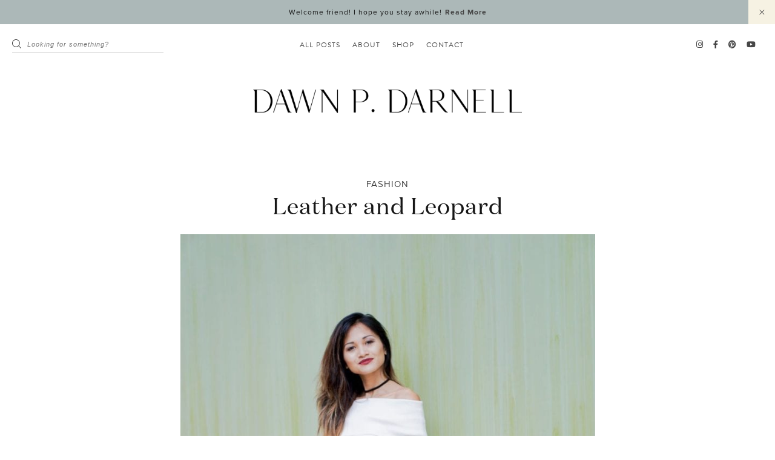

--- FILE ---
content_type: text/html; charset=UTF-8
request_url: https://dawnpdarnell.com/tag/leather/
body_size: 28274
content:
<!doctype html>
<html lang="en-US">
<head>
<meta charset="UTF-8">
<meta name="viewport" content="width=device-width, initial-scale=1">
<link rel="shortcut icon" href="https://dawnpdarnell.com/wp-content/uploads/2021/12/favicon.png" />
<link rel="profile" href="https://gmpg.org/xfn/11">
<link rel="stylesheet" href="https://use.typekit.net/cdz1yzd.css">
<meta name='robots' content='index, follow, max-image-preview:large, max-snippet:-1, max-video-preview:-1' />
<style>img:is([sizes="auto" i], [sizes^="auto," i]) { contain-intrinsic-size: 3000px 1500px }</style>
<!-- This site is optimized with the Yoast SEO plugin v25.5 - https://yoast.com/wordpress/plugins/seo/ -->
<title>leather Archives - Dawn P. Darnell</title>
<link rel="canonical" href="http://kps.964.myftpupload.com/tag/leather/" />
<meta property="og:locale" content="en_US" />
<meta property="og:type" content="article" />
<meta property="og:title" content="leather Archives - Dawn P. Darnell" />
<meta property="og:url" content="http://kps.964.myftpupload.com/tag/leather/" />
<meta property="og:site_name" content="Dawn P. Darnell" />
<meta name="twitter:card" content="summary_large_image" />
<script type="application/ld+json" class="yoast-schema-graph">{"@context":"https://schema.org","@graph":[{"@type":"CollectionPage","@id":"http://kps.964.myftpupload.com/tag/leather/","url":"http://kps.964.myftpupload.com/tag/leather/","name":"leather Archives - Dawn P. Darnell","isPartOf":{"@id":"http://kps.964.myftpupload.com/#website"},"breadcrumb":{"@id":"http://kps.964.myftpupload.com/tag/leather/#breadcrumb"},"inLanguage":"en-US"},{"@type":"BreadcrumbList","@id":"http://kps.964.myftpupload.com/tag/leather/#breadcrumb","itemListElement":[{"@type":"ListItem","position":1,"name":"Home","item":"http://kps.964.myftpupload.com/"},{"@type":"ListItem","position":2,"name":"leather"}]},{"@type":"WebSite","@id":"http://kps.964.myftpupload.com/#website","url":"http://kps.964.myftpupload.com/","name":"Dawn P. Darnell","description":"Lifestyle blog","potentialAction":[{"@type":"SearchAction","target":{"@type":"EntryPoint","urlTemplate":"http://kps.964.myftpupload.com/?s={search_term_string}"},"query-input":{"@type":"PropertyValueSpecification","valueRequired":true,"valueName":"search_term_string"}}],"inLanguage":"en-US"}]}</script>
<!-- / Yoast SEO plugin. -->
<link rel='dns-prefetch' href='//cdn.jsdelivr.net' />
<link rel='dns-prefetch' href='//platform-api.sharethis.com' />
<link rel='dns-prefetch' href='//www.googletagmanager.com' />
<link rel='dns-prefetch' href='//use.fontawesome.com' />
<link rel='dns-prefetch' href='//pagead2.googlesyndication.com' />
<link rel="alternate" type="application/rss+xml" title="Dawn P. Darnell &raquo; Feed" href="https://dawnpdarnell.com/feed/" />
<link rel="alternate" type="application/rss+xml" title="Dawn P. Darnell &raquo; Comments Feed" href="https://dawnpdarnell.com/comments/feed/" />
<link rel="alternate" type="application/rss+xml" title="Dawn P. Darnell &raquo; leather Tag Feed" href="https://dawnpdarnell.com/tag/leather/feed/" />
<script type="text/javascript">
/* <![CDATA[ */
window._wpemojiSettings = {"baseUrl":"https:\/\/s.w.org\/images\/core\/emoji\/16.0.1\/72x72\/","ext":".png","svgUrl":"https:\/\/s.w.org\/images\/core\/emoji\/16.0.1\/svg\/","svgExt":".svg","source":{"concatemoji":"https:\/\/dawnpdarnell.com\/wp-includes\/js\/wp-emoji-release.min.js"}};
/*! This file is auto-generated */
!function(s,n){var o,i,e;function c(e){try{var t={supportTests:e,timestamp:(new Date).valueOf()};sessionStorage.setItem(o,JSON.stringify(t))}catch(e){}}function p(e,t,n){e.clearRect(0,0,e.canvas.width,e.canvas.height),e.fillText(t,0,0);var t=new Uint32Array(e.getImageData(0,0,e.canvas.width,e.canvas.height).data),a=(e.clearRect(0,0,e.canvas.width,e.canvas.height),e.fillText(n,0,0),new Uint32Array(e.getImageData(0,0,e.canvas.width,e.canvas.height).data));return t.every(function(e,t){return e===a[t]})}function u(e,t){e.clearRect(0,0,e.canvas.width,e.canvas.height),e.fillText(t,0,0);for(var n=e.getImageData(16,16,1,1),a=0;a<n.data.length;a++)if(0!==n.data[a])return!1;return!0}function f(e,t,n,a){switch(t){case"flag":return n(e,"\ud83c\udff3\ufe0f\u200d\u26a7\ufe0f","\ud83c\udff3\ufe0f\u200b\u26a7\ufe0f")?!1:!n(e,"\ud83c\udde8\ud83c\uddf6","\ud83c\udde8\u200b\ud83c\uddf6")&&!n(e,"\ud83c\udff4\udb40\udc67\udb40\udc62\udb40\udc65\udb40\udc6e\udb40\udc67\udb40\udc7f","\ud83c\udff4\u200b\udb40\udc67\u200b\udb40\udc62\u200b\udb40\udc65\u200b\udb40\udc6e\u200b\udb40\udc67\u200b\udb40\udc7f");case"emoji":return!a(e,"\ud83e\udedf")}return!1}function g(e,t,n,a){var r="undefined"!=typeof WorkerGlobalScope&&self instanceof WorkerGlobalScope?new OffscreenCanvas(300,150):s.createElement("canvas"),o=r.getContext("2d",{willReadFrequently:!0}),i=(o.textBaseline="top",o.font="600 32px Arial",{});return e.forEach(function(e){i[e]=t(o,e,n,a)}),i}function t(e){var t=s.createElement("script");t.src=e,t.defer=!0,s.head.appendChild(t)}"undefined"!=typeof Promise&&(o="wpEmojiSettingsSupports",i=["flag","emoji"],n.supports={everything:!0,everythingExceptFlag:!0},e=new Promise(function(e){s.addEventListener("DOMContentLoaded",e,{once:!0})}),new Promise(function(t){var n=function(){try{var e=JSON.parse(sessionStorage.getItem(o));if("object"==typeof e&&"number"==typeof e.timestamp&&(new Date).valueOf()<e.timestamp+604800&&"object"==typeof e.supportTests)return e.supportTests}catch(e){}return null}();if(!n){if("undefined"!=typeof Worker&&"undefined"!=typeof OffscreenCanvas&&"undefined"!=typeof URL&&URL.createObjectURL&&"undefined"!=typeof Blob)try{var e="postMessage("+g.toString()+"("+[JSON.stringify(i),f.toString(),p.toString(),u.toString()].join(",")+"));",a=new Blob([e],{type:"text/javascript"}),r=new Worker(URL.createObjectURL(a),{name:"wpTestEmojiSupports"});return void(r.onmessage=function(e){c(n=e.data),r.terminate(),t(n)})}catch(e){}c(n=g(i,f,p,u))}t(n)}).then(function(e){for(var t in e)n.supports[t]=e[t],n.supports.everything=n.supports.everything&&n.supports[t],"flag"!==t&&(n.supports.everythingExceptFlag=n.supports.everythingExceptFlag&&n.supports[t]);n.supports.everythingExceptFlag=n.supports.everythingExceptFlag&&!n.supports.flag,n.DOMReady=!1,n.readyCallback=function(){n.DOMReady=!0}}).then(function(){return e}).then(function(){var e;n.supports.everything||(n.readyCallback(),(e=n.source||{}).concatemoji?t(e.concatemoji):e.wpemoji&&e.twemoji&&(t(e.twemoji),t(e.wpemoji)))}))}((window,document),window._wpemojiSettings);
/* ]]> */
</script>
<link rel='stylesheet' id='Shopbop-widget-customjs-css' href='//dawnpdarnell.com/wp-content/cache/wpfc-minified/g14b20ee/fya6s.css' type='text/css' media='all' />
<link rel='stylesheet' id='sbi_styles-css' href='//dawnpdarnell.com/wp-content/cache/wpfc-minified/866w13vf/fya6s.css' type='text/css' media='all' />
<style id='wp-emoji-styles-inline-css' type='text/css'>
img.wp-smiley, img.emoji {
display: inline !important;
border: none !important;
box-shadow: none !important;
height: 1em !important;
width: 1em !important;
margin: 0 0.07em !important;
vertical-align: -0.1em !important;
background: none !important;
padding: 0 !important;
}
</style>
<link rel='stylesheet' id='wp-block-library-css' href='//dawnpdarnell.com/wp-content/cache/wpfc-minified/qt3rwc17/fya6s.css' type='text/css' media='all' />
<style id='classic-theme-styles-inline-css' type='text/css'>
/*! This file is auto-generated */
.wp-block-button__link{color:#fff;background-color:#32373c;border-radius:9999px;box-shadow:none;text-decoration:none;padding:calc(.667em + 2px) calc(1.333em + 2px);font-size:1.125em}.wp-block-file__button{background:#32373c;color:#fff;text-decoration:none}
</style>
<style id='global-styles-inline-css' type='text/css'>
:root{--wp--preset--aspect-ratio--square: 1;--wp--preset--aspect-ratio--4-3: 4/3;--wp--preset--aspect-ratio--3-4: 3/4;--wp--preset--aspect-ratio--3-2: 3/2;--wp--preset--aspect-ratio--2-3: 2/3;--wp--preset--aspect-ratio--16-9: 16/9;--wp--preset--aspect-ratio--9-16: 9/16;--wp--preset--color--black: #000000;--wp--preset--color--cyan-bluish-gray: #abb8c3;--wp--preset--color--white: #ffffff;--wp--preset--color--pale-pink: #f78da7;--wp--preset--color--vivid-red: #cf2e2e;--wp--preset--color--luminous-vivid-orange: #ff6900;--wp--preset--color--luminous-vivid-amber: #fcb900;--wp--preset--color--light-green-cyan: #7bdcb5;--wp--preset--color--vivid-green-cyan: #00d084;--wp--preset--color--pale-cyan-blue: #8ed1fc;--wp--preset--color--vivid-cyan-blue: #0693e3;--wp--preset--color--vivid-purple: #9b51e0;--wp--preset--gradient--vivid-cyan-blue-to-vivid-purple: linear-gradient(135deg,rgba(6,147,227,1) 0%,rgb(155,81,224) 100%);--wp--preset--gradient--light-green-cyan-to-vivid-green-cyan: linear-gradient(135deg,rgb(122,220,180) 0%,rgb(0,208,130) 100%);--wp--preset--gradient--luminous-vivid-amber-to-luminous-vivid-orange: linear-gradient(135deg,rgba(252,185,0,1) 0%,rgba(255,105,0,1) 100%);--wp--preset--gradient--luminous-vivid-orange-to-vivid-red: linear-gradient(135deg,rgba(255,105,0,1) 0%,rgb(207,46,46) 100%);--wp--preset--gradient--very-light-gray-to-cyan-bluish-gray: linear-gradient(135deg,rgb(238,238,238) 0%,rgb(169,184,195) 100%);--wp--preset--gradient--cool-to-warm-spectrum: linear-gradient(135deg,rgb(74,234,220) 0%,rgb(151,120,209) 20%,rgb(207,42,186) 40%,rgb(238,44,130) 60%,rgb(251,105,98) 80%,rgb(254,248,76) 100%);--wp--preset--gradient--blush-light-purple: linear-gradient(135deg,rgb(255,206,236) 0%,rgb(152,150,240) 100%);--wp--preset--gradient--blush-bordeaux: linear-gradient(135deg,rgb(254,205,165) 0%,rgb(254,45,45) 50%,rgb(107,0,62) 100%);--wp--preset--gradient--luminous-dusk: linear-gradient(135deg,rgb(255,203,112) 0%,rgb(199,81,192) 50%,rgb(65,88,208) 100%);--wp--preset--gradient--pale-ocean: linear-gradient(135deg,rgb(255,245,203) 0%,rgb(182,227,212) 50%,rgb(51,167,181) 100%);--wp--preset--gradient--electric-grass: linear-gradient(135deg,rgb(202,248,128) 0%,rgb(113,206,126) 100%);--wp--preset--gradient--midnight: linear-gradient(135deg,rgb(2,3,129) 0%,rgb(40,116,252) 100%);--wp--preset--font-size--small: 13px;--wp--preset--font-size--medium: 20px;--wp--preset--font-size--large: 36px;--wp--preset--font-size--x-large: 42px;--wp--preset--spacing--20: 0.44rem;--wp--preset--spacing--30: 0.67rem;--wp--preset--spacing--40: 1rem;--wp--preset--spacing--50: 1.5rem;--wp--preset--spacing--60: 2.25rem;--wp--preset--spacing--70: 3.38rem;--wp--preset--spacing--80: 5.06rem;--wp--preset--shadow--natural: 6px 6px 9px rgba(0, 0, 0, 0.2);--wp--preset--shadow--deep: 12px 12px 50px rgba(0, 0, 0, 0.4);--wp--preset--shadow--sharp: 6px 6px 0px rgba(0, 0, 0, 0.2);--wp--preset--shadow--outlined: 6px 6px 0px -3px rgba(255, 255, 255, 1), 6px 6px rgba(0, 0, 0, 1);--wp--preset--shadow--crisp: 6px 6px 0px rgba(0, 0, 0, 1);}:where(.is-layout-flex){gap: 0.5em;}:where(.is-layout-grid){gap: 0.5em;}body .is-layout-flex{display: flex;}.is-layout-flex{flex-wrap: wrap;align-items: center;}.is-layout-flex > :is(*, div){margin: 0;}body .is-layout-grid{display: grid;}.is-layout-grid > :is(*, div){margin: 0;}:where(.wp-block-columns.is-layout-flex){gap: 2em;}:where(.wp-block-columns.is-layout-grid){gap: 2em;}:where(.wp-block-post-template.is-layout-flex){gap: 1.25em;}:where(.wp-block-post-template.is-layout-grid){gap: 1.25em;}.has-black-color{color: var(--wp--preset--color--black) !important;}.has-cyan-bluish-gray-color{color: var(--wp--preset--color--cyan-bluish-gray) !important;}.has-white-color{color: var(--wp--preset--color--white) !important;}.has-pale-pink-color{color: var(--wp--preset--color--pale-pink) !important;}.has-vivid-red-color{color: var(--wp--preset--color--vivid-red) !important;}.has-luminous-vivid-orange-color{color: var(--wp--preset--color--luminous-vivid-orange) !important;}.has-luminous-vivid-amber-color{color: var(--wp--preset--color--luminous-vivid-amber) !important;}.has-light-green-cyan-color{color: var(--wp--preset--color--light-green-cyan) !important;}.has-vivid-green-cyan-color{color: var(--wp--preset--color--vivid-green-cyan) !important;}.has-pale-cyan-blue-color{color: var(--wp--preset--color--pale-cyan-blue) !important;}.has-vivid-cyan-blue-color{color: var(--wp--preset--color--vivid-cyan-blue) !important;}.has-vivid-purple-color{color: var(--wp--preset--color--vivid-purple) !important;}.has-black-background-color{background-color: var(--wp--preset--color--black) !important;}.has-cyan-bluish-gray-background-color{background-color: var(--wp--preset--color--cyan-bluish-gray) !important;}.has-white-background-color{background-color: var(--wp--preset--color--white) !important;}.has-pale-pink-background-color{background-color: var(--wp--preset--color--pale-pink) !important;}.has-vivid-red-background-color{background-color: var(--wp--preset--color--vivid-red) !important;}.has-luminous-vivid-orange-background-color{background-color: var(--wp--preset--color--luminous-vivid-orange) !important;}.has-luminous-vivid-amber-background-color{background-color: var(--wp--preset--color--luminous-vivid-amber) !important;}.has-light-green-cyan-background-color{background-color: var(--wp--preset--color--light-green-cyan) !important;}.has-vivid-green-cyan-background-color{background-color: var(--wp--preset--color--vivid-green-cyan) !important;}.has-pale-cyan-blue-background-color{background-color: var(--wp--preset--color--pale-cyan-blue) !important;}.has-vivid-cyan-blue-background-color{background-color: var(--wp--preset--color--vivid-cyan-blue) !important;}.has-vivid-purple-background-color{background-color: var(--wp--preset--color--vivid-purple) !important;}.has-black-border-color{border-color: var(--wp--preset--color--black) !important;}.has-cyan-bluish-gray-border-color{border-color: var(--wp--preset--color--cyan-bluish-gray) !important;}.has-white-border-color{border-color: var(--wp--preset--color--white) !important;}.has-pale-pink-border-color{border-color: var(--wp--preset--color--pale-pink) !important;}.has-vivid-red-border-color{border-color: var(--wp--preset--color--vivid-red) !important;}.has-luminous-vivid-orange-border-color{border-color: var(--wp--preset--color--luminous-vivid-orange) !important;}.has-luminous-vivid-amber-border-color{border-color: var(--wp--preset--color--luminous-vivid-amber) !important;}.has-light-green-cyan-border-color{border-color: var(--wp--preset--color--light-green-cyan) !important;}.has-vivid-green-cyan-border-color{border-color: var(--wp--preset--color--vivid-green-cyan) !important;}.has-pale-cyan-blue-border-color{border-color: var(--wp--preset--color--pale-cyan-blue) !important;}.has-vivid-cyan-blue-border-color{border-color: var(--wp--preset--color--vivid-cyan-blue) !important;}.has-vivid-purple-border-color{border-color: var(--wp--preset--color--vivid-purple) !important;}.has-vivid-cyan-blue-to-vivid-purple-gradient-background{background: var(--wp--preset--gradient--vivid-cyan-blue-to-vivid-purple) !important;}.has-light-green-cyan-to-vivid-green-cyan-gradient-background{background: var(--wp--preset--gradient--light-green-cyan-to-vivid-green-cyan) !important;}.has-luminous-vivid-amber-to-luminous-vivid-orange-gradient-background{background: var(--wp--preset--gradient--luminous-vivid-amber-to-luminous-vivid-orange) !important;}.has-luminous-vivid-orange-to-vivid-red-gradient-background{background: var(--wp--preset--gradient--luminous-vivid-orange-to-vivid-red) !important;}.has-very-light-gray-to-cyan-bluish-gray-gradient-background{background: var(--wp--preset--gradient--very-light-gray-to-cyan-bluish-gray) !important;}.has-cool-to-warm-spectrum-gradient-background{background: var(--wp--preset--gradient--cool-to-warm-spectrum) !important;}.has-blush-light-purple-gradient-background{background: var(--wp--preset--gradient--blush-light-purple) !important;}.has-blush-bordeaux-gradient-background{background: var(--wp--preset--gradient--blush-bordeaux) !important;}.has-luminous-dusk-gradient-background{background: var(--wp--preset--gradient--luminous-dusk) !important;}.has-pale-ocean-gradient-background{background: var(--wp--preset--gradient--pale-ocean) !important;}.has-electric-grass-gradient-background{background: var(--wp--preset--gradient--electric-grass) !important;}.has-midnight-gradient-background{background: var(--wp--preset--gradient--midnight) !important;}.has-small-font-size{font-size: var(--wp--preset--font-size--small) !important;}.has-medium-font-size{font-size: var(--wp--preset--font-size--medium) !important;}.has-large-font-size{font-size: var(--wp--preset--font-size--large) !important;}.has-x-large-font-size{font-size: var(--wp--preset--font-size--x-large) !important;}
:where(.wp-block-post-template.is-layout-flex){gap: 1.25em;}:where(.wp-block-post-template.is-layout-grid){gap: 1.25em;}
:where(.wp-block-columns.is-layout-flex){gap: 2em;}:where(.wp-block-columns.is-layout-grid){gap: 2em;}
:root :where(.wp-block-pullquote){font-size: 1.5em;line-height: 1.6;}
</style>
<link rel='stylesheet' id='instalink-min-css-1-css' href='//dawnpdarnell.com/wp-content/cache/wpfc-minified/e48ovhxc/fya6s.css' type='text/css' media='all' />
<link rel='stylesheet' id='jpibfi-style-css' href='//dawnpdarnell.com/wp-content/cache/wpfc-minified/2mcm1rxo/fya6s.css' type='text/css' media='all' />
<link rel='stylesheet' id='smash_theme-style-css' href='//dawnpdarnell.com/wp-content/cache/wpfc-minified/1ouezj3v/fya6s.css' type='text/css' media='all' />
<link rel='stylesheet' id='fontawesome-style-css' href='https://use.fontawesome.com/releases/v5.15.2/css/all.css' type='text/css' media='all' />
<link rel='stylesheet' id='slick-style-css' href='//cdn.jsdelivr.net/npm/slick-carousel@1.8.1/slick/slick.css' type='text/css' media='all' />
<script type="text/javascript" src="https://dawnpdarnell.com/wp-includes/js/jquery/jquery.min.js" id="jquery-core-js"></script>
<script type="text/javascript" src="https://dawnpdarnell.com/wp-includes/js/jquery/jquery-migrate.min.js" id="jquery-migrate-js"></script>
<script type="text/javascript" src="https://dawnpdarnell.com/wp-content/plugins/mailchimp-subscribe-sm-premium/js/sm-ajax.js" id="msf_ajax_script-1-js"></script>
<script type="text/javascript" src="https://dawnpdarnell.com/wp-content/plugins/shopbop-widget/js/lib/components.js?where=blog&amp;modified=20190801" id="Shopbop-widget-components-js"></script>
<script type="text/javascript" src="https://dawnpdarnell.com/wp-content/plugins/instagram-shortcode-and-widget/js/instalink-1.5.0.min.js" id="instalink-min-js-1-js"></script>
<script type="text/javascript" src="//platform-api.sharethis.com/js/sharethis.js#source=googleanalytics-wordpress#product=ga" id="googleanalytics-platform-sharethis-js"></script>
<!-- Google tag (gtag.js) snippet added by Site Kit -->
<!-- Google Analytics snippet added by Site Kit -->
<script type="text/javascript" src="https://www.googletagmanager.com/gtag/js?id=G-YD2NS3EDE6" id="google_gtagjs-js" async></script>
<script type="text/javascript" id="google_gtagjs-js-after">
/* <![CDATA[ */
window.dataLayer = window.dataLayer || [];function gtag(){dataLayer.push(arguments);}
gtag("set","linker",{"domains":["dawnpdarnell.com"]});
gtag("js", new Date());
gtag("set", "developer_id.dZTNiMT", true);
gtag("config", "G-YD2NS3EDE6");
/* ]]> */
</script>
<!-- End Google tag (gtag.js) snippet added by Site Kit -->
<link rel="https://api.w.org/" href="https://dawnpdarnell.com/wp-json/" /><link rel="alternate" title="JSON" type="application/json" href="https://dawnpdarnell.com/wp-json/wp/v2/tags/615" /><link rel="EditURI" type="application/rsd+xml" title="RSD" href="https://dawnpdarnell.com/xmlrpc.php?rsd" />
<meta name="generator" content="WordPress 6.8.2" />
<meta name="generator" content="Site Kit by Google 1.157.0" /><style type="text/css">
a.pinit-button.custom span {
}
.pinit-hover {
opacity: 0.5 !important;
filter: alpha(opacity=50) !important;
}
a.pinit-button {
border-bottom: 0 !important;
box-shadow: none !important;
margin-bottom: 0 !important;
}
a.pinit-button::after {
display: none;
}</style>
<svg xmlns="http://www.w3.org/2000/svg" style="display: none;">
<symbol id="right-arrow" viewBox="0 0 31.49 31.49">
<path fill="currentColor" d="M21.205,5.007c-0.429-0.444-1.143-0.444-1.587,0c-0.429,0.429-0.429,1.143,0,1.571l8.047,8.047H1.111 C0.492,14.626,0,15.118,0,15.737c0,0.619,0.492,1.127,1.111,1.127h26.554l-8.047,8.032c-0.429,0.444-0.429,1.159,0,1.587 c0.444,0.444,1.159,0.444,1.587,0l9.952-9.952c0.444-0.429,0.444-1.143,0-1.571L21.205,5.007z"/>
</symbol>
<symbol id="left-arrow" viewBox="0 0 448 512">
<path fill="currentColor" d="M231.536 475.535l7.071-7.07c4.686-4.686 4.686-12.284 0-16.971L60.113 273H436c6.627 0 12-5.373 12-12v-10c0-6.627-5.373-12-12-12H60.113L238.607 60.506c4.686-4.686 4.686-12.284 0-16.971l-7.071-7.07c-4.686-4.686-12.284-4.686-16.97 0L3.515 247.515c-4.686 4.686-4.686 12.284 0 16.971l211.051 211.05c4.686 4.686 12.284 4.686 16.97-.001z" />
</symbol>
<symbol id="up-arrow" viewBox="0 0 23 23">
<path fill="currentColor" transform="translate(11.000000, 11.000000) rotate(-90.000000) translate(-11.000000, -11.000000) translate(-0.500000, -0.500000)" d="M12.205,1.007 C11.776,0.563 11.062,0.563 10.618,1.007 C10.189,1.436 10.189,2.15 10.618,2.578 L18.665,10.625 L1.47814301,10.625 C0.859143006,10.626 0.200234075,11.118 0.200234075,11.737 C0.200234075,12.356 0.86900116,12.864 1.48800116,12.864 L18.665,12.864 L10.618,20.896 C10.189,21.34 10.189,22.055 10.618,22.483 C11.062,22.927 11.777,22.927 12.205,22.483 L22.157,12.531 C22.601,12.102 22.601,11.388 22.157,10.96 L12.205,1.007 Z"></path>
</symbol>
<symbol id="down-arrow" viewBox="0 0 23 23">
<path fill="currentColor" transform="translate(11.000000, 11.000000) rotate(-270.000000) translate(-11.000000, -11.000000) translate(-0.500000, -0.500000)" d="M12.6319515,0.716648888 C12.2029515,0.272648888 11.4889515,0.272648888 11.0449515,0.716648888 C10.6159515,1.14564889 10.6159515,1.85964889 11.0449515,2.28764889 L19.0919515,10.3346489 L1.90509452,10.3346489 C1.28609452,10.3356489 0.627185586,10.8276489 0.627185586,11.4466489 C0.627185586,12.0656489 1.29595267,12.5736489 1.91495267,12.5736489 L19.0919515,12.5736489 L11.0449515,20.6056489 C10.6159515,21.0496489 10.6159515,21.7646489 11.0449515,22.1926489 C11.4889515,22.6366489 12.2039515,22.6366489 12.6319515,22.1926489 L22.5839515,12.2406489 C23.0279515,11.8116489 23.0279515,11.0976489 22.5839515,10.6696489 L12.6319515,0.716648888 Z"></path>
</symbol>
<symbol id="long-arrow-left" viewBox="0 0 448 512">
<path fill="currentColor" d="M136.97 380.485l7.071-7.07c4.686-4.686 4.686-12.284 0-16.971L60.113 273H436c6.627 0 12-5.373 12-12v-10c0-6.627-5.373-12-12-12H60.113l83.928-83.444c4.686-4.686 4.686-12.284 0-16.971l-7.071-7.07c-4.686-4.686-12.284-4.686-16.97 0l-116.485 116c-4.686 4.686-4.686 12.284 0 16.971l116.485 116c4.686 4.686 12.284 4.686 16.97-.001z" class=""></path>
</symbol>
<symbol id="long-arrow-right" viewBox="0 0 448 512">
<path fill="currentColor" d="M311.03 131.515l-7.071 7.07c-4.686 4.686-4.686 12.284 0 16.971L387.887 239H12c-6.627 0-12 5.373-12 12v10c0 6.627 5.373 12 12 12h375.887l-83.928 83.444c-4.686 4.686-4.686 12.284 0 16.971l7.071 7.07c4.686 4.686 12.284 4.686 16.97 0l116.485-116c4.686-4.686 4.686-12.284 0-16.971L328 131.515c-4.686-4.687-12.284-4.687-16.97 0z" class=""></path>
</symbol>
<symbol id="up-angle" viewBox="0 0 13 8">
<g transform="translate(6.500000, 4.000000) rotate(-180.000000) translate(-6.500000, -4.000000) " fill="currentColor" fill-rule="nonzero">
<path d="M11.916684,0.6244686 L6.782627,6.0771538 L1.518086,0.6103552 C1.329874,0.4149116 1.018859,0.4090497 0.823415,0.5972624 C0.822365,0.5982733 0.82132,0.5992889 0.820279,0.6003091 L0.820279,0.6003091 C0.624274,0.792454 0.619736,1.1066597 0.810112,1.3043842 L6.057728,6.7545758 C6.440789,7.1524238 7.07384,7.1644113 7.471688,6.7813507 C7.482286,6.771147 7.492657,6.7607107 7.502794,6.7500494 L12.660091,1.3260652 C12.854347,1.1217638 12.846204,0.798669 12.641903,0.6044127 C12.641443,0.603976 12.640983,0.6035401 12.640522,0.6031051 L12.640522,0.6031051 C12.434973,0.4091151 12.111082,0.4184857 11.917092,0.6240349 C11.916956,0.6241794 11.91682,0.624324 11.916684,0.6244686 Z" id="Path"></path>
</g>
</symbol>
<symbol id="down-angle" viewBox="0 0 13 8">
<path transform="translate(-507.000000, -24.000000)" fill="currentColor" d="M518.916684,24.6244686 L513.782627,30.0771538 L508.518086,24.6103552 C508.329874,24.4149116 508.018859,24.4090497 507.823415,24.5972624 C507.822365,24.5982733 507.82132,24.5992889 507.820279,24.6003091 L507.820279,24.6003091 C507.624274,24.792454 507.619736,25.1066597 507.810112,25.3043842 L513.057728,30.7545758 C513.440789,31.1524238 514.07384,31.1644113 514.471688,30.7813507 C514.482286,30.771147 514.492657,30.7607107 514.502794,30.7500494 L519.660091,25.3260652 C519.854347,25.1217638 519.846204,24.798669 519.641903,24.6044127 C519.641443,24.603976 519.640983,24.6035401 519.640522,24.6031051 L519.640522,24.6031051 C519.434973,24.4091151 519.111082,24.4184857 518.917092,24.6240349 C518.916956,24.6241794 518.91682,24.624324 518.916684,24.6244686 Z"></path>
</symbol>
<symbol id="left-angle" viewBox="0 0 17 25" version="1.1" xmlns="http://www.w3.org/2000/svg" xmlns:xlink="http://www.w3.org/1999/xlink">
<g stroke="none" stroke-width="1" fill="none" fill-rule="evenodd">
<g transform="translate(-1232.000000, -3594.000000)" fill="currentColor">
<g transform="translate(0.000000, 3298.000000)">
<g transform="translate(24.000000, 59.000000)">
<g transform="translate(1168.000000, 220.000000)">
<polygon transform="translate(48.253676, 29.274001) rotate(-180.000000) translate(-48.253676, -29.274001) " points="41.2365271 17 40 18.5564321 53.3189464 29.2778329 40 39.9996164 41.2365271 41.5480011 56.507352 29.2758373"></polygon>
</g>
</g>
</g>
</g>
</g>
</symbol>
<svg id="right-angle" viewBox="0 0 17 25" version="1.1" xmlns="http://www.w3.org/2000/svg" xmlns:xlink="http://www.w3.org/1999/xlink">
<g stroke="none" stroke-width="1" fill="none" fill-rule="evenodd">
<g transform="translate(-1232.000000, -3594.000000)" fill="currentColor">
<g transform="translate(0.000000, 3298.000000)">
<g transform="translate(24.000000, 59.000000)">
<g transform="translate(1168.000000, 220.000000)">
<polygon points="41.2365271 17 40 18.5564321 53.3189464 29.2778329 40 39.9996164 41.2365271 41.5480011 56.507352 29.2758373"></polygon>
</g>
</g>
</g>
</g>
</g>
</svg>
<symbol id="burger" viewBox="0 0 512 320">
<path fill="currentColor" d="M501.333,0 C507.221,0 512.001,4.779 512.001,10.667 C512.001,16.555 507.222,21.334 501.334,21.334 L10.667,21.334 C4.779,21.334 0,16.555 0,10.667 C0,4.779 4.779,0 10.667,0 L501.333,0 Z M501.333,149.333 C507.221,149.333 512.001,154.112 512.001,160 C512.001,165.888 507.222,170.667 501.334,170.667 L10.667,170.667 C4.779,170.667 0,165.888 0,160 C0,154.112 4.779,149.333 10.667,149.333 L501.333,149.333 Z M501.333,298.667 C507.221,298.667 512,303.445 512.001,309.333 C512.001,315.221 507.222,320 501.334,320 L10.667,320 C4.779,320 0,315.221 0,309.333 C0,303.445 4.779,298.667 10.667,298.667 L501.333,298.667 Z" />
</symbol>
<symbol id="shopping-bag" viewBox="-42 0 478 478.40001">
<path fill="currentColor" d="m368.582031 122.898438c-.4375-5.179688-4.800781-9.148438-10-9.097657h-76v-28.800781c0-46.945312-38.058593-85-85-85-46.945312 0-85 38.054688-85 85v28.800781h-76c-5.175781.019531-9.496093 3.949219-10 9.097657l-26.199219 301.203124c-1.191406 13.964844 3.527344 27.792969 13.015626 38.117188 9.484374 10.320312 22.863281 16.191406 36.882812 16.179688h294.699219c14.019531.011718 27.398437-5.859376 36.882812-16.179688 9.488281-10.324219 14.210938-24.152344 13.019531-38.117188zm-236-37.898438c0-35.898438 29.101563-65 65-65 35.898438 0 65 29.101562 65 65v28.800781h-130zm234.5 363.699219c-5.65625 6.226562-13.691406 9.753906-22.101562 9.699219h-294.800781c-8.410157.003906-16.433594-3.523438-22.121094-9.71875-5.683594-6.199219-8.507813-14.5-7.777344-22.878907l25.398438-292h66.902343v62.398438c-16.082031 4.949219-26.125 20.914062-23.621093 37.554687 2.5 16.636719 16.796874 28.941406 33.621093 28.941406s31.117188-12.304687 33.621094-28.941406c2.5-16.640625-7.542969-32.605468-23.621094-37.554687v-62.5h130v62.5c-16.082031 4.949219-26.125 20.914062-23.621093 37.554687 2.5 16.636719 16.796874 28.941406 33.621093 28.941406s31.117188-12.304687 33.621094-28.941406c2.5-16.640625-7.542969-32.605468-23.621094-37.554687v-62.5h66.800781l25.398438 292c.820312 8.414062-1.980469 16.777343-7.699219 23zm-246-233.898438c.996094.132813 2.003907.132813 3 0 7.394531.796875 12.878907 7.242188 12.480469 14.667969-.402344 7.429688-6.542969 13.25-13.980469 13.25-7.441406 0-13.582031-5.820312-13.980469-13.25-.398437-7.425781 5.082032-13.871094 12.480469-14.667969zm150 0c.996094.132813 2.003907.132813 3 0 7.394531.796875 12.878907 7.242188 12.480469 14.667969-.402344 7.429688-6.542969 13.25-13.980469 13.25-7.441406 0-13.582031-5.820312-13.980469-13.25-.398437-7.425781 5.082032-13.871094 12.480469-14.667969zm0 0"/>
</symbol>
<symbol id="search" viewBox="0 0 451 451">
<path fill="currentColor" d="M447.05,428l-109.6-109.6c29.4-33.8,47.2-77.9,47.2-126.1C384.65,86.2,298.35,0,192.35,0C86.25,0,0.05,86.3,0.05,192.3
s86.3,192.3,192.3,192.3c48.2,0,92.3-17.8,126.1-47.2L428.05,447c2.6,2.6,6.1,4,9.5,4s6.9-1.3,9.5-4
C452.25,441.8,452.25,433.2,447.05,428z M26.95,192.3c0-91.2,74.2-165.3,165.3-165.3c91.2,0,165.3,74.2,165.3,165.3
s-74.1,165.4-165.3,165.4C101.15,357.7,26.95,283.5,26.95,192.3z"/>
</symbol>
<symbol id="plus" viewBox="0 0 384 512">
<path fill="currentColor" d="M376 232H216V72c0-4.42-3.58-8-8-8h-32c-4.42 0-8 3.58-8 8v160H8c-4.42 0-8 3.58-8 8v32c0 4.42 3.58 8 8 8h160v160c0 4.42 3.58 8 8 8h32c4.42 0 8-3.58 8-8V280h160c4.42 0 8-3.58 8-8v-32c0-4.42-3.58-8-8-8z" class=""></path>
</symbol>
<symbol id="plus-thin" viewBox="0 0 143 144">
<polygon fill="currentColor" stroke-width="10" points="73.4314221 70.6655617 142.772747 70.6655617 142.772747 73.6655617 73.4314221 73.6655617 73.4314221 143.006886 70.4314221 143.006886 70.4314221 73.6655617 0.427850759 73.6655617 0.427850759 70.6655617 70.4314221 70.6655617 70.4314221 0.661990368 73.4314221 0.661990368"></polygon>
</symbol>
<symbol id="plus-bold" viewBox="0 0 147 148">
<path fill="currentColor" d="M74.4314221,69.6655617 L143.772747,69.6655617 L143.772747,74.6655617 L74.4314221,74.6655617 L74.4314221,144.006886 L69.4314221,144.006886 L69.4314221,74.6655617 L-0.572149241,74.6655617 L-0.572149241,69.6655617 L69.4314221,69.6655617 L69.4314221,-0.338009632 L74.4314221,-0.338009632 L74.4314221,69.6655617 Z"></path>
</symbol>
<symbol id="close" viewBox="0 0 143 144">
<polygon stroke="currentColor" transform="rotate(-45.000000) translate(-100.000000, 5.000000)" stroke-width="10" points="103.431422 99.6655617 172.772747 99.6655617 172.772747 102.665562 103.431422 102.665562 103.431422 172.006886 100.431422 172.006886 100.431422 102.665562 30.4278508 102.665562 30.4278508 99.6655617 100.431422 99.6655617 100.431422 29.6619904 103.431422 29.6619904"></polygon>
</symbol>
<symbol id="share" viewBox="0 0 58.995 58.995">
<path d="M39.927,41.929c-0.524,0.524-0.975,1.1-1.365,1.709l-17.28-10.489c0.457-1.144,0.716-2.388,0.716-3.693
c0-1.305-0.259-2.549-0.715-3.693l17.284-10.409C40.342,18.142,43.454,20,46.998,20c5.514,0,10-4.486,10-10s-4.486-10-10-10
s-10,4.486-10,10c0,1.256,0.243,2.454,0.667,3.562L20.358,23.985c-1.788-2.724-4.866-4.529-8.361-4.529c-5.514,0-10,4.486-10,10
s4.486,10,10,10c3.495,0,6.572-1.805,8.36-4.529L37.661,45.43c-0.43,1.126-0.664,2.329-0.664,3.57c0,2.671,1.04,5.183,2.929,7.071
c1.949,1.949,4.51,2.924,7.071,2.924s5.122-0.975,7.071-2.924c1.889-1.889,2.929-4.4,2.929-7.071s-1.04-5.183-2.929-7.071
C50.169,38.029,43.826,38.029,39.927,41.929z M46.998,2c4.411,0,8,3.589,8,8s-3.589,8-8,8s-8-3.589-8-8S42.586,2,46.998,2z
M11.998,37.456c-4.411,0-8-3.589-8-8s3.589-8,8-8s8,3.589,8,8S16.409,37.456,11.998,37.456z M52.654,54.657
c-3.119,3.119-8.194,3.119-11.313,0c-1.511-1.511-2.343-3.521-2.343-5.657s0.832-4.146,2.343-5.657
c1.56-1.56,3.608-2.339,5.657-2.339s4.097,0.779,5.657,2.339c1.511,1.511,2.343,3.521,2.343,5.657S54.166,53.146,52.654,54.657z"/>
</symbol>
<symbol id="link" viewBox="0 0 512 512">
<path fill="currentColor" d="M314.222 197.78c51.091 51.091 54.377 132.287 9.75 187.16-6.242 7.73-2.784 3.865-84.94 86.02-54.696 54.696-143.266 54.745-197.99 0-54.711-54.69-54.734-143.255 0-197.99 32.773-32.773 51.835-51.899 63.409-63.457 7.463-7.452 20.331-2.354 20.486 8.192a173.31 173.31 0 0 0 4.746 37.828c.966 4.029-.272 8.269-3.202 11.198L80.632 312.57c-32.755 32.775-32.887 85.892 0 118.8 32.775 32.755 85.892 32.887 118.8 0l75.19-75.2c32.718-32.725 32.777-86.013 0-118.79a83.722 83.722 0 0 0-22.814-16.229c-4.623-2.233-7.182-7.25-6.561-12.346 1.356-11.122 6.296-21.885 14.815-30.405l4.375-4.375c3.625-3.626 9.177-4.594 13.76-2.294 12.999 6.524 25.187 15.211 36.025 26.049zM470.958 41.04c-54.724-54.745-143.294-54.696-197.99 0-82.156 82.156-78.698 78.29-84.94 86.02-44.627 54.873-41.341 136.069 9.75 187.16 10.838 10.838 23.026 19.525 36.025 26.049 4.582 2.3 10.134 1.331 13.76-2.294l4.375-4.375c8.52-8.519 13.459-19.283 14.815-30.405.621-5.096-1.938-10.113-6.561-12.346a83.706 83.706 0 0 1-22.814-16.229c-32.777-32.777-32.718-86.065 0-118.79l75.19-75.2c32.908-32.887 86.025-32.755 118.8 0 32.887 32.908 32.755 86.025 0 118.8l-45.848 45.84c-2.93 2.929-4.168 7.169-3.202 11.198a173.31 173.31 0 0 1 4.746 37.828c.155 10.546 13.023 15.644 20.486 8.192 11.574-11.558 30.636-30.684 63.409-63.457 54.733-54.735 54.71-143.3-.001-197.991z" class=""></path>
</symbol>
<symbol id="play" viewBox="0 0 87 88">
<path d="M43.4599 0.6875C19.5414 0.6875 0.147421 20.0814 0.147421 44C0.147421 67.9186 19.5414 87.3125 43.4599 87.3125C67.3785 87.3125 86.7724 67.9186 86.7724 44C86.7724 20.0814 67.3785 0.6875 43.4599 0.6875ZM43.4599 83C23.6019 83 4.5 63.858 4.5 44C4.5 24.142 23.6019 5 43.4599 5C63.3179 5 82 24.142 82 44C82 63.858 63.3179 83 43.4599 83Z" fill="currentColor"/>
<path d="M63.5729 43.7925L34.946 23.0064C34.7164 22.8381 34.4446 22.7369 34.1608 22.714C33.8771 22.6911 33.5926 22.7474 33.3389 22.8767C33.0853 23.006 32.8726 23.2032 32.7245 23.4463C32.5764 23.6894 32.4987 23.9689 32.5 24.2536V65.8258C32.5 67.0924 33.9309 67.8078 34.946 67.073L63.5729 46.2869C63.7705 46.1445 63.9315 45.9571 64.0425 45.7403C64.1535 45.5234 64.2114 45.2833 64.2114 45.0397C64.2114 44.7961 64.1535 44.556 64.0425 44.3391C63.9315 44.1223 63.7705 43.935 63.5729 43.7925ZM35.8608 60.5391V44.5391V28.0391L58.8608 45.0397L35.8608 60.5391Z" fill="currentColor"/>
</symbol>
</svg>
<!-- Global site tag (gtag.js) - Google Analytics -->
<script async src="https://www.googletagmanager.com/gtag/js?id=G-3MNDC78DZT"></script>
<script>
window.dataLayer = window.dataLayer || [];
function gtag(){dataLayer.push(arguments);}
gtag('js', new Date());
// gtag('config', 'G-000000000'); //smash account
gtag('config', 'G-YD2NS3EDE6'); //client account
</script>
<!-- Google AdSense meta tags added by Site Kit -->
<meta name="google-adsense-platform-account" content="ca-host-pub-2644536267352236">
<meta name="google-adsense-platform-domain" content="sitekit.withgoogle.com">
<!-- End Google AdSense meta tags added by Site Kit -->
<!-- All in one Favicon 4.8 --><link rel="icon" href="https://dawnpdarnell.com/wp-content/uploads/2017/10/d.png" type="image/png"/>
<!-- Google AdSense snippet added by Site Kit -->
<script type="text/javascript" async="async" src="https://pagead2.googlesyndication.com/pagead/js/adsbygoogle.js?client=ca-pub-4332253417541762&amp;host=ca-host-pub-2644536267352236" crossorigin="anonymous"></script>
<!-- End Google AdSense snippet added by Site Kit -->
<!-- Flodesk code plus popup script -->
<script>
(function(w, d, t, h, s, n) {
w.FlodeskObject = n;
var fn = function() {
(w[n].q = w[n].q || []).push(arguments);
};
w[n] = w[n] || fn;
var f = d.getElementsByTagName(t)[0];
var v = '?v=' + Math.floor(new Date().getTime() / (120 * 1000)) * 60;
var sm = d.createElement(t);
sm.async = true;
sm.type = 'module';
sm.src = h + s + '.mjs' + v;
f.parentNode.insertBefore(sm, f);
var sn = d.createElement(t);
sn.async = true;
sn.noModule = true;
sn.src = h + s + '.js' + v;
f.parentNode.insertBefore(sn, f);
})(window, document, 'script', 'https://assets.flodesk.com', '/universal', 'fd');
</script>
<script>
window.fd('form', {
formId: '62310d6b9b7136a9e313e223'
});
</script>
</head>
<body class="archive tag tag-leather tag-615 wp-theme-smash_theme hfeed">
<div id="page" class="site">
<a class="skip-link screen-reader-text" href="#content">Skip to content</a>
<input type="hidden" name="site_section" value="site-search" />
<div id="hello_bar">
<div class="hello-bar-inner">
<div class="hello-bar-container">
<div class="hello-bar-text">
Welcome friend! I hope you stay awhile!                        </div>
<a href="https://dawnpdarnell.com/all-posts/" class="hello-bar-cta">Read More </a>
</div>
<div class="hello-bar-close">
<svg class="icon"><use xlink:href="#close" /></svg>
</div>
</div>
</div>
<header id="masthead" class="site-header">
<div class="site-navigation-wrap">
<div class="header-block header-left">
<div class="header-block-inner flex align-center justify-start">
<form class="basic-search-form search-icon-left" action="/" method="get"><label for="search"><span class="screen-reader-text">Search for:</span></label><div class="search-fields"><input type="text" name="s" id="search" placeholder="Looking for something?" value="" /><input type="hidden" name="site_section" value="site-search" /><button type="submit"><svg class="icon"><use xlink:href="#search" /></svg></button></div></form>                    <div class="social-icons flex align-center justify-center"><a class="social-icon" href="https://www.instagram.com/dawnpdarnell/" target="_blank"><i class="fab fa-instagram" aria-hidden="true"></i><span></span></a><a class="social-icon" href="https://www.facebook.com/dawnpdarnell" target="_blank"><i class="fab fa-facebook-f" aria-hidden="true"></i><span></span></a><a class="social-icon" href="https://www.pinterest.com/dawnpdarnell/_created/" target="_blank"><i class="fab fa-pinterest" aria-hidden="true"></i><span></span></a><a class="social-icon" href="https://www.youtube.com/dawnpdarnell" target="_blank"><i class="fab fa-youtube" aria-hidden="true"></i><span></span></a></div>                </div>
</div>
<div class="header-block header-middle">
<div class="header-block-inner flex align-center justify-center">
<div class="menu-container"><ul id="menu-primary" class="menu"><li id="menu-item-18339" class="menu-has-drop-posts  flex align-center justify-between menu-item menu-item-type-post_type menu-item-object-page current_page_parent menu-item-has-children menu-item-18339" data-list-item="18339"><a href="https://dawnpdarnell.com/all-posts/">All Posts</a>
<ul class="sub-menu">
<li id="menu-item-18340" class="menu-item menu-item-type-taxonomy menu-item-object-category menu-item-18340" data-list-item="18340"><a href="https://dawnpdarnell.com/category/family-houston-blogger/">Family</a></li>
<li id="menu-item-18341" class="menu-item menu-item-type-taxonomy menu-item-object-category menu-item-18341" data-list-item="18341"><a href="https://dawnpdarnell.com/category/travel/">Travel</a></li>
<li id="menu-item-18343" class="menu-item menu-item-type-taxonomy menu-item-object-category menu-item-18343" data-list-item="18343"><a href="https://dawnpdarnell.com/category/fitness-blogger/">Fitness</a></li>
<li id="menu-item-18342" class="menu-item menu-item-type-taxonomy menu-item-object-category menu-item-18342" data-list-item="18342"><a href="https://dawnpdarnell.com/category/for-the-home/">Home</a></li>
<li id="menu-item-18344" class="menu-item menu-item-type-taxonomy menu-item-object-category menu-item-18344" data-list-item="18344"><a href="https://dawnpdarnell.com/category/holiday-houston-lifestyle-blog/">Holiday</a></li>
<li id="menu-item-18345" class="menu-item menu-item-type-taxonomy menu-item-object-category menu-item-18345" data-list-item="18345"><a href="https://dawnpdarnell.com/category/blogging-101/">Blogging 101</a></li>
<li id="menu-item-18346" class="menu-item menu-item-type-taxonomy menu-item-object-category menu-item-18346" data-list-item="18346"><a href="https://dawnpdarnell.com/category/food-blog/">Food</a></li>
</ul>
</li>
<li id="menu-item-18789" class="menu-has-drop-posts  flex align-center justify-between menu-item menu-item-type-post_type menu-item-object-page menu-item-has-children menu-item-18789" data-list-item="18789"><a href="https://dawnpdarnell.com/dawn-about/">About</a>
<ul class="sub-menu">
<li id="menu-item-18598" class="menu-item menu-item-type-post_type menu-item-object-page menu-item-18598" data-list-item="18598"><a href="https://dawnpdarnell.com/old-about-lifestyle-blogger-dawn/questions-and-answers/">Q&#038;A</a></li>
<li id="menu-item-18597" class="menu-item menu-item-type-post_type menu-item-object-page menu-item-18597" data-list-item="18597"><a href="https://dawnpdarnell.com/old-about-lifestyle-blogger-dawn/disclaimer/">Disclaimer</a></li>
</ul>
</li>
<li id="menu-item-18301" class="menu-has-drop-posts  flex align-center justify-between menu-item menu-item-type-post_type menu-item-object-page menu-item-has-children menu-item-18301" data-list-item="18301"><a href="https://dawnpdarnell.com/shop/">Shop</a>
<ul class="sub-menu">
<li id="menu-item-18778" class="menu-item menu-item-type-post_type menu-item-object-page menu-item-18778" data-list-item="18778"><a href="https://dawnpdarnell.com/shop/shop-daily-outfits/">SHOP DAILY OUTFITS</a></li>
<li id="menu-item-18643" class="menu-item menu-item-type-post_type menu-item-object-page menu-item-18643" data-list-item="18643"><a href="https://dawnpdarnell.com/shop-all/">Shop All</a></li>
<li id="menu-item-18599" class="menu-item menu-item-type-post_type menu-item-object-page menu-item-18599" data-list-item="18599"><a href="https://dawnpdarnell.com/shop-beauty/">Shop Beauty</a></li>
<li id="menu-item-18600" class="menu-item menu-item-type-post_type menu-item-object-page menu-item-18600" data-list-item="18600"><a href="https://dawnpdarnell.com/shop-for-her/">Shop for Her</a></li>
<li id="menu-item-18601" class="menu-item menu-item-type-post_type menu-item-object-page menu-item-18601" data-list-item="18601"><a href="https://dawnpdarnell.com/shop-home/">Shop Home</a></li>
<li id="menu-item-18604" class="menu-item menu-item-type-post_type menu-item-object-page menu-item-18604" data-list-item="18604"><a href="https://dawnpdarnell.com/shop_old/shop-for-him/">SHOP FOR HIM</a></li>
<li id="menu-item-18602" class="menu-item menu-item-type-post_type menu-item-object-page menu-item-18602" data-list-item="18602"><a href="https://dawnpdarnell.com/shop_old/gift-guides/">GIFT GUIDES</a></li>
<li id="menu-item-18603" class="menu-item menu-item-type-post_type menu-item-object-page menu-item-18603" data-list-item="18603"><a href="https://dawnpdarnell.com/shop_old/sale/">SALE</a></li>
</ul>
</li>
<li id="menu-item-18302" class="menu-has-drop-posts  flex align-center justify-between menu-item menu-item-type-post_type menu-item-object-page menu-item-18302" data-list-item="18302"><a href="https://dawnpdarnell.com/contact/">Contact</a></li>
<li id="menu-item-18605" class="menu-has-drop-posts  flex align-center justify-between menu-item menu-item-type-post_type menu-item-object-page menu-item-18605" data-list-item="18605"><a href="https://dawnpdarnell.com/subscribe/"><span style="display: none;">Subscribe</span></a></li>
</ul></div>                </div>
</div>
<div class="header-block header-right">
<div class="header-block-inner flex align-center justify-end">
<div class="social-icons flex align-center justify-center"><a class="social-icon" href="https://www.instagram.com/dawnpdarnell/" target="_blank"><i class="fab fa-instagram" aria-hidden="true"></i><span></span></a><a class="social-icon" href="https://www.facebook.com/dawnpdarnell" target="_blank"><i class="fab fa-facebook-f" aria-hidden="true"></i><span></span></a><a class="social-icon" href="https://www.pinterest.com/dawnpdarnell/_created/" target="_blank"><i class="fab fa-pinterest" aria-hidden="true"></i><span></span></a><a class="social-icon" href="https://www.youtube.com/dawnpdarnell" target="_blank"><i class="fab fa-youtube" aria-hidden="true"></i><span></span></a></div>                            <div id="mobile_nav_wrap">
<svg class="mobile-nav-trigger mobile-nav-trigger-open icon">
<use xlink:href="#burger" />
</svg>
<div id="mobile_nav_bg"></div>
<div class="mobile-nav-outer">
<svg class="mobile-nav-trigger mobile-nav-trigger-close icon">
<use xlink:href="#close" />
</svg>
<div class="mobile-nav-inner flex-col align-center justify-start">
<div class="mobile-nav-body flex-col align-center justify-start">
<div id="mobile_menu_container" class="menu-container"><ul id="mobile_menu" class="mobile-menu"><li id="menu-item-18325" class="menu-has-drop-posts  flex align-center justify-between menu-item menu-item-type-post_type menu-item-object-page menu-item-home menu-item-18325" data-list-item="18325"><a href="https://dawnpdarnell.com/"><span class="menu-count">01</span>Home</a></li>
<li id="menu-item-18326" class="menu-has-drop-posts  flex align-center justify-between menu-item menu-item-type-post_type menu-item-object-page current_page_parent menu-item-has-children menu-item-18326" data-list-item="18326"><a href="https://dawnpdarnell.com/all-posts/"><span class="menu-count">02</span>All Posts</a>
<ul class="sub-menu">
<li id="menu-item-18327" class="menu-item menu-item-type-taxonomy menu-item-object-category menu-item-18327" data-list-item="18327"><a href="https://dawnpdarnell.com/category/family-houston-blogger/">Family</a></li>
<li id="menu-item-18328" class="menu-item menu-item-type-taxonomy menu-item-object-category menu-item-18328" data-list-item="18328"><a href="https://dawnpdarnell.com/category/travel/">Travel</a></li>
<li id="menu-item-18329" class="menu-item menu-item-type-taxonomy menu-item-object-category menu-item-18329" data-list-item="18329"><a href="https://dawnpdarnell.com/category/for-the-home/">Home</a></li>
<li id="menu-item-18330" class="menu-item menu-item-type-taxonomy menu-item-object-category menu-item-18330" data-list-item="18330"><a href="https://dawnpdarnell.com/category/fitness-blogger/">Fitness</a></li>
<li id="menu-item-18331" class="menu-item menu-item-type-taxonomy menu-item-object-category menu-item-18331" data-list-item="18331"><a href="https://dawnpdarnell.com/category/holiday-houston-lifestyle-blog/">Holiday</a></li>
<li id="menu-item-18332" class="menu-item menu-item-type-taxonomy menu-item-object-category menu-item-18332" data-list-item="18332"><a href="https://dawnpdarnell.com/category/blogging-101/">Blogging 101</a></li>
<li id="menu-item-18333" class="menu-item menu-item-type-taxonomy menu-item-object-category menu-item-18333" data-list-item="18333"><a href="https://dawnpdarnell.com/category/food-blog/">Food</a></li>
</ul>
</li>
<li id="menu-item-18322" class="menu-has-drop-posts  flex align-center justify-between menu-item menu-item-type-post_type menu-item-object-page menu-item-has-children menu-item-18322" data-list-item="18322"><a href="https://dawnpdarnell.com/shop/"><span class="menu-count">03</span>Shop</a>
<ul class="sub-menu">
<li id="menu-item-18638" class="menu-item menu-item-type-post_type menu-item-object-page menu-item-18638" data-list-item="18638"><a href="https://dawnpdarnell.com/shop-all/">Shop All</a></li>
<li id="menu-item-18639" class="menu-item menu-item-type-post_type menu-item-object-page menu-item-18639" data-list-item="18639"><a href="https://dawnpdarnell.com/shop-for-her/">Shop for Her</a></li>
<li id="menu-item-18640" class="menu-item menu-item-type-post_type menu-item-object-page menu-item-18640" data-list-item="18640"><a href="https://dawnpdarnell.com/shop-beauty/">Shop Beauty</a></li>
<li id="menu-item-18641" class="menu-item menu-item-type-post_type menu-item-object-page menu-item-18641" data-list-item="18641"><a href="https://dawnpdarnell.com/shop-home/">Shop Home</a></li>
<li id="menu-item-18642" class="menu-item menu-item-type-post_type menu-item-object-page menu-item-18642" data-list-item="18642"><a href="https://dawnpdarnell.com/shop_old/gift-guides/">GIFT GUIDES</a></li>
</ul>
</li>
<li id="menu-item-18591" class="menu-has-drop-posts  flex align-center justify-between menu-item menu-item-type-post_type menu-item-object-page menu-item-has-children menu-item-18591" data-list-item="18591"><a href="https://dawnpdarnell.com/dawn-about/"><span class="menu-count">04</span>About</a>
<ul class="sub-menu">
<li id="menu-item-18592" class="menu-item menu-item-type-post_type menu-item-object-page menu-item-18592" data-list-item="18592"><a href="https://dawnpdarnell.com/old-about-lifestyle-blogger-dawn/">About Dawn</a></li>
<li id="menu-item-18593" class="menu-item menu-item-type-post_type menu-item-object-page menu-item-18593" data-list-item="18593"><a href="https://dawnpdarnell.com/old-about-lifestyle-blogger-dawn/disclaimer/">Disclaimer</a></li>
<li id="menu-item-18594" class="menu-item menu-item-type-post_type menu-item-object-page menu-item-18594" data-list-item="18594"><a href="https://dawnpdarnell.com/old-about-lifestyle-blogger-dawn/questions-and-answers/">Q&#038;A</a></li>
</ul>
</li>
<li id="menu-item-18323" class="menu-has-drop-posts  flex align-center justify-between menu-item menu-item-type-post_type menu-item-object-page menu-item-18323" data-list-item="18323"><a href="https://dawnpdarnell.com/contact/"><span class="menu-count">05</span>Contact</a></li>
<li id="menu-item-18595" class="menu-has-drop-posts  flex align-center justify-between menu-item menu-item-type-post_type menu-item-object-page menu-item-18595" data-list-item="18595"><a href="https://dawnpdarnell.com/subscribe/"><span class="menu-count">06</span><span style="display: none;">Subscribe</span></a></li>
</ul></div>                        <form class="basic-search-form search-icon-left" action="/" method="get"><label for="search"><span class="screen-reader-text">Search for:</span></label><div class="search-fields"><input type="text" name="s" id="search" placeholder="Looking for something?" value="" /><input type="hidden" name="site_section" value="site-search" /><button type="submit"><svg class="icon"><use xlink:href="#search" /></svg></button></div></form>                    </div>
</div>
</div>
</div>
</div>
</div>
</div>
</header><!-- #masthead -->
<div id="logo_wrap">
<a href="https://dawnpdarnell.com/">
<img src="https://dawnpdarnell.com/wp-content/uploads/2021/11/DAWN-P.-DARNELL-1200x108.png" alt=""/>
</a>
</div>
<div id="waypoint"></div>
<div id="content" class="site-content">
<div id="logo_wrap" class="mobile-logo">
<a href="https://dawnpdarnell.com/">
<img src="https://dawnpdarnell.com/wp-content/uploads/2021/11/DAWN-P.-DARNELL-1200x108.png" alt=""/>
</a>
</div>
<div id="primary" class="content-area">
<main id="main" class="site-main">
<article id="post-5775" class="post-5775 post type-post status-publish format-standard hentry category-fashion-blogger tag-leather tag-leopard tag-reunion">
<header class="entry-header container-lg">
<div class="entry-header-inner">
<a href="https://dawnpdarnell.com/category/fashion-blogger/" class="entry-cat">Fashion</a>
</div>
<h1 class="entry-title">Leather and Leopard</h1>    </header><!-- .entry-header -->
<div class="entry-content container-lg">
<input class="jpibfi" type="hidden"><p><a href="https://dawnpdarnell.com/wp-content/uploads/2016/09/img_2454.jpg"><img fetchpriority="high" decoding="async" class="aligncenter wp-image-5772" src="https://dawnpdarnell.com/wp-content/uploads/2016/09/img_2454.jpg" alt="Leather and Leopard" width="685" height="1025" data-jpibfi-description="" data-jpibfi-caption="" data-jpibfi-post-excerpt="" data-jpibfi-post-url="https://dawnpdarnell.com/leather-and-leopard/" data-jpibfi-post-title="Leather and Leopard" data-jpibfi-src="https://dawnpdarnell.com/wp-content/uploads/2016/09/img_2454.jpg" srcset="https://dawnpdarnell.com/wp-content/uploads/2016/09/img_2454.jpg 1080w, https://dawnpdarnell.com/wp-content/uploads/2016/09/img_2454-100x150.jpg 100w, https://dawnpdarnell.com/wp-content/uploads/2016/09/img_2454-200x300.jpg 200w, https://dawnpdarnell.com/wp-content/uploads/2016/09/img_2454-768x1149.jpg 768w, https://dawnpdarnell.com/wp-content/uploads/2016/09/img_2454-684x1024.jpg 684w" sizes="(max-width: 685px) 100vw, 685px" /></a></p>
<p style="text-align: center;">
<p style="text-align: center;">TGIF! Gosh I can&#8217;t believe it&#8217;s already the weekend. This week has been so crazy, and now with my hubby back to work for another two weeks it&#8217;s finally sinked in. I guess your week flies by when you&#8217;re having fun. Tonight I am heading out for a night out with my sorority sisters and old coworkers, so  I am sharing this leather and leopard look perfect for a date night or night out with friends as we get some cooler weather.</p>
<p> <a href="https://dawnpdarnell.com/leather-and-leopard/#more-5775" class="more-link">Continue reading<span class="screen-reader-text"> &#8220;Leather and Leopard&#8221;</span></a></p>
</div><!-- .entry-content -->
<div class="entry-footer">
<div class="container-md">
<div class="entry-footer-actions flex align-center justify-center">
<a href="#comments" id="comment-btn" class="comment-btn scrollLink flex align-center justify-center">Leave A Comment</a>
<div class="dot-sep"></div>
<div class="share-icons flex align-center justify-center">
<div id="share-5775" class="social-share">
<div class="social-share-inner fade-share">
<div class="social-share-title">Share The Post</div>
<div class="share-icons-wrap fade">
<input class="image" type="hidden" value="">
<input id="postURL" class="url" type="text" value="https://dawnpdarnell.com/leather-and-leopard/">
<input class="title" type="hidden" value="Leather and Leopard">
<button class="share s_pinterest btn-off"><i class="fab fa-pinterest-p" aria-hidden="true"></i></button>
<button class="share share-last s_twitter btn-off"><i class="fab fa-twitter" aria-hidden="true"></i></button>
<button class="share s_facebook btn-off"><i class="fab fa-facebook-f" aria-hidden="true"></i></button>
<button class="share email btn-off"><a href="mailto:?subject=I%20LOVE%20this%20article%20and%20thought%20of%20you%21&body=https://dawnpdarnell.com/leather-and-leopard/"><i class="far fa-envelope" aria-hidden="true"></i></a></button>
<button class="share clipboard btn-off" onclick="copyToClipboard()">
<svg class="icon"><use xlink:href="#link" /></svg>
</button>
</div>
</div>
</div>
</div>
</div>
</div>
</div>
</article><!-- #post-5775 -->
<article id="post-5761" class="post-5761 post type-post status-publish format-standard hentry category-fashion-blogger tag-leather tag-marleylilly tag-tote tag-utility-vest tag-voting">
<header class="entry-header container-lg">
<div class="entry-header-inner">
<a href="https://dawnpdarnell.com/category/fashion-blogger/" class="entry-cat">Fashion</a>
</div>
<h1 class="entry-title">Let&#8217;s Get Political</h1>    </header><!-- .entry-header -->
<div class="entry-content container-lg">
<input class="jpibfi" type="hidden"><p class="aligncenter"><a href="https://dawnpdarnell.com/wp-content/uploads/2016/09/img_2416.jpg"><img decoding="async" class="aligncenter wp-image-5754 size-large" src="https://dawnpdarnell.com/wp-content/uploads/2016/09/img_2418-684x1024.jpg" alt="Let's Get Political " width="684" height="1024" data-jpibfi-description="" data-jpibfi-caption="" data-jpibfi-post-excerpt="" data-jpibfi-post-url="https://dawnpdarnell.com/lets-get-political/" data-jpibfi-post-title="Let&#8217;s Get Political" data-jpibfi-src="https://dawnpdarnell.com/wp-content/uploads/2016/09/img_2418-684x1024.jpg" srcset="https://dawnpdarnell.com/wp-content/uploads/2016/09/img_2418-684x1024.jpg 684w, https://dawnpdarnell.com/wp-content/uploads/2016/09/img_2418-100x150.jpg 100w, https://dawnpdarnell.com/wp-content/uploads/2016/09/img_2418-200x300.jpg 200w, https://dawnpdarnell.com/wp-content/uploads/2016/09/img_2418-768x1149.jpg 768w, https://dawnpdarnell.com/wp-content/uploads/2016/09/img_2418.jpg 1080w" sizes="(max-width: 684px) 100vw, 684px" /></a></p>
<p class="aligncenter" style="text-align: center;"><a href="https://www.buckle.com/steve-madden-ecntrcqt-shoe/prd-83618ECNTRCQT/sku-9385133550">shoes</a>| <a href="http://rstyle.me/n/bzg5gvbkv9f">tote</a>| <a href="http://rstyle.me/n/bzykxmbkv9f">leggings</a>| vest (<a href="http://rstyle.me/n/bzynpnbkv9f">similar</a>)| <a href="http://rstyle.me/n/bzxc6ebkv9f">top</a>| <a href="http://rstyle.me/n/bjybdabkv9f">hat</a></p>
<p class="aligncenter" style="text-align: center;">Hey guys I wanted to talk about something a little more serious and maybe a little less fun, but I think with this time of year, it is a very important matter that will affect all of us. I love being able to use this blog to help people, as well as to bring forth to light issues that are dear to me.  So let&#8217;s get political&#8230;</p>
<p> <a href="https://dawnpdarnell.com/lets-get-political/#more-5761" class="more-link">Continue reading<span class="screen-reader-text"> &#8220;Let&#8217;s Get Political&#8221;</span></a></p>
</div><!-- .entry-content -->
<div class="entry-footer">
<div class="container-md">
<div class="entry-footer-actions flex align-center justify-center">
<a href="#comments" id="comment-btn" class="comment-btn scrollLink flex align-center justify-center">Leave A Comment</a>
<div class="dot-sep"></div>
<div class="share-icons flex align-center justify-center">
<div id="share-5761" class="social-share">
<div class="social-share-inner fade-share">
<div class="social-share-title">Share The Post</div>
<div class="share-icons-wrap fade">
<input class="image" type="hidden" value="">
<input id="postURL" class="url" type="text" value="https://dawnpdarnell.com/lets-get-political/">
<input class="title" type="hidden" value="Let&#8217;s Get Political">
<button class="share s_pinterest btn-off"><i class="fab fa-pinterest-p" aria-hidden="true"></i></button>
<button class="share share-last s_twitter btn-off"><i class="fab fa-twitter" aria-hidden="true"></i></button>
<button class="share s_facebook btn-off"><i class="fab fa-facebook-f" aria-hidden="true"></i></button>
<button class="share email btn-off"><a href="mailto:?subject=I%20LOVE%20this%20article%20and%20thought%20of%20you%21&body=https://dawnpdarnell.com/lets-get-political/"><i class="far fa-envelope" aria-hidden="true"></i></a></button>
<button class="share clipboard btn-off" onclick="copyToClipboard()">
<svg class="icon"><use xlink:href="#link" /></svg>
</button>
</div>
</div>
</div>
</div>
</div>
</div>
</div>
</article><!-- #post-5761 -->
</main><!-- #main -->
</div><!-- #primary -->
</div><!-- #content -->
<!-- Subscribe Bar -->
<section id="subscribe_bar" class="flex align-center justify-center">
<div class="subscribe-bar-form"><div id="fd-form-623113c27e7ec064e82a1b8b"></div>
<p>&nbsp;</p>
<p><!--
<div id="mc_embed_signup">
<form id="mc-embedded-subscribe-form" class="validate" action="https://dawnpdarnell.us11.list-manage.com/subscribe/post?u=fba7ca0befc45ee252cd8a11b&amp;id=ae9e9a8d09" method="post" name="mc-embedded-subscribe-form" novalidate="" target="_blank">
<div id="mc_embed_signup_scroll">
<div class="mc-field-group flex justify-between"><input id="mce-FNAME" class="" name="FNAME" type="text" value="" placeholder="Your Name" /><input id="mce-EMAIL" class="" name="EMAIL" type="email" value="" placeholder="Your Email" /><input id="mc-embedded-subscribe" class="button btn-primary" name="subscribe" type="submit" value="Join!" /></div>
<div id="mce-responses" class="clear">
<div id="mce-error-response" class="response" style="display: none;"></div>
<div id="mce-success-response" class="response" style="display: none;"></div>
</div>
<div class="clear"></div>
</div>
</form>
</div>
--></p>
</div>
</section>
<section id="instagram_feed">
<a class="instagram-header btn btn-primary" href="https://www.instagram.com/dawnpdarnell/" target="_blank">dawnpdarnell</a>
<div id="sb_instagram"  class="sbi sbi_mob_col_2 sbi_tab_col_2 sbi_col_6 sbi_width_resp sbi-theme sbi-default_theme sbi-style-regular" style="padding-bottom: 10px;width: 100%;" data-post-style="regular" data-feedid="*1"  data-res="auto" data-cols="6" data-colsmobile="2" data-colstablet="2" data-num="6" data-nummobile="4" data-header-size="small" data-item-padding="5" data-shortcode-atts="{}"  data-postid="5761" data-locatornonce="909fe902b6" data-options="{&quot;grid&quot;:true,&quot;avatars&quot;:{&quot;dawnpdarnell&quot;:&quot;https:\/\/scontent.xx.fbcdn.net\/v\/t51.2885-15\/424748803_1083601952959203_5895404276336732847_n.jpg?_nc_cat=111&amp;ccb=1-7&amp;_nc_sid=7d201b&amp;_nc_ohc=avxDMsd18ZsQ7kNvwF4-RSJ&amp;_nc_oc=AdnzW-aCG3ywfWjBnGu_Yssc_vN28Gd5LBJGN2lMBwSkjgvA88VE4O3Tx2JrR_Od2B0&amp;_nc_zt=23&amp;_nc_ht=scontent.xx&amp;edm=AL-3X8kEAAAA&amp;oh=00_AfQgVw0V8EVy9nBpwPXEMK914sv5ZIKocg2abTjYgW2nYg&amp;oe=6881FEC7&quot;,&quot;LCLdawnpdarnell&quot;:&quot;https:\/\/dawnpdarnell.com\/wp-content\/uploads\/sb-instagram-feed-images\/dawnpdarnell.webp&quot;},&quot;colsmobile&quot;:2,&quot;colstablet&quot;:&quot;2&quot;,&quot;captionsize&quot;:13,&quot;captionlength&quot;:50}">
<div id="sbi_images" style="gap: 10px;">
<div class="sbi_item sbi_type_video sbi_new sbi_transition" id="sbi_17860495887469598" data-date="1756080915" data-numcomments="5">
<div class="sbi_inner_wrap" >
<div class="sbi_photo_wrap"  style="border-radius: inherit;">
<svg style="color: rgba(255,255,255,1)" class="svg-inline--fa fa-play fa-w-14 sbi_playbtn" aria-label="Play" aria-hidden="true" data-fa-processed="" data-prefix="fa" data-icon="play" role="presentation" xmlns="http://www.w3.org/2000/svg" viewBox="0 0 448 512"><path fill="currentColor" d="M424.4 214.7L72.4 6.6C43.8-10.3 0 6.1 0 47.9V464c0 37.5 40.7 60.1 72.4 41.3l352-208c31.4-18.5 31.5-64.1 0-82.6z"></path></svg>
<div   class="sbi_link " >
<div class="sbi_hover_top">
</div>
<div class="sbi_hover_bottom " style="color: rgba(255,255,255,1)">
</div>
<a class="sbi_link_area nofancybox" rel="nofollow noopener" href="https://scontent.cdninstagram.com/v/t51.71878-15/539432416_1209699637583148_1458942183993996796_n.jpg?stp=dst-jpg_e35_tt6&#038;_nc_cat=109&#038;ccb=1-7&#038;_nc_sid=18de74&#038;_nc_ohc=4WcMAFiQCHgQ7kNvwHPtxsL&#038;_nc_oc=AdnvxB_abSM4nT0zmsizQC0TAKf5x0cQxQqn9YR1Jg82v15OX4lIt9CJLIxBgUKLtsE&#038;_nc_zt=23&#038;_nc_ht=scontent.cdninstagram.com&#038;edm=AM6HXa8EAAAA&#038;_nc_gid=cOsg_65PvGyVYt3JxYRZkg&#038;oh=00_Afadlk27YrxTmu3SiPiBUNuvcnHpvQ68PewNYoUOqxINyg&#038;oe=68C1BC74" data-lightbox-sbi="" data-title="As a mom of four most of my energy and effort goes into mothering my children and there are days where sometimes we are so busy juggling parenthood that we don’t have time for each other. But making intentional time whether it be monthly date nights or even just taking an hour out of our day to be present with each other is vital to making our marriage not only work but thrive in all seasons of our lives. Because I know at the end of the day when the kids are grown and it’ll just be me and him again." data-video="https://scontent.cdninstagram.com/o1/v/t2/f2/m86/AQP-MYHbZ8DY43h1-se_Kj1jaBrn5aGuyzvzpH8K0eJQZOptsOQVhh72sKCYxbl77YGmPg7cYPNm3NpuBHqWEfraQt-Uky6BXeMYzVg.mp4?_nc_cat=110&amp;_nc_sid=5e9851&amp;_nc_ht=scontent.cdninstagram.com&amp;_nc_ohc=iCdbAkGdrocQ7kNvwGfZeeX&amp;efg=[base64]%3D&amp;ccb=17-1&amp;vs=f58f32f6264fb96d&amp;_nc_vs=[base64]&amp;_nc_gid=cOsg_65PvGyVYt3JxYRZkg&amp;edm=AM6HXa8EAAAA&amp;_nc_zt=28&amp;oh=00_AfaWfrAl-y68Eqg7EgwgiJwy9-iJdNsVQvftG_7oNRqMuQ&amp;oe=68BDC9EB" data-carousel="" data-id="sbi_17860495887469598" data-user="dawnpdarnell" data-url="https://www.instagram.com/reel/DNweJLAWIjD/" data-avatar="https://scontent.xx.fbcdn.net/v/t51.2885-15/424748803_1083601952959203_5895404276336732847_n.jpg?_nc_cat=111&amp;ccb=1-7&amp;_nc_sid=7d201b&amp;_nc_ohc=avxDMsd18ZsQ7kNvwF4-RSJ&amp;_nc_oc=AdnzW-aCG3ywfWjBnGu_Yssc_vN28Gd5LBJGN2lMBwSkjgvA88VE4O3Tx2JrR_Od2B0&amp;_nc_zt=23&amp;_nc_ht=scontent.xx&amp;edm=AL-3X8kEAAAA&amp;oh=00_AfQgVw0V8EVy9nBpwPXEMK914sv5ZIKocg2abTjYgW2nYg&amp;oe=6881FEC7" data-account-type="business" data-iframe='' data-media-type="reels" data-posted-on="" data-custom-avatar="">
<span class="sbi-screenreader">
Open            </span>
<svg style="color: rgba(255,255,255,1)" class="svg-inline--fa fa-play fa-w-14 sbi_playbtn" aria-label="Play" aria-hidden="true" data-fa-processed="" data-prefix="fa" data-icon="play" role="presentation" xmlns="http://www.w3.org/2000/svg" viewBox="0 0 448 512"><path fill="currentColor" d="M424.4 214.7L72.4 6.6C43.8-10.3 0 6.1 0 47.9V464c0 37.5 40.7 60.1 72.4 41.3l352-208c31.4-18.5 31.5-64.1 0-82.6z"></path></svg>        </a>
</div>
<a class="sbi_photo" target="_blank" rel="nofollow noopener" href="https://www.instagram.com/reel/DNweJLAWIjD/" data-full-res="https://scontent.cdninstagram.com/v/t51.71878-15/539432416_1209699637583148_1458942183993996796_n.jpg?stp=dst-jpg_e35_tt6&#038;_nc_cat=109&#038;ccb=1-7&#038;_nc_sid=18de74&#038;_nc_ohc=4WcMAFiQCHgQ7kNvwHPtxsL&#038;_nc_oc=AdnvxB_abSM4nT0zmsizQC0TAKf5x0cQxQqn9YR1Jg82v15OX4lIt9CJLIxBgUKLtsE&#038;_nc_zt=23&#038;_nc_ht=scontent.cdninstagram.com&#038;edm=AM6HXa8EAAAA&#038;_nc_gid=cOsg_65PvGyVYt3JxYRZkg&#038;oh=00_Afadlk27YrxTmu3SiPiBUNuvcnHpvQ68PewNYoUOqxINyg&#038;oe=68C1BC74" data-img-src-set="{&quot;d&quot;:&quot;https:\/\/scontent.cdninstagram.com\/v\/t51.71878-15\/539432416_1209699637583148_1458942183993996796_n.jpg?stp=dst-jpg_e35_tt6&amp;_nc_cat=109&amp;ccb=1-7&amp;_nc_sid=18de74&amp;_nc_ohc=4WcMAFiQCHgQ7kNvwHPtxsL&amp;_nc_oc=AdnvxB_abSM4nT0zmsizQC0TAKf5x0cQxQqn9YR1Jg82v15OX4lIt9CJLIxBgUKLtsE&amp;_nc_zt=23&amp;_nc_ht=scontent.cdninstagram.com&amp;edm=AM6HXa8EAAAA&amp;_nc_gid=cOsg_65PvGyVYt3JxYRZkg&amp;oh=00_Afadlk27YrxTmu3SiPiBUNuvcnHpvQ68PewNYoUOqxINyg&amp;oe=68C1BC74&quot;,&quot;150&quot;:&quot;https:\/\/scontent.cdninstagram.com\/v\/t51.71878-15\/539432416_1209699637583148_1458942183993996796_n.jpg?stp=dst-jpg_e35_tt6&amp;_nc_cat=109&amp;ccb=1-7&amp;_nc_sid=18de74&amp;_nc_ohc=4WcMAFiQCHgQ7kNvwHPtxsL&amp;_nc_oc=AdnvxB_abSM4nT0zmsizQC0TAKf5x0cQxQqn9YR1Jg82v15OX4lIt9CJLIxBgUKLtsE&amp;_nc_zt=23&amp;_nc_ht=scontent.cdninstagram.com&amp;edm=AM6HXa8EAAAA&amp;_nc_gid=cOsg_65PvGyVYt3JxYRZkg&amp;oh=00_Afadlk27YrxTmu3SiPiBUNuvcnHpvQ68PewNYoUOqxINyg&amp;oe=68C1BC74&quot;,&quot;320&quot;:&quot;https:\/\/scontent.cdninstagram.com\/v\/t51.71878-15\/539432416_1209699637583148_1458942183993996796_n.jpg?stp=dst-jpg_e35_tt6&amp;_nc_cat=109&amp;ccb=1-7&amp;_nc_sid=18de74&amp;_nc_ohc=4WcMAFiQCHgQ7kNvwHPtxsL&amp;_nc_oc=AdnvxB_abSM4nT0zmsizQC0TAKf5x0cQxQqn9YR1Jg82v15OX4lIt9CJLIxBgUKLtsE&amp;_nc_zt=23&amp;_nc_ht=scontent.cdninstagram.com&amp;edm=AM6HXa8EAAAA&amp;_nc_gid=cOsg_65PvGyVYt3JxYRZkg&amp;oh=00_Afadlk27YrxTmu3SiPiBUNuvcnHpvQ68PewNYoUOqxINyg&amp;oe=68C1BC74&quot;,&quot;640&quot;:&quot;https:\/\/scontent.cdninstagram.com\/v\/t51.71878-15\/539432416_1209699637583148_1458942183993996796_n.jpg?stp=dst-jpg_e35_tt6&amp;_nc_cat=109&amp;ccb=1-7&amp;_nc_sid=18de74&amp;_nc_ohc=4WcMAFiQCHgQ7kNvwHPtxsL&amp;_nc_oc=AdnvxB_abSM4nT0zmsizQC0TAKf5x0cQxQqn9YR1Jg82v15OX4lIt9CJLIxBgUKLtsE&amp;_nc_zt=23&amp;_nc_ht=scontent.cdninstagram.com&amp;edm=AM6HXa8EAAAA&amp;_nc_gid=cOsg_65PvGyVYt3JxYRZkg&amp;oh=00_Afadlk27YrxTmu3SiPiBUNuvcnHpvQ68PewNYoUOqxINyg&amp;oe=68C1BC74&quot;}">
<img src="https://dawnpdarnell.com/wp-content/plugins/instagram-feed-pro/img/placeholder.png" alt="As a mom of four most of my energy and effort goes into mothering my children and there are days where sometimes we are so busy juggling parenthood that we don’t have time for each other. But making intentional time whether it be monthly date nights or even just taking an hour out of our day to be present with each other is vital to making our marriage not only work but thrive in all seasons of our lives. Because I know at the end of the day when the kids are grown and it’ll just be me and him again.">
</a>
</div>
<div class="sbi_info_wrapper">
<div class="sbi_info ">
<div class="sbi_meta_wrap">
</div>
</div>
</div>
</div>
<div class="sbi-divider"></div>
</div>
<div class="sbi_item sbi_type_video sbi_new sbi_transition" id="sbi_17979120125884931" data-date="1755474443" data-numcomments="18">
<div class="sbi_inner_wrap" >
<div class="sbi_photo_wrap"  style="border-radius: inherit;">
<svg style="color: rgba(255,255,255,1)" class="svg-inline--fa fa-play fa-w-14 sbi_playbtn" aria-label="Play" aria-hidden="true" data-fa-processed="" data-prefix="fa" data-icon="play" role="presentation" xmlns="http://www.w3.org/2000/svg" viewBox="0 0 448 512"><path fill="currentColor" d="M424.4 214.7L72.4 6.6C43.8-10.3 0 6.1 0 47.9V464c0 37.5 40.7 60.1 72.4 41.3l352-208c31.4-18.5 31.5-64.1 0-82.6z"></path></svg>
<div   class="sbi_link " >
<div class="sbi_hover_top">
</div>
<div class="sbi_hover_bottom " style="color: rgba(255,255,255,1)">
</div>
<a class="sbi_link_area nofancybox" rel="nofollow noopener" href="https://scontent.cdninstagram.com/v/t51.82787-15/535026641_18520468009005858_967791889051968327_n.jpg?stp=dst-jpg_e35_tt6&#038;_nc_cat=105&#038;ccb=1-7&#038;_nc_sid=18de74&#038;_nc_ohc=c0kvT2aV-cQQ7kNvwGzBR_-&#038;_nc_oc=Adkj1Iboll7dxn-hPl2bjUI5Pt-kTe7rj083ZECcGvKyi3Gvyc6kEtp60ZvOMCgBpYk&#038;_nc_zt=23&#038;_nc_ht=scontent.cdninstagram.com&#038;edm=AM6HXa8EAAAA&#038;_nc_gid=cOsg_65PvGyVYt3JxYRZkg&#038;oh=00_AfaF4BuknEhxh4eCRy85LBv4p3XI6nipiYbZZWYWgx2sQg&#038;oe=68C1DC0B" data-lightbox-sbi="" data-title="Celebrated our sweet Daisy’s second birthday this weekend with family.  Can’t believe how much she’s grown.🥹&lt;br&gt;
&lt;br&gt;
Sharing all of our birthday party details for our sweet Daisy! &lt;br&gt;
&lt;br&gt;
Follow my LTK @dawnpdarnell on the @shop.LTK app to view this post and get my exclusive app-only content!&lt;br&gt;
&lt;br&gt;
#liketkit #LTKParties #LTKBaby #LTKKids&lt;br&gt;
@shop.ltk&lt;br&gt;
https://liketk.it/5lCO3" data-video="https://scontent.cdninstagram.com/o1/v/t2/f2/m86/AQP7UMMog-jgdG89MlTGQ-E0ahtttLISsqr8EMrNkfQ41K0W2DVC0l2Go03lApnllGKuxcL3AqgSC6KWYstTzNfd08ONyJuP0_n2Cuo.mp4?_nc_cat=100&amp;_nc_sid=5e9851&amp;_nc_ht=scontent.cdninstagram.com&amp;_nc_ohc=XUuD2xqLYVgQ7kNvwHZVLmz&amp;efg=[base64]&amp;ccb=17-1&amp;vs=5c9804556fc0b8ba&amp;_nc_vs=[base64]&amp;_nc_gid=cOsg_65PvGyVYt3JxYRZkg&amp;edm=AM6HXa8EAAAA&amp;_nc_zt=28&amp;oh=00_AfbarXuTOZXEVymsRZ3bRwaPIz5NEZTGYxw2c_6qV5GVow&amp;oe=68BDE0E5" data-carousel="" data-id="sbi_17979120125884931" data-user="dawnpdarnell" data-url="https://www.instagram.com/reel/DNeZdnFtI7p/" data-avatar="https://scontent.xx.fbcdn.net/v/t51.2885-15/424748803_1083601952959203_5895404276336732847_n.jpg?_nc_cat=111&amp;ccb=1-7&amp;_nc_sid=7d201b&amp;_nc_ohc=avxDMsd18ZsQ7kNvwF4-RSJ&amp;_nc_oc=AdnzW-aCG3ywfWjBnGu_Yssc_vN28Gd5LBJGN2lMBwSkjgvA88VE4O3Tx2JrR_Od2B0&amp;_nc_zt=23&amp;_nc_ht=scontent.xx&amp;edm=AL-3X8kEAAAA&amp;oh=00_AfQgVw0V8EVy9nBpwPXEMK914sv5ZIKocg2abTjYgW2nYg&amp;oe=6881FEC7" data-account-type="business" data-iframe='' data-media-type="reels" data-posted-on="" data-custom-avatar="">
<span class="sbi-screenreader">
Open            </span>
<svg style="color: rgba(255,255,255,1)" class="svg-inline--fa fa-play fa-w-14 sbi_playbtn" aria-label="Play" aria-hidden="true" data-fa-processed="" data-prefix="fa" data-icon="play" role="presentation" xmlns="http://www.w3.org/2000/svg" viewBox="0 0 448 512"><path fill="currentColor" d="M424.4 214.7L72.4 6.6C43.8-10.3 0 6.1 0 47.9V464c0 37.5 40.7 60.1 72.4 41.3l352-208c31.4-18.5 31.5-64.1 0-82.6z"></path></svg>        </a>
</div>
<a class="sbi_photo" target="_blank" rel="nofollow noopener" href="https://www.instagram.com/reel/DNeZdnFtI7p/" data-full-res="https://scontent.cdninstagram.com/v/t51.82787-15/535026641_18520468009005858_967791889051968327_n.jpg?stp=dst-jpg_e35_tt6&#038;_nc_cat=105&#038;ccb=1-7&#038;_nc_sid=18de74&#038;_nc_ohc=c0kvT2aV-cQQ7kNvwGzBR_-&#038;_nc_oc=Adkj1Iboll7dxn-hPl2bjUI5Pt-kTe7rj083ZECcGvKyi3Gvyc6kEtp60ZvOMCgBpYk&#038;_nc_zt=23&#038;_nc_ht=scontent.cdninstagram.com&#038;edm=AM6HXa8EAAAA&#038;_nc_gid=cOsg_65PvGyVYt3JxYRZkg&#038;oh=00_AfaF4BuknEhxh4eCRy85LBv4p3XI6nipiYbZZWYWgx2sQg&#038;oe=68C1DC0B" data-img-src-set="{&quot;d&quot;:&quot;https:\/\/scontent.cdninstagram.com\/v\/t51.82787-15\/535026641_18520468009005858_967791889051968327_n.jpg?stp=dst-jpg_e35_tt6&amp;_nc_cat=105&amp;ccb=1-7&amp;_nc_sid=18de74&amp;_nc_ohc=c0kvT2aV-cQQ7kNvwGzBR_-&amp;_nc_oc=Adkj1Iboll7dxn-hPl2bjUI5Pt-kTe7rj083ZECcGvKyi3Gvyc6kEtp60ZvOMCgBpYk&amp;_nc_zt=23&amp;_nc_ht=scontent.cdninstagram.com&amp;edm=AM6HXa8EAAAA&amp;_nc_gid=cOsg_65PvGyVYt3JxYRZkg&amp;oh=00_AfaF4BuknEhxh4eCRy85LBv4p3XI6nipiYbZZWYWgx2sQg&amp;oe=68C1DC0B&quot;,&quot;150&quot;:&quot;https:\/\/scontent.cdninstagram.com\/v\/t51.82787-15\/535026641_18520468009005858_967791889051968327_n.jpg?stp=dst-jpg_e35_tt6&amp;_nc_cat=105&amp;ccb=1-7&amp;_nc_sid=18de74&amp;_nc_ohc=c0kvT2aV-cQQ7kNvwGzBR_-&amp;_nc_oc=Adkj1Iboll7dxn-hPl2bjUI5Pt-kTe7rj083ZECcGvKyi3Gvyc6kEtp60ZvOMCgBpYk&amp;_nc_zt=23&amp;_nc_ht=scontent.cdninstagram.com&amp;edm=AM6HXa8EAAAA&amp;_nc_gid=cOsg_65PvGyVYt3JxYRZkg&amp;oh=00_AfaF4BuknEhxh4eCRy85LBv4p3XI6nipiYbZZWYWgx2sQg&amp;oe=68C1DC0B&quot;,&quot;320&quot;:&quot;https:\/\/scontent.cdninstagram.com\/v\/t51.82787-15\/535026641_18520468009005858_967791889051968327_n.jpg?stp=dst-jpg_e35_tt6&amp;_nc_cat=105&amp;ccb=1-7&amp;_nc_sid=18de74&amp;_nc_ohc=c0kvT2aV-cQQ7kNvwGzBR_-&amp;_nc_oc=Adkj1Iboll7dxn-hPl2bjUI5Pt-kTe7rj083ZECcGvKyi3Gvyc6kEtp60ZvOMCgBpYk&amp;_nc_zt=23&amp;_nc_ht=scontent.cdninstagram.com&amp;edm=AM6HXa8EAAAA&amp;_nc_gid=cOsg_65PvGyVYt3JxYRZkg&amp;oh=00_AfaF4BuknEhxh4eCRy85LBv4p3XI6nipiYbZZWYWgx2sQg&amp;oe=68C1DC0B&quot;,&quot;640&quot;:&quot;https:\/\/scontent.cdninstagram.com\/v\/t51.82787-15\/535026641_18520468009005858_967791889051968327_n.jpg?stp=dst-jpg_e35_tt6&amp;_nc_cat=105&amp;ccb=1-7&amp;_nc_sid=18de74&amp;_nc_ohc=c0kvT2aV-cQQ7kNvwGzBR_-&amp;_nc_oc=Adkj1Iboll7dxn-hPl2bjUI5Pt-kTe7rj083ZECcGvKyi3Gvyc6kEtp60ZvOMCgBpYk&amp;_nc_zt=23&amp;_nc_ht=scontent.cdninstagram.com&amp;edm=AM6HXa8EAAAA&amp;_nc_gid=cOsg_65PvGyVYt3JxYRZkg&amp;oh=00_AfaF4BuknEhxh4eCRy85LBv4p3XI6nipiYbZZWYWgx2sQg&amp;oe=68C1DC0B&quot;}">
<img src="https://dawnpdarnell.com/wp-content/plugins/instagram-feed-pro/img/placeholder.png" alt="Celebrated our sweet Daisy’s second birthday this weekend with family.  Can’t believe how much she’s grown.🥹
Sharing all of our birthday party details for our sweet Daisy! 
Follow my LTK @dawnpdarnell on the @shop.LTK app to view this post and get my exclusive app-only content!
#liketkit #LTKParties #LTKBaby #LTKKids
@shop.ltk
https://liketk.it/5lCO3">
</a>
</div>
<div class="sbi_info_wrapper">
<div class="sbi_info ">
<div class="sbi_meta_wrap">
</div>
</div>
</div>
</div>
<div class="sbi-divider"></div>
</div>
<div class="sbi_item sbi_type_video sbi_new sbi_transition" id="sbi_18350812147094664" data-date="1755210981" data-numcomments="12">
<div class="sbi_inner_wrap" >
<div class="sbi_photo_wrap"  style="border-radius: inherit;">
<svg style="color: rgba(255,255,255,1)" class="svg-inline--fa fa-play fa-w-14 sbi_playbtn" aria-label="Play" aria-hidden="true" data-fa-processed="" data-prefix="fa" data-icon="play" role="presentation" xmlns="http://www.w3.org/2000/svg" viewBox="0 0 448 512"><path fill="currentColor" d="M424.4 214.7L72.4 6.6C43.8-10.3 0 6.1 0 47.9V464c0 37.5 40.7 60.1 72.4 41.3l352-208c31.4-18.5 31.5-64.1 0-82.6z"></path></svg>
<div   class="sbi_link " >
<div class="sbi_hover_top">
</div>
<div class="sbi_hover_bottom " style="color: rgba(255,255,255,1)">
</div>
<a class="sbi_link_area nofancybox" rel="nofollow noopener" href="https://scontent.cdninstagram.com/v/t51.71878-15/533179059_1430552284666065_1754362119953200633_n.jpg?stp=dst-jpg_e35_tt6&#038;_nc_cat=102&#038;ccb=1-7&#038;_nc_sid=18de74&#038;_nc_ohc=VlMWnN43gN4Q7kNvwG8K2IZ&#038;_nc_oc=AdlH16g0ydds4lmaXwXciG2rtlPmJ1Kh5ElEyrPruxDw9x4w5wK5vdqwd35tl238f1g&#038;_nc_zt=23&#038;_nc_ht=scontent.cdninstagram.com&#038;edm=AM6HXa8EAAAA&#038;_nc_gid=cOsg_65PvGyVYt3JxYRZkg&#038;oh=00_AfYz1NiF8dlplaBHcPd7kD0BxCp4crg5gZCtN-tKYeVcGA&#038;oe=68C1CCCA" data-lightbox-sbi="" data-title="As the school year approaches for us there is no anxiety or feeling of sadness letting my baby go for 9+ hours away to a school everyday. I wish I had trusted my mother intuition earlier when I had questioned if homeschooling would be a good fit for my family. Homeschooling has allowed me to put my family first and has given me my time back with my children. It’s allowed me to put God back in their education, and most importantly tailor a curriculum that challenges them to be independent thinkers. My only regret is not starting sooner. Sharing more of our homeschool journey in my story highlights." data-video="https://scontent.cdninstagram.com/o1/v/t2/f2/m86/AQMro6wFOmZ1nKQqYcMYcOklEiZsM1OTop2qc1iiTCQO3NrTO71uTVUUMR2hEAv01HqnCOYNLQWabTlDqQC6k8Xr5YgVmwtH3EZelvk.mp4?_nc_cat=109&amp;_nc_sid=5e9851&amp;_nc_ht=scontent.cdninstagram.com&amp;_nc_ohc=4rg50N3YV6kQ7kNvwFbdYhG&amp;efg=[base64]%3D%3D&amp;ccb=17-1&amp;vs=755b1e1756361c5e&amp;_nc_vs=[base64]&amp;_nc_gid=cOsg_65PvGyVYt3JxYRZkg&amp;edm=AM6HXa8EAAAA&amp;_nc_zt=28&amp;oh=00_AfYPE4L_X4S072V8n3E2nSxZKmj7EOoZxlnxZLRVRylMVw&amp;oe=68BDDE6E" data-carousel="" data-id="sbi_18350812147094664" data-user="dawnpdarnell" data-url="https://www.instagram.com/reel/DNWjQJhBPkc/" data-avatar="https://scontent.xx.fbcdn.net/v/t51.2885-15/424748803_1083601952959203_5895404276336732847_n.jpg?_nc_cat=111&amp;ccb=1-7&amp;_nc_sid=7d201b&amp;_nc_ohc=avxDMsd18ZsQ7kNvwF4-RSJ&amp;_nc_oc=AdnzW-aCG3ywfWjBnGu_Yssc_vN28Gd5LBJGN2lMBwSkjgvA88VE4O3Tx2JrR_Od2B0&amp;_nc_zt=23&amp;_nc_ht=scontent.xx&amp;edm=AL-3X8kEAAAA&amp;oh=00_AfQgVw0V8EVy9nBpwPXEMK914sv5ZIKocg2abTjYgW2nYg&amp;oe=6881FEC7" data-account-type="business" data-iframe='' data-media-type="reels" data-posted-on="" data-custom-avatar="">
<span class="sbi-screenreader">
Open            </span>
<svg style="color: rgba(255,255,255,1)" class="svg-inline--fa fa-play fa-w-14 sbi_playbtn" aria-label="Play" aria-hidden="true" data-fa-processed="" data-prefix="fa" data-icon="play" role="presentation" xmlns="http://www.w3.org/2000/svg" viewBox="0 0 448 512"><path fill="currentColor" d="M424.4 214.7L72.4 6.6C43.8-10.3 0 6.1 0 47.9V464c0 37.5 40.7 60.1 72.4 41.3l352-208c31.4-18.5 31.5-64.1 0-82.6z"></path></svg>        </a>
</div>
<a class="sbi_photo" target="_blank" rel="nofollow noopener" href="https://www.instagram.com/reel/DNWjQJhBPkc/" data-full-res="https://scontent.cdninstagram.com/v/t51.71878-15/533179059_1430552284666065_1754362119953200633_n.jpg?stp=dst-jpg_e35_tt6&#038;_nc_cat=102&#038;ccb=1-7&#038;_nc_sid=18de74&#038;_nc_ohc=VlMWnN43gN4Q7kNvwG8K2IZ&#038;_nc_oc=AdlH16g0ydds4lmaXwXciG2rtlPmJ1Kh5ElEyrPruxDw9x4w5wK5vdqwd35tl238f1g&#038;_nc_zt=23&#038;_nc_ht=scontent.cdninstagram.com&#038;edm=AM6HXa8EAAAA&#038;_nc_gid=cOsg_65PvGyVYt3JxYRZkg&#038;oh=00_AfYz1NiF8dlplaBHcPd7kD0BxCp4crg5gZCtN-tKYeVcGA&#038;oe=68C1CCCA" data-img-src-set="{&quot;d&quot;:&quot;https:\/\/scontent.cdninstagram.com\/v\/t51.71878-15\/533179059_1430552284666065_1754362119953200633_n.jpg?stp=dst-jpg_e35_tt6&amp;_nc_cat=102&amp;ccb=1-7&amp;_nc_sid=18de74&amp;_nc_ohc=VlMWnN43gN4Q7kNvwG8K2IZ&amp;_nc_oc=AdlH16g0ydds4lmaXwXciG2rtlPmJ1Kh5ElEyrPruxDw9x4w5wK5vdqwd35tl238f1g&amp;_nc_zt=23&amp;_nc_ht=scontent.cdninstagram.com&amp;edm=AM6HXa8EAAAA&amp;_nc_gid=cOsg_65PvGyVYt3JxYRZkg&amp;oh=00_AfYz1NiF8dlplaBHcPd7kD0BxCp4crg5gZCtN-tKYeVcGA&amp;oe=68C1CCCA&quot;,&quot;150&quot;:&quot;https:\/\/scontent.cdninstagram.com\/v\/t51.71878-15\/533179059_1430552284666065_1754362119953200633_n.jpg?stp=dst-jpg_e35_tt6&amp;_nc_cat=102&amp;ccb=1-7&amp;_nc_sid=18de74&amp;_nc_ohc=VlMWnN43gN4Q7kNvwG8K2IZ&amp;_nc_oc=AdlH16g0ydds4lmaXwXciG2rtlPmJ1Kh5ElEyrPruxDw9x4w5wK5vdqwd35tl238f1g&amp;_nc_zt=23&amp;_nc_ht=scontent.cdninstagram.com&amp;edm=AM6HXa8EAAAA&amp;_nc_gid=cOsg_65PvGyVYt3JxYRZkg&amp;oh=00_AfYz1NiF8dlplaBHcPd7kD0BxCp4crg5gZCtN-tKYeVcGA&amp;oe=68C1CCCA&quot;,&quot;320&quot;:&quot;https:\/\/scontent.cdninstagram.com\/v\/t51.71878-15\/533179059_1430552284666065_1754362119953200633_n.jpg?stp=dst-jpg_e35_tt6&amp;_nc_cat=102&amp;ccb=1-7&amp;_nc_sid=18de74&amp;_nc_ohc=VlMWnN43gN4Q7kNvwG8K2IZ&amp;_nc_oc=AdlH16g0ydds4lmaXwXciG2rtlPmJ1Kh5ElEyrPruxDw9x4w5wK5vdqwd35tl238f1g&amp;_nc_zt=23&amp;_nc_ht=scontent.cdninstagram.com&amp;edm=AM6HXa8EAAAA&amp;_nc_gid=cOsg_65PvGyVYt3JxYRZkg&amp;oh=00_AfYz1NiF8dlplaBHcPd7kD0BxCp4crg5gZCtN-tKYeVcGA&amp;oe=68C1CCCA&quot;,&quot;640&quot;:&quot;https:\/\/scontent.cdninstagram.com\/v\/t51.71878-15\/533179059_1430552284666065_1754362119953200633_n.jpg?stp=dst-jpg_e35_tt6&amp;_nc_cat=102&amp;ccb=1-7&amp;_nc_sid=18de74&amp;_nc_ohc=VlMWnN43gN4Q7kNvwG8K2IZ&amp;_nc_oc=AdlH16g0ydds4lmaXwXciG2rtlPmJ1Kh5ElEyrPruxDw9x4w5wK5vdqwd35tl238f1g&amp;_nc_zt=23&amp;_nc_ht=scontent.cdninstagram.com&amp;edm=AM6HXa8EAAAA&amp;_nc_gid=cOsg_65PvGyVYt3JxYRZkg&amp;oh=00_AfYz1NiF8dlplaBHcPd7kD0BxCp4crg5gZCtN-tKYeVcGA&amp;oe=68C1CCCA&quot;}">
<img src="https://dawnpdarnell.com/wp-content/plugins/instagram-feed-pro/img/placeholder.png" alt="As the school year approaches for us there is no anxiety or feeling of sadness letting my baby go for 9+ hours away to a school everyday. I wish I had trusted my mother intuition earlier when I had questioned if homeschooling would be a good fit for my family. Homeschooling has allowed me to put my family first and has given me my time back with my children. It’s allowed me to put God back in their education, and most importantly tailor a curriculum that challenges them to be independent thinkers. My only regret is not starting sooner. Sharing more of our homeschool journey in my story highlights.">
</a>
</div>
<div class="sbi_info_wrapper">
<div class="sbi_info ">
<div class="sbi_meta_wrap">
</div>
</div>
</div>
</div>
<div class="sbi-divider"></div>
</div>
<div class="sbi_item sbi_type_video sbi_new sbi_transition" id="sbi_18071620451471368" data-date="1754952615" data-numcomments="9">
<div class="sbi_inner_wrap" >
<div class="sbi_photo_wrap"  style="border-radius: inherit;">
<svg style="color: rgba(255,255,255,1)" class="svg-inline--fa fa-play fa-w-14 sbi_playbtn" aria-label="Play" aria-hidden="true" data-fa-processed="" data-prefix="fa" data-icon="play" role="presentation" xmlns="http://www.w3.org/2000/svg" viewBox="0 0 448 512"><path fill="currentColor" d="M424.4 214.7L72.4 6.6C43.8-10.3 0 6.1 0 47.9V464c0 37.5 40.7 60.1 72.4 41.3l352-208c31.4-18.5 31.5-64.1 0-82.6z"></path></svg>
<div   class="sbi_link " >
<div class="sbi_hover_top">
</div>
<div class="sbi_hover_bottom " style="color: rgba(255,255,255,1)">
</div>
<a class="sbi_link_area nofancybox" rel="nofollow noopener" href="https://scontent.cdninstagram.com/v/t51.71878-15/530485415_1286566493055865_330219762263014133_n.jpg?stp=dst-jpg_e35_tt6&#038;_nc_cat=107&#038;ccb=1-7&#038;_nc_sid=18de74&#038;_nc_ohc=zUJDsQ1MEiYQ7kNvwGDvONg&#038;_nc_oc=AdnKuJTGImKG6LUEZvTszmzUif0VBZA2lhp5eN3Z4rCoRI1lR35kzHkQWj8duOoke3A&#038;_nc_zt=23&#038;_nc_ht=scontent.cdninstagram.com&#038;edm=AM6HXa8EAAAA&#038;_nc_gid=cOsg_65PvGyVYt3JxYRZkg&#038;oh=00_AfZEX10x_sJ52AzS8KDDJEOH4PxTJdmsY1K1QonZJrJ9aw&#038;oe=68C1BED5" data-lightbox-sbi="" data-title="I’m a big believer in less is more when it comes to hair, less products, less washing, &amp; less processing, and less stress. Plus who has time for all of that when you just had a baby. I do recommend continuing to take your prenatales, supplements that help with hair growth and eating vitamin rich foods that fuel your body. Sharing products I use for healthy happy hair.&lt;br&gt;
&lt;br&gt;
Comment SHOP below to receive a DM with the link to this post on my LTK ⬇ https://liketk.it/5l83Y #ltkpetite #ltkfindsunder50 #ltkbeauty" data-video="https://scontent.cdninstagram.com/o1/v/t2/f2/m86/AQPEBwdz0ShX0-RKPtu1q_vPR-A0EBQ9EXXdkXFyVY5ByatP-W0hb_zNRQftq5MrNNgjcYbGyx2ocKTlHD1lLhASbUoLpM3cjBMPQcY.mp4?_nc_cat=110&amp;_nc_sid=5e9851&amp;_nc_ht=scontent.cdninstagram.com&amp;_nc_ohc=8H--ZEzCo4oQ7kNvwHdSsZx&amp;efg=[base64]%3D%3D&amp;ccb=17-1&amp;vs=8e41494c52acbf40&amp;_nc_vs=[base64]&amp;_nc_gid=cOsg_65PvGyVYt3JxYRZkg&amp;edm=AM6HXa8EAAAA&amp;_nc_zt=28&amp;oh=00_AfajuLsxYO5K8FMCHLn7BD2NWvvKmNRq7DjfhLYuvwtQpQ&amp;oe=68BDC64F" data-carousel="" data-id="sbi_18071620451471368" data-user="dawnpdarnell" data-url="https://www.instagram.com/reel/DNO1bSxB46P/" data-avatar="https://scontent.xx.fbcdn.net/v/t51.2885-15/424748803_1083601952959203_5895404276336732847_n.jpg?_nc_cat=111&amp;ccb=1-7&amp;_nc_sid=7d201b&amp;_nc_ohc=avxDMsd18ZsQ7kNvwF4-RSJ&amp;_nc_oc=AdnzW-aCG3ywfWjBnGu_Yssc_vN28Gd5LBJGN2lMBwSkjgvA88VE4O3Tx2JrR_Od2B0&amp;_nc_zt=23&amp;_nc_ht=scontent.xx&amp;edm=AL-3X8kEAAAA&amp;oh=00_AfQgVw0V8EVy9nBpwPXEMK914sv5ZIKocg2abTjYgW2nYg&amp;oe=6881FEC7" data-account-type="business" data-iframe='' data-media-type="reels" data-posted-on="" data-custom-avatar="">
<span class="sbi-screenreader">
Open            </span>
<svg style="color: rgba(255,255,255,1)" class="svg-inline--fa fa-play fa-w-14 sbi_playbtn" aria-label="Play" aria-hidden="true" data-fa-processed="" data-prefix="fa" data-icon="play" role="presentation" xmlns="http://www.w3.org/2000/svg" viewBox="0 0 448 512"><path fill="currentColor" d="M424.4 214.7L72.4 6.6C43.8-10.3 0 6.1 0 47.9V464c0 37.5 40.7 60.1 72.4 41.3l352-208c31.4-18.5 31.5-64.1 0-82.6z"></path></svg>        </a>
</div>
<a class="sbi_photo" target="_blank" rel="nofollow noopener" href="https://www.instagram.com/reel/DNO1bSxB46P/" data-full-res="https://scontent.cdninstagram.com/v/t51.71878-15/530485415_1286566493055865_330219762263014133_n.jpg?stp=dst-jpg_e35_tt6&#038;_nc_cat=107&#038;ccb=1-7&#038;_nc_sid=18de74&#038;_nc_ohc=zUJDsQ1MEiYQ7kNvwGDvONg&#038;_nc_oc=AdnKuJTGImKG6LUEZvTszmzUif0VBZA2lhp5eN3Z4rCoRI1lR35kzHkQWj8duOoke3A&#038;_nc_zt=23&#038;_nc_ht=scontent.cdninstagram.com&#038;edm=AM6HXa8EAAAA&#038;_nc_gid=cOsg_65PvGyVYt3JxYRZkg&#038;oh=00_AfZEX10x_sJ52AzS8KDDJEOH4PxTJdmsY1K1QonZJrJ9aw&#038;oe=68C1BED5" data-img-src-set="{&quot;d&quot;:&quot;https:\/\/scontent.cdninstagram.com\/v\/t51.71878-15\/530485415_1286566493055865_330219762263014133_n.jpg?stp=dst-jpg_e35_tt6&amp;_nc_cat=107&amp;ccb=1-7&amp;_nc_sid=18de74&amp;_nc_ohc=zUJDsQ1MEiYQ7kNvwGDvONg&amp;_nc_oc=AdnKuJTGImKG6LUEZvTszmzUif0VBZA2lhp5eN3Z4rCoRI1lR35kzHkQWj8duOoke3A&amp;_nc_zt=23&amp;_nc_ht=scontent.cdninstagram.com&amp;edm=AM6HXa8EAAAA&amp;_nc_gid=cOsg_65PvGyVYt3JxYRZkg&amp;oh=00_AfZEX10x_sJ52AzS8KDDJEOH4PxTJdmsY1K1QonZJrJ9aw&amp;oe=68C1BED5&quot;,&quot;150&quot;:&quot;https:\/\/scontent.cdninstagram.com\/v\/t51.71878-15\/530485415_1286566493055865_330219762263014133_n.jpg?stp=dst-jpg_e35_tt6&amp;_nc_cat=107&amp;ccb=1-7&amp;_nc_sid=18de74&amp;_nc_ohc=zUJDsQ1MEiYQ7kNvwGDvONg&amp;_nc_oc=AdnKuJTGImKG6LUEZvTszmzUif0VBZA2lhp5eN3Z4rCoRI1lR35kzHkQWj8duOoke3A&amp;_nc_zt=23&amp;_nc_ht=scontent.cdninstagram.com&amp;edm=AM6HXa8EAAAA&amp;_nc_gid=cOsg_65PvGyVYt3JxYRZkg&amp;oh=00_AfZEX10x_sJ52AzS8KDDJEOH4PxTJdmsY1K1QonZJrJ9aw&amp;oe=68C1BED5&quot;,&quot;320&quot;:&quot;https:\/\/scontent.cdninstagram.com\/v\/t51.71878-15\/530485415_1286566493055865_330219762263014133_n.jpg?stp=dst-jpg_e35_tt6&amp;_nc_cat=107&amp;ccb=1-7&amp;_nc_sid=18de74&amp;_nc_ohc=zUJDsQ1MEiYQ7kNvwGDvONg&amp;_nc_oc=AdnKuJTGImKG6LUEZvTszmzUif0VBZA2lhp5eN3Z4rCoRI1lR35kzHkQWj8duOoke3A&amp;_nc_zt=23&amp;_nc_ht=scontent.cdninstagram.com&amp;edm=AM6HXa8EAAAA&amp;_nc_gid=cOsg_65PvGyVYt3JxYRZkg&amp;oh=00_AfZEX10x_sJ52AzS8KDDJEOH4PxTJdmsY1K1QonZJrJ9aw&amp;oe=68C1BED5&quot;,&quot;640&quot;:&quot;https:\/\/scontent.cdninstagram.com\/v\/t51.71878-15\/530485415_1286566493055865_330219762263014133_n.jpg?stp=dst-jpg_e35_tt6&amp;_nc_cat=107&amp;ccb=1-7&amp;_nc_sid=18de74&amp;_nc_ohc=zUJDsQ1MEiYQ7kNvwGDvONg&amp;_nc_oc=AdnKuJTGImKG6LUEZvTszmzUif0VBZA2lhp5eN3Z4rCoRI1lR35kzHkQWj8duOoke3A&amp;_nc_zt=23&amp;_nc_ht=scontent.cdninstagram.com&amp;edm=AM6HXa8EAAAA&amp;_nc_gid=cOsg_65PvGyVYt3JxYRZkg&amp;oh=00_AfZEX10x_sJ52AzS8KDDJEOH4PxTJdmsY1K1QonZJrJ9aw&amp;oe=68C1BED5&quot;}">
<img src="https://dawnpdarnell.com/wp-content/plugins/instagram-feed-pro/img/placeholder.png" alt="I’m a big believer in less is more when it comes to hair, less products, less washing, &amp; less processing, and less stress. Plus who has time for all of that when you just had a baby. I do recommend continuing to take your prenatales, supplements that help with hair growth and eating vitamin rich foods that fuel your body. Sharing products I use for healthy happy hair.
Comment SHOP below to receive a DM with the link to this post on my LTK ⬇ https://liketk.it/5l83Y #ltkpetite #ltkfindsunder50 #ltkbeauty">
</a>
</div>
<div class="sbi_info_wrapper">
<div class="sbi_info ">
<div class="sbi_meta_wrap">
</div>
</div>
</div>
</div>
<div class="sbi-divider"></div>
</div>
<div class="sbi_item sbi_type_video sbi_new sbi_transition" id="sbi_18051595556618931" data-date="1754078951" data-numcomments="8">
<div class="sbi_inner_wrap" >
<div class="sbi_photo_wrap"  style="border-radius: inherit;">
<svg style="color: rgba(255,255,255,1)" class="svg-inline--fa fa-play fa-w-14 sbi_playbtn" aria-label="Play" aria-hidden="true" data-fa-processed="" data-prefix="fa" data-icon="play" role="presentation" xmlns="http://www.w3.org/2000/svg" viewBox="0 0 448 512"><path fill="currentColor" d="M424.4 214.7L72.4 6.6C43.8-10.3 0 6.1 0 47.9V464c0 37.5 40.7 60.1 72.4 41.3l352-208c31.4-18.5 31.5-64.1 0-82.6z"></path></svg>
<div   class="sbi_link " >
<div class="sbi_hover_top">
</div>
<div class="sbi_hover_bottom " style="color: rgba(255,255,255,1)">
</div>
<a class="sbi_link_area nofancybox" rel="nofollow noopener" href="https://scontent.cdninstagram.com/v/t51.82787-15/527349400_18517611775005858_5740753573743948585_n.jpg?stp=dst-jpg_e35_tt6&#038;_nc_cat=106&#038;ccb=1-7&#038;_nc_sid=18de74&#038;_nc_ohc=lGqKOpCnFj0Q7kNvwGAO4Nk&#038;_nc_oc=AdlbkglCWOhnwC10nRsjQTI1IdNDNBQmZlHCfSj1JxOzaoEnfW2LlXawzWDbxPnS-1c&#038;_nc_zt=23&#038;_nc_ht=scontent.cdninstagram.com&#038;edm=AM6HXa8EAAAA&#038;_nc_gid=cOsg_65PvGyVYt3JxYRZkg&#038;oh=00_AfY1lKJ-0UcxIAARtmRJJt9Uw68L_sIaTjk1h0XLMXJfOg&#038;oe=68C1C6A0" data-lightbox-sbi="" data-title="The only influencing I want to be doing on this platform is reminding people of God’s love. My children remind me that everyday. When things are hard, when life is tough, they remind me Jesus loves me and that God is good all the time.💛🙏🏽" data-video="https://scontent.cdninstagram.com/o1/v/t2/f2/m86/AQNWiSIVDzh7ndMC1xJ8RLVJqVWl65iWwoi_kvMqfgO2E-aTF0IESU6ocQZSQxNcq6aRsf3D_xlUxeIkq0-boudyxsfrlkOtn8p5z1Q.mp4?_nc_cat=109&amp;_nc_sid=5e9851&amp;_nc_ht=scontent.cdninstagram.com&amp;_nc_ohc=V7s0pQ-DigYQ7kNvwHN5NV3&amp;efg=[base64]%3D&amp;ccb=17-1&amp;vs=b8a0681c6e50a372&amp;_nc_vs=[base64]&amp;_nc_gid=cOsg_65PvGyVYt3JxYRZkg&amp;edm=AM6HXa8EAAAA&amp;_nc_zt=28&amp;oh=00_AfZt72OEkntV_9KjjLU39bRunneBw2GGvSR2ee2C24EJ7A&amp;oe=68BDCF16" data-carousel="" data-id="sbi_18051595556618931" data-user="dawnpdarnell" data-url="https://www.instagram.com/reel/DM0z6pJy6D7/" data-avatar="https://scontent.xx.fbcdn.net/v/t51.2885-15/424748803_1083601952959203_5895404276336732847_n.jpg?_nc_cat=111&amp;ccb=1-7&amp;_nc_sid=7d201b&amp;_nc_ohc=avxDMsd18ZsQ7kNvwF4-RSJ&amp;_nc_oc=AdnzW-aCG3ywfWjBnGu_Yssc_vN28Gd5LBJGN2lMBwSkjgvA88VE4O3Tx2JrR_Od2B0&amp;_nc_zt=23&amp;_nc_ht=scontent.xx&amp;edm=AL-3X8kEAAAA&amp;oh=00_AfQgVw0V8EVy9nBpwPXEMK914sv5ZIKocg2abTjYgW2nYg&amp;oe=6881FEC7" data-account-type="business" data-iframe='' data-media-type="reels" data-posted-on="" data-custom-avatar="">
<span class="sbi-screenreader">
Open            </span>
<svg style="color: rgba(255,255,255,1)" class="svg-inline--fa fa-play fa-w-14 sbi_playbtn" aria-label="Play" aria-hidden="true" data-fa-processed="" data-prefix="fa" data-icon="play" role="presentation" xmlns="http://www.w3.org/2000/svg" viewBox="0 0 448 512"><path fill="currentColor" d="M424.4 214.7L72.4 6.6C43.8-10.3 0 6.1 0 47.9V464c0 37.5 40.7 60.1 72.4 41.3l352-208c31.4-18.5 31.5-64.1 0-82.6z"></path></svg>        </a>
</div>
<a class="sbi_photo" target="_blank" rel="nofollow noopener" href="https://www.instagram.com/reel/DM0z6pJy6D7/" data-full-res="https://scontent.cdninstagram.com/v/t51.82787-15/527349400_18517611775005858_5740753573743948585_n.jpg?stp=dst-jpg_e35_tt6&#038;_nc_cat=106&#038;ccb=1-7&#038;_nc_sid=18de74&#038;_nc_ohc=lGqKOpCnFj0Q7kNvwGAO4Nk&#038;_nc_oc=AdlbkglCWOhnwC10nRsjQTI1IdNDNBQmZlHCfSj1JxOzaoEnfW2LlXawzWDbxPnS-1c&#038;_nc_zt=23&#038;_nc_ht=scontent.cdninstagram.com&#038;edm=AM6HXa8EAAAA&#038;_nc_gid=cOsg_65PvGyVYt3JxYRZkg&#038;oh=00_AfY1lKJ-0UcxIAARtmRJJt9Uw68L_sIaTjk1h0XLMXJfOg&#038;oe=68C1C6A0" data-img-src-set="{&quot;d&quot;:&quot;https:\/\/scontent.cdninstagram.com\/v\/t51.82787-15\/527349400_18517611775005858_5740753573743948585_n.jpg?stp=dst-jpg_e35_tt6&amp;_nc_cat=106&amp;ccb=1-7&amp;_nc_sid=18de74&amp;_nc_ohc=lGqKOpCnFj0Q7kNvwGAO4Nk&amp;_nc_oc=AdlbkglCWOhnwC10nRsjQTI1IdNDNBQmZlHCfSj1JxOzaoEnfW2LlXawzWDbxPnS-1c&amp;_nc_zt=23&amp;_nc_ht=scontent.cdninstagram.com&amp;edm=AM6HXa8EAAAA&amp;_nc_gid=cOsg_65PvGyVYt3JxYRZkg&amp;oh=00_AfY1lKJ-0UcxIAARtmRJJt9Uw68L_sIaTjk1h0XLMXJfOg&amp;oe=68C1C6A0&quot;,&quot;150&quot;:&quot;https:\/\/scontent.cdninstagram.com\/v\/t51.82787-15\/527349400_18517611775005858_5740753573743948585_n.jpg?stp=dst-jpg_e35_tt6&amp;_nc_cat=106&amp;ccb=1-7&amp;_nc_sid=18de74&amp;_nc_ohc=lGqKOpCnFj0Q7kNvwGAO4Nk&amp;_nc_oc=AdlbkglCWOhnwC10nRsjQTI1IdNDNBQmZlHCfSj1JxOzaoEnfW2LlXawzWDbxPnS-1c&amp;_nc_zt=23&amp;_nc_ht=scontent.cdninstagram.com&amp;edm=AM6HXa8EAAAA&amp;_nc_gid=cOsg_65PvGyVYt3JxYRZkg&amp;oh=00_AfY1lKJ-0UcxIAARtmRJJt9Uw68L_sIaTjk1h0XLMXJfOg&amp;oe=68C1C6A0&quot;,&quot;320&quot;:&quot;https:\/\/scontent.cdninstagram.com\/v\/t51.82787-15\/527349400_18517611775005858_5740753573743948585_n.jpg?stp=dst-jpg_e35_tt6&amp;_nc_cat=106&amp;ccb=1-7&amp;_nc_sid=18de74&amp;_nc_ohc=lGqKOpCnFj0Q7kNvwGAO4Nk&amp;_nc_oc=AdlbkglCWOhnwC10nRsjQTI1IdNDNBQmZlHCfSj1JxOzaoEnfW2LlXawzWDbxPnS-1c&amp;_nc_zt=23&amp;_nc_ht=scontent.cdninstagram.com&amp;edm=AM6HXa8EAAAA&amp;_nc_gid=cOsg_65PvGyVYt3JxYRZkg&amp;oh=00_AfY1lKJ-0UcxIAARtmRJJt9Uw68L_sIaTjk1h0XLMXJfOg&amp;oe=68C1C6A0&quot;,&quot;640&quot;:&quot;https:\/\/scontent.cdninstagram.com\/v\/t51.82787-15\/527349400_18517611775005858_5740753573743948585_n.jpg?stp=dst-jpg_e35_tt6&amp;_nc_cat=106&amp;ccb=1-7&amp;_nc_sid=18de74&amp;_nc_ohc=lGqKOpCnFj0Q7kNvwGAO4Nk&amp;_nc_oc=AdlbkglCWOhnwC10nRsjQTI1IdNDNBQmZlHCfSj1JxOzaoEnfW2LlXawzWDbxPnS-1c&amp;_nc_zt=23&amp;_nc_ht=scontent.cdninstagram.com&amp;edm=AM6HXa8EAAAA&amp;_nc_gid=cOsg_65PvGyVYt3JxYRZkg&amp;oh=00_AfY1lKJ-0UcxIAARtmRJJt9Uw68L_sIaTjk1h0XLMXJfOg&amp;oe=68C1C6A0&quot;}">
<img src="https://dawnpdarnell.com/wp-content/plugins/instagram-feed-pro/img/placeholder.png" alt="The only influencing I want to be doing on this platform is reminding people of God’s love. My children remind me that everyday. When things are hard, when life is tough, they remind me Jesus loves me and that God is good all the time.💛🙏🏽">
</a>
</div>
<div class="sbi_info_wrapper">
<div class="sbi_info ">
<div class="sbi_meta_wrap">
</div>
</div>
</div>
</div>
<div class="sbi-divider"></div>
</div>
<div class="sbi_item sbi_type_video sbi_new sbi_transition" id="sbi_18093107788574645" data-date="1753229614" data-numcomments="18">
<div class="sbi_inner_wrap" >
<div class="sbi_photo_wrap"  style="border-radius: inherit;">
<svg style="color: rgba(255,255,255,1)" class="svg-inline--fa fa-play fa-w-14 sbi_playbtn" aria-label="Play" aria-hidden="true" data-fa-processed="" data-prefix="fa" data-icon="play" role="presentation" xmlns="http://www.w3.org/2000/svg" viewBox="0 0 448 512"><path fill="currentColor" d="M424.4 214.7L72.4 6.6C43.8-10.3 0 6.1 0 47.9V464c0 37.5 40.7 60.1 72.4 41.3l352-208c31.4-18.5 31.5-64.1 0-82.6z"></path></svg>
<div   class="sbi_link " >
<div class="sbi_hover_top">
</div>
<div class="sbi_hover_bottom " style="color: rgba(255,255,255,1)">
</div>
<a class="sbi_link_area nofancybox" rel="nofollow noopener" href="https://scontent.cdninstagram.com/v/t51.71878-15/522673448_1441866777148510_8320993784354189187_n.jpg?stp=dst-jpg_e35_tt6&#038;_nc_cat=109&#038;ccb=1-7&#038;_nc_sid=18de74&#038;_nc_ohc=Q8QFW7UFw0AQ7kNvwE7bRsx&#038;_nc_oc=AdnrFFvc7UbyLOPk-guuvKYHAsBw9KolTOH_EplgN6pkBYBMK3tbgK1xMRPhE7yyRys&#038;_nc_zt=23&#038;_nc_ht=scontent.cdninstagram.com&#038;edm=AM6HXa8EAAAA&#038;_nc_gid=cOsg_65PvGyVYt3JxYRZkg&#038;oh=00_AfZEMh8nDxQZj4iyzPgRkwrHO4JXc3uW6e9LlM9tXL-sGw&#038;oe=68C1BACC" data-lightbox-sbi="" data-title="From full time mommy mode to Queen mode when hubs is home. I’m definitely the best version of myself when he is home. Probably why we keep having kids.😅 Counting down the days till he’s back home with us! &lt;br&gt;
&lt;br&gt;
Love this Amazon corset and wide leg denim from Abercrombie! &lt;br&gt;
&lt;br&gt;
Comment SHOP below to receive a DM with the link to this post on my LTK ⬇ https://liketk.it/5htPC #ltkfamily #ltkfindsunder50 #ltkpetite" data-video="https://scontent.cdninstagram.com/o1/v/t2/f2/m86/AQPsIDPPGkhX5PXIGGFHg4AUJp38Rq8Vra3N9i8ydWkhdzyofLCWKTOh-6SefC7nMqc0vcx2VUND2X0ZwNuQkQKbi6tmqFTAQXw7rYI.mp4?_nc_cat=107&amp;_nc_sid=5e9851&amp;_nc_ht=scontent.cdninstagram.com&amp;_nc_ohc=rsB92CqI0vcQ7kNvwHm2TQG&amp;efg=[base64]%3D%3D&amp;ccb=17-1&amp;vs=759ea5cb90509edc&amp;_nc_vs=[base64]&amp;_nc_gid=cOsg_65PvGyVYt3JxYRZkg&amp;edm=AM6HXa8EAAAA&amp;_nc_zt=28&amp;oh=00_Afb8TYu6wZwqeOnPLgkYyauufvYxANblVT9ydrU_kC5k6w&amp;oe=68BDEACC" data-carousel="" data-id="sbi_18093107788574645" data-user="dawnpdarnell" data-url="https://www.instagram.com/reel/DMbfYJQMXOo/" data-avatar="https://scontent.xx.fbcdn.net/v/t51.2885-15/424748803_1083601952959203_5895404276336732847_n.jpg?_nc_cat=111&amp;ccb=1-7&amp;_nc_sid=7d201b&amp;_nc_ohc=avxDMsd18ZsQ7kNvwF4-RSJ&amp;_nc_oc=AdnzW-aCG3ywfWjBnGu_Yssc_vN28Gd5LBJGN2lMBwSkjgvA88VE4O3Tx2JrR_Od2B0&amp;_nc_zt=23&amp;_nc_ht=scontent.xx&amp;edm=AL-3X8kEAAAA&amp;oh=00_AfQgVw0V8EVy9nBpwPXEMK914sv5ZIKocg2abTjYgW2nYg&amp;oe=6881FEC7" data-account-type="business" data-iframe='' data-media-type="reels" data-posted-on="" data-custom-avatar="">
<span class="sbi-screenreader">
Open            </span>
<svg style="color: rgba(255,255,255,1)" class="svg-inline--fa fa-play fa-w-14 sbi_playbtn" aria-label="Play" aria-hidden="true" data-fa-processed="" data-prefix="fa" data-icon="play" role="presentation" xmlns="http://www.w3.org/2000/svg" viewBox="0 0 448 512"><path fill="currentColor" d="M424.4 214.7L72.4 6.6C43.8-10.3 0 6.1 0 47.9V464c0 37.5 40.7 60.1 72.4 41.3l352-208c31.4-18.5 31.5-64.1 0-82.6z"></path></svg>        </a>
</div>
<a class="sbi_photo" target="_blank" rel="nofollow noopener" href="https://www.instagram.com/reel/DMbfYJQMXOo/" data-full-res="https://scontent.cdninstagram.com/v/t51.71878-15/522673448_1441866777148510_8320993784354189187_n.jpg?stp=dst-jpg_e35_tt6&#038;_nc_cat=109&#038;ccb=1-7&#038;_nc_sid=18de74&#038;_nc_ohc=Q8QFW7UFw0AQ7kNvwE7bRsx&#038;_nc_oc=AdnrFFvc7UbyLOPk-guuvKYHAsBw9KolTOH_EplgN6pkBYBMK3tbgK1xMRPhE7yyRys&#038;_nc_zt=23&#038;_nc_ht=scontent.cdninstagram.com&#038;edm=AM6HXa8EAAAA&#038;_nc_gid=cOsg_65PvGyVYt3JxYRZkg&#038;oh=00_AfZEMh8nDxQZj4iyzPgRkwrHO4JXc3uW6e9LlM9tXL-sGw&#038;oe=68C1BACC" data-img-src-set="{&quot;d&quot;:&quot;https:\/\/scontent.cdninstagram.com\/v\/t51.71878-15\/522673448_1441866777148510_8320993784354189187_n.jpg?stp=dst-jpg_e35_tt6&amp;_nc_cat=109&amp;ccb=1-7&amp;_nc_sid=18de74&amp;_nc_ohc=Q8QFW7UFw0AQ7kNvwE7bRsx&amp;_nc_oc=AdnrFFvc7UbyLOPk-guuvKYHAsBw9KolTOH_EplgN6pkBYBMK3tbgK1xMRPhE7yyRys&amp;_nc_zt=23&amp;_nc_ht=scontent.cdninstagram.com&amp;edm=AM6HXa8EAAAA&amp;_nc_gid=cOsg_65PvGyVYt3JxYRZkg&amp;oh=00_AfZEMh8nDxQZj4iyzPgRkwrHO4JXc3uW6e9LlM9tXL-sGw&amp;oe=68C1BACC&quot;,&quot;150&quot;:&quot;https:\/\/scontent.cdninstagram.com\/v\/t51.71878-15\/522673448_1441866777148510_8320993784354189187_n.jpg?stp=dst-jpg_e35_tt6&amp;_nc_cat=109&amp;ccb=1-7&amp;_nc_sid=18de74&amp;_nc_ohc=Q8QFW7UFw0AQ7kNvwE7bRsx&amp;_nc_oc=AdnrFFvc7UbyLOPk-guuvKYHAsBw9KolTOH_EplgN6pkBYBMK3tbgK1xMRPhE7yyRys&amp;_nc_zt=23&amp;_nc_ht=scontent.cdninstagram.com&amp;edm=AM6HXa8EAAAA&amp;_nc_gid=cOsg_65PvGyVYt3JxYRZkg&amp;oh=00_AfZEMh8nDxQZj4iyzPgRkwrHO4JXc3uW6e9LlM9tXL-sGw&amp;oe=68C1BACC&quot;,&quot;320&quot;:&quot;https:\/\/scontent.cdninstagram.com\/v\/t51.71878-15\/522673448_1441866777148510_8320993784354189187_n.jpg?stp=dst-jpg_e35_tt6&amp;_nc_cat=109&amp;ccb=1-7&amp;_nc_sid=18de74&amp;_nc_ohc=Q8QFW7UFw0AQ7kNvwE7bRsx&amp;_nc_oc=AdnrFFvc7UbyLOPk-guuvKYHAsBw9KolTOH_EplgN6pkBYBMK3tbgK1xMRPhE7yyRys&amp;_nc_zt=23&amp;_nc_ht=scontent.cdninstagram.com&amp;edm=AM6HXa8EAAAA&amp;_nc_gid=cOsg_65PvGyVYt3JxYRZkg&amp;oh=00_AfZEMh8nDxQZj4iyzPgRkwrHO4JXc3uW6e9LlM9tXL-sGw&amp;oe=68C1BACC&quot;,&quot;640&quot;:&quot;https:\/\/scontent.cdninstagram.com\/v\/t51.71878-15\/522673448_1441866777148510_8320993784354189187_n.jpg?stp=dst-jpg_e35_tt6&amp;_nc_cat=109&amp;ccb=1-7&amp;_nc_sid=18de74&amp;_nc_ohc=Q8QFW7UFw0AQ7kNvwE7bRsx&amp;_nc_oc=AdnrFFvc7UbyLOPk-guuvKYHAsBw9KolTOH_EplgN6pkBYBMK3tbgK1xMRPhE7yyRys&amp;_nc_zt=23&amp;_nc_ht=scontent.cdninstagram.com&amp;edm=AM6HXa8EAAAA&amp;_nc_gid=cOsg_65PvGyVYt3JxYRZkg&amp;oh=00_AfZEMh8nDxQZj4iyzPgRkwrHO4JXc3uW6e9LlM9tXL-sGw&amp;oe=68C1BACC&quot;}">
<img src="https://dawnpdarnell.com/wp-content/plugins/instagram-feed-pro/img/placeholder.png" alt="From full time mommy mode to Queen mode when hubs is home. I’m definitely the best version of myself when he is home. Probably why we keep having kids.😅 Counting down the days till he’s back home with us! 
Love this Amazon corset and wide leg denim from Abercrombie! 
Comment SHOP below to receive a DM with the link to this post on my LTK ⬇ https://liketk.it/5htPC #ltkfamily #ltkfindsunder50 #ltkpetite">
</a>
</div>
<div class="sbi_info_wrapper">
<div class="sbi_info ">
<div class="sbi_meta_wrap">
</div>
</div>
</div>
</div>
<div class="sbi-divider"></div>
</div>
</div>
<div id="sbi_load" >
</div>
<span class="sbi_resized_image_data" data-feed-id="*1" data-resized="{&quot;18093107788574645&quot;:{&quot;id&quot;:&quot;522673448_1441866777148510_8320993784354189187_n&quot;,&quot;ratio&quot;:&quot;0.56&quot;,&quot;sizes&quot;:{&quot;full&quot;:640,&quot;low&quot;:320,&quot;thumb&quot;:150},&quot;extension&quot;:&quot;.webp&quot;},&quot;18051595556618931&quot;:{&quot;id&quot;:&quot;527349400_18517611775005858_5740753573743948585_n&quot;,&quot;ratio&quot;:&quot;0.56&quot;,&quot;sizes&quot;:{&quot;full&quot;:640,&quot;low&quot;:320,&quot;thumb&quot;:150},&quot;extension&quot;:&quot;.webp&quot;},&quot;17979120125884931&quot;:{&quot;id&quot;:&quot;535026641_18520468009005858_967791889051968327_n&quot;,&quot;ratio&quot;:&quot;0.56&quot;,&quot;sizes&quot;:{&quot;full&quot;:640,&quot;low&quot;:320,&quot;thumb&quot;:150},&quot;extension&quot;:&quot;.webp&quot;},&quot;18350812147094664&quot;:{&quot;id&quot;:&quot;533179059_1430552284666065_1754362119953200633_n&quot;,&quot;ratio&quot;:&quot;0.56&quot;,&quot;sizes&quot;:{&quot;full&quot;:640,&quot;low&quot;:320,&quot;thumb&quot;:150},&quot;extension&quot;:&quot;.webp&quot;},&quot;18071620451471368&quot;:{&quot;id&quot;:&quot;530485415_1286566493055865_330219762263014133_n&quot;,&quot;ratio&quot;:&quot;0.56&quot;,&quot;sizes&quot;:{&quot;full&quot;:640,&quot;low&quot;:320,&quot;thumb&quot;:150},&quot;extension&quot;:&quot;.webp&quot;},&quot;17860495887469598&quot;:{&quot;id&quot;:&quot;539432416_1209699637583148_1458942183993996796_n&quot;,&quot;ratio&quot;:&quot;0.56&quot;,&quot;sizes&quot;:{&quot;full&quot;:640,&quot;low&quot;:320,&quot;thumb&quot;:150},&quot;extension&quot;:&quot;.webp&quot;}}">
</span>
</div>
</section>
<!-- Footer -->
<footer id="colophon" class="site-footer">
<div class="site-info">
<div class="site-copy">
2025 &COPY; Dawn P. Darnell. All Rights Reserved.
</div>
<div class="site-built flex align-center">
<span>Site by <a href="https://smashcreative.com/" target="_blank"><img src="https://dawnpdarnell.com/wp-content/themes/smash_theme/smash/images/smash.png"></a></span>
<!-- <span>Site by <a href="https://smashcreative.com/" target="_blank">Smash</a></span> -->
</div>
</div><!-- .site-info -->
</footer><!-- #colophon -->
</div><!-- #page -->
<script type="speculationrules">
{"prefetch":[{"source":"document","where":{"and":[{"href_matches":"\/*"},{"not":{"href_matches":["\/wp-*.php","\/wp-admin\/*","\/wp-content\/uploads\/*","\/wp-content\/*","\/wp-content\/plugins\/*","\/wp-content\/themes\/smash_theme\/*","\/*\\?(.+)"]}},{"not":{"selector_matches":"a[rel~=\"nofollow\"]"}},{"not":{"selector_matches":".no-prefetch, .no-prefetch a"}}]},"eagerness":"conservative"}]}
</script>
<!-- Custom Feeds for Instagram JS -->
<script type="text/javascript">
var sbiajaxurl = "https://dawnpdarnell.com/wp-admin/admin-ajax.php";
</script>
<aside id="search-modal" class="modal">
<div id="search-modal-box" class="modal-box">
<div id="search-close">
<svg class="icon"><use xlink:href="#close" /></svg>
</div>
<div id="search-modal-inner" class="modal-inner">
<div class="widget widget_search"><form class="basic-search-form search-icon-right" action="/" method="get"><label for="search"><span class="screen-reader-text">Search for:</span></label><div class="search-fields"><input type="text" name="s" id="search" placeholder="What are you looking for?" value="" /><input type="hidden" name="site_section" value="site-search" /><button type="submit"><svg class="icon"><use xlink:href="#search" /></svg></button></div></form></div>                </div>
</div>
</aside>
<aside id="popup-modal-1" class="modal popup-modal "  data-trigger="subscribe-trigger">
<div id="popup-modal-box" class="modal-box">
<div id="popup-close">
<svg class="icon"><use xlink:href="#close" /></svg>
</div>
<div id="popup-modal-inner" class="modal-inner">
<div class="popup-image" style="background: url(https://dawnpdarnell.com/wp-content/uploads/2025/07/IMG_2376-2-800x1200.jpg) no-repeat center/cover;"></div>
<div class="popup-text">
<h3 style="text-align: center;">Subscribe!</h3>
<p style="text-align: center;">Get exclusive updates and giveaways sent straight to your inbox.</p>
<div id="mc_embed_signup">
<form id="mc-embedded-subscribe-form" class="validate" action="https://dawnpdarnell.us11.list-manage.com/subscribe/post?u=fba7ca0befc45ee252cd8a11b&amp;id=ae9e9a8d09" method="post" name="mc-embedded-subscribe-form" novalidate="" target="_blank">
<div id="mc_embed_signup_scroll">
<div class="mc-field-group flex justify-between"><input id="mce-FNAME" class="" name="FNAME" type="text" value="" placeholder="first name" /><input id="mce-EMAIL" class="" name="EMAIL" type="email" value="" placeholder="email" /></div>
<div id="mce-responses" class="clear">
<div id="mce-error-response" class="response" style="display: none;"></div>
<div id="mce-success-response" class="response" style="display: none;"></div>
</div>
<div class="clear"><input id="mc-embedded-subscribe" class="button" name="subscribe" type="submit" value="Subscribe" /></div>
</div>
</form>
</div>
</div>
</div>
</div>
</aside>
<style>
:root {
-webkit-user-select: none;
-webkit-touch-callout: none;
-ms-user-select: none;
-moz-user-select: none;
user-select: none;
}
</style>
<script type="text/javascript">
/*<![CDATA[*/
document.oncontextmenu = function(event) {
if (event.target.tagName != 'INPUT' && event.target.tagName != 'TEXTAREA') {
event.preventDefault();
}
};
document.ondragstart = function() {
if (event.target.tagName != 'INPUT' && event.target.tagName != 'TEXTAREA') {
event.preventDefault();
}
};
/*]]>*/
</script>
<script type="text/javascript" src="https://dawnpdarnell.com/wp-content/plugins/shopbop-widget/js/public_widget.js?where=blog&amp;modified=20190801" id="Shopbop-widget-customjs-js"></script>
<script type="text/javascript" id="jpibfi-script-js-extra">
/* <![CDATA[ */
var jpibfi_options = {"hover":{"siteTitle":"Dawn P. Darnell","image_selector":".jpibfi_container img","disabled_classes":"nopin;wp-smiley","enabled_classes":"","min_image_height":200,"min_image_height_small":200,"min_image_width":200,"min_image_width_small":200,"show_on":"[front],[single],[page],[category],[archive],[search],[home]","disable_on":"","show_button":"hover","button_margin_bottom":20,"button_margin_top":20,"button_margin_left":20,"button_margin_right":20,"button_position":"top-left","description_option":["img_alt","img_description","img_caption"],"transparency_value":0.5,"pin_image":"old_default","pin_image_button":"square","pin_image_icon":"circle","pin_image_size":"normal","custom_image_url":"","scale_pin_image":false,"pin_linked_url":true,"pinLinkedImages":false,"pinImageWidth":65,"pinImageHeight":41,"scroll_selector":"","support_srcset":false}};
/* ]]> */
</script>
<script type="text/javascript" src="https://dawnpdarnell.com/wp-content/plugins/jquery-pin-it-button-for-images/js/jpibfi.client.js" id="jpibfi-script-js"></script>
<script type="text/javascript" src="https://dawnpdarnell.com/wp-content/themes/smash_theme/js/navigation.js" id="smash_theme-navigation-js"></script>
<script type="text/javascript" src="https://dawnpdarnell.com/wp-content/themes/smash_theme/js/skip-link-focus-fix.js" id="smash_theme-skip-link-focus-fix-js"></script>
<script type="text/javascript" src="https://dawnpdarnell.com/wp-content/themes/smash_theme/smash/js/lazy/jquery.lazy.min.js" id="lazy-script-js"></script>
<script type="text/javascript" src="//cdn.jsdelivr.net/npm/slick-carousel@1.8.1/slick/slick.min.js" id="slick-script-js"></script>
<script type="text/javascript" src="https://dawnpdarnell.com/wp-content/themes/smash_theme/smash/js/js-cookie.js" id="cookie-script-js"></script>
<script type="text/javascript" src="https://dawnpdarnell.com/wp-content/themes/smash_theme/smash/js/waypoints/jquery.waypoints.js" id="waypoints-script-js"></script>
<script type="text/javascript" src="https://dawnpdarnell.com/wp-content/themes/smash_theme/smash/js/social/social.min.js" id="social-script-js"></script>
<script type="text/javascript" src="https://dawnpdarnell.com/wp-content/themes/smash_theme/smash/js/clipboard.js" id="clipboard-script-js"></script>
<script type="text/javascript" src="https://dawnpdarnell.com/wp-content/themes/smash_theme/smash/js/smash-scripts.js" id="smash-scripts-js"></script>
<script type="text/javascript" src="https://dawnpdarnell.com/wp-content/themes/smash_theme/smash/js/smash.js" id="smash-js"></script>
<script type="text/javascript" src="https://dawnpdarnell.com/wp-content/themes/smash_theme/smash/modules/block_back_to_top/block_back_to_top.js" id="block_back_to_top_script-js"></script>
<script type="text/javascript" src="https://dawnpdarnell.com/wp-content/themes/smash_theme/smash/modules/block_popups/block_popups.js" id="block_popups_script-js"></script>
<script type="text/javascript" src="https://dawnpdarnell.com/wp-content/themes/smash_theme/smash/modules/block_search/block_search.js" id="block_search_script-js"></script>
<script type="text/javascript" src="https://dawnpdarnell.com/wp-content/themes/smash_theme/smash/modules/block_video/block_video.js" id="block_video_script-js"></script>
<script type="text/javascript" src="https://dawnpdarnell.com/wp-content/themes/smash_theme/smash/modules/nav_cat_posts_drop/nav_cat_posts_drop.js" id="nav_cat_posts_drop_script-js"></script>
<script type="text/javascript" src="https://dawnpdarnell.com/wp-content/themes/smash_theme/smash/modules/nav_mobile/nav_mobile.js" id="nav_mobile_script-js"></script>
<script type="text/javascript" src="https://dawnpdarnell.com/wp-content/themes/smash_theme/smash/modules/nav_page/nav_page.js" id="nav_page_script-js"></script>
<script type="text/javascript" src="https://dawnpdarnell.com/wp-content/themes/smash_theme/smash/modules/slider_featured_posts/slider_featured_posts.js" id="slider_featured_posts_script-js"></script>
<script type="text/javascript" src="https://dawnpdarnell.com/wp-content/themes/smash_theme/smash/modules/slider_featured_products/slider_featured_products.js" id="slider_featured_products_script-js"></script>
<script type="text/javascript" src="https://dawnpdarnell.com/wp-content/themes/smash_theme/smash/modules/slider_recent_posts/slider_recent_posts.js" id="slider_recent_posts_script-js"></script>
<script type="text/javascript" src="https://dawnpdarnell.com/wp-content/themes/smash_theme/smash/modules/slider_circles/slider_circles.js" id="slider_circles_script-js"></script>
<script type="text/javascript" src="https://dawnpdarnell.com/wp-content/themes/smash_theme/smash/modules/single_products/single_products.js" id="single_products_script-js"></script>
<script type="text/javascript" src="https://dawnpdarnell.com/wp-content/themes/smash_theme/smash/modules/single_quick_links/single_quick_links.js" id="single_quick_links_script-js"></script>
<script type="text/javascript" src="https://dawnpdarnell.com/wp-content/themes/smash_theme/smash/modules/section_contact_forms/section_contact_forms.js" id="section_contact_forms_script-js"></script>
<script type="text/javascript" src="https://dawnpdarnell.com/wp-content/themes/smash_theme/smash/modules/section_faq/section_faq.js" id="section_faq_script-js"></script>
<script type="text/javascript" src="https://dawnpdarnell.com/wp-content/themes/smash_theme/smash/modules/section_featured_posts/section_featured_posts.js" id="section_featured_posts_script-js"></script>
<script type="text/javascript" src="https://dawnpdarnell.com/wp-content/themes/smash_theme/smash/modules/section_hello_bar/section_hello_bar.js" id="section_hello_bar_script-js"></script>
<script type="text/javascript" src="https://dawnpdarnell.com/wp-content/themes/smash_theme/smash/modules/section_shop_look/section_shop_look.js" id="section_shop_look_script-js"></script>
<script type="text/javascript" src="https://dawnpdarnell.com/wp-content/themes/smash_theme/smash/modules/section_trend_report/section_trend_report.js" id="section_trend_report_script-js"></script>
<script type="text/javascript" id="sbi_scripts-js-extra">
/* <![CDATA[ */
var sb_instagram_js_options = {"font_method":"svg","resized_url":"https:\/\/dawnpdarnell.com\/wp-content\/uploads\/sb-instagram-feed-images\/","placeholder":"https:\/\/dawnpdarnell.com\/wp-content\/plugins\/instagram-feed-pro\/img\/placeholder.png","br_adjust":""};
var sbiTranslations = {"share":"Share"};
/* ]]> */
</script>
<script type="text/javascript" src="https://dawnpdarnell.com/wp-content/plugins/instagram-feed-pro/js/sbi-scripts.min.js" id="sbi_scripts-js"></script>
</body>
</html><!-- WP Fastest Cache file was created in 0.370 seconds, on September 6, 2025 @ 10:02 am --><!-- via php -->

--- FILE ---
content_type: text/html; charset=utf-8
request_url: https://www.google.com/recaptcha/api2/aframe
body_size: 267
content:
<!DOCTYPE HTML><html><head><meta http-equiv="content-type" content="text/html; charset=UTF-8"></head><body><script nonce="JT9sNH04kQz03cQrrhKuRg">/** Anti-fraud and anti-abuse applications only. See google.com/recaptcha */ try{var clients={'sodar':'https://pagead2.googlesyndication.com/pagead/sodar?'};window.addEventListener("message",function(a){try{if(a.source===window.parent){var b=JSON.parse(a.data);var c=clients[b['id']];if(c){var d=document.createElement('img');d.src=c+b['params']+'&rc='+(localStorage.getItem("rc::a")?sessionStorage.getItem("rc::b"):"");window.document.body.appendChild(d);sessionStorage.setItem("rc::e",parseInt(sessionStorage.getItem("rc::e")||0)+1);localStorage.setItem("rc::h",'1768921607317');}}}catch(b){}});window.parent.postMessage("_grecaptcha_ready", "*");}catch(b){}</script></body></html>

--- FILE ---
content_type: text/css
request_url: https://dawnpdarnell.com/wp-content/cache/wpfc-minified/1ouezj3v/fya6s.css
body_size: 235371
content:
html {
line-height: 1.15; -webkit-text-size-adjust: 100%; }   body {
margin: 0;
}  h1 {
font-size: 2em;
margin: 0.67em 0;
}   hr {
box-sizing: content-box; height: 0; overflow: visible; }  pre {
font-family: monospace, monospace; font-size: 1em; }   a {
background-color: transparent;
}  abbr[title] {
border-bottom: none; text-decoration: underline; text-decoration: underline dotted; }  b,
strong {
font-weight: bolder;
}  code,
kbd,
samp {
font-family: monospace, monospace; font-size: 1em; }  small {
font-size: 80%;
}  sub,
sup {
font-size: 75%;
line-height: 0;
position: relative;
vertical-align: baseline;
} sub {
bottom: -0.25em;
} sup {
top: -0.5em;
}   img {
border-style: none;
}   button,
input,
optgroup,
select,
textarea {
font-family: inherit; font-size: 100%; line-height: 1.15; margin: 0; }  button,
input { overflow: visible;
}  button,
select { text-transform: none;
}  button,
[type="button"],
[type="reset"],
[type="submit"] {
-webkit-appearance: button;
}  button::-moz-focus-inner,
[type="button"]::-moz-focus-inner,
[type="reset"]::-moz-focus-inner,
[type="submit"]::-moz-focus-inner {
border-style: none;
padding: 0;
}  button:-moz-focusring,
[type="button"]:-moz-focusring,
[type="reset"]:-moz-focusring,
[type="submit"]:-moz-focusring {
outline: 1px dotted ButtonText;
}  fieldset {
padding: 0.35em 0.75em 0.625em;
}  legend {
box-sizing: border-box; color: inherit; display: table; max-width: 100%; padding: 0; white-space: normal; }  progress {
vertical-align: baseline;
}  textarea {
overflow: auto;
}  [type="checkbox"],
[type="radio"] {
box-sizing: border-box; padding: 0; }  [type="number"]::-webkit-inner-spin-button,
[type="number"]::-webkit-outer-spin-button {
height: auto;
}  [type="search"] {
-webkit-appearance: textfield; outline-offset: -2px; }  [type="search"]::-webkit-search-decoration {
-webkit-appearance: none;
}  ::-webkit-file-upload-button {
-webkit-appearance: button; font: inherit; }   details {
display: block;
}  summary {
display: list-item;
}   template {
display: none;
}  [hidden] {
display: none;
}  body,
button,
input,
select,
optgroup,
textarea {
color: #404040;
font-family: sans-serif;
font-size: 16px;
font-size: 1rem;
line-height: 1.5;
} h1, h2, h3, h4, h5, h6 {
clear: both;
} p {
margin-bottom: 1.5em;
} dfn, cite, em, i {
font-style: italic;
} blockquote {
margin: 0 1.5em;
} address {
margin: 0 0 1.5em;
} pre {
background: #eee;
font-family: "Courier 10 Pitch", Courier, monospace;
font-size: 15px;
font-size: 0.9375rem;
line-height: 1.6;
margin-bottom: 1.6em;
max-width: 100%;
overflow: auto;
padding: 1.6em;
} code, kbd, tt, var {
font-family: Monaco, Consolas, "Andale Mono", "DejaVu Sans Mono", monospace;
font-size: 15px;
font-size: 0.9375rem;
} abbr, acronym {
border-bottom: 1px dotted #666;
cursor: help;
} mark, ins {
background: #fff9c0;
text-decoration: none;
} big {
font-size: 125%;
}  html {
box-sizing: border-box;
} *,
*:before,
*:after { box-sizing: inherit;
} body {
background: #fff; } hr {
background-color: #ccc;
border: 0;
height: 1px;
margin-bottom: 1.5em;
} ul, ol {
margin: 0 0 1.5em 3em;
} ul {
list-style: disc;
} ol {
list-style: decimal;
} li > ul,
li > ol {
margin-bottom: 0;
margin-left: 1.5em;
} dt {
font-weight: bold;
} dd {
margin: 0 1.5em 1.5em;
} img {
height: auto; max-width: 100%; } figure {
margin: 1em 0; } table {
margin: 0 0 1.5em;
width: 100%;
}  button,
input[type="button"],
input[type="reset"],
input[type="submit"] {
border: 1px solid;
border-color: #ccc #ccc #bbb;
border-radius: 3px;
background: #e6e6e6;
color: rgba(0, 0, 0, 0.8);
font-size: 12px;
font-size: 0.75rem;
line-height: 1;
padding: .6em 1em .4em;
} button:hover,
input[type="button"]:hover,
input[type="reset"]:hover,
input[type="submit"]:hover {
border-color: #ccc #bbb #aaa;
} button:active, button:focus,
input[type="button"]:active,
input[type="button"]:focus,
input[type="reset"]:active,
input[type="reset"]:focus,
input[type="submit"]:active,
input[type="submit"]:focus {
border-color: #aaa #bbb #bbb;
} input[type="text"],
input[type="email"],
input[type="url"],
input[type="password"],
input[type="search"],
input[type="number"],
input[type="tel"],
input[type="range"],
input[type="date"],
input[type="month"],
input[type="week"],
input[type="time"],
input[type="datetime"],
input[type="datetime-local"],
input[type="color"],
textarea {
color: #666;
border: 1px solid #ccc;
border-radius: 3px;
padding: 3px;
} input[type="text"]:focus,
input[type="email"]:focus,
input[type="url"]:focus,
input[type="password"]:focus,
input[type="search"]:focus,
input[type="number"]:focus,
input[type="tel"]:focus,
input[type="range"]:focus,
input[type="date"]:focus,
input[type="month"]:focus,
input[type="week"]:focus,
input[type="time"]:focus,
input[type="datetime"]:focus,
input[type="datetime-local"]:focus,
input[type="color"]:focus,
textarea:focus {
color: #111;
} select {
border: 1px solid #ccc;
} textarea {
width: 100%;
}   a {
color: royalblue;
} a:visited {
color: purple;
} a:hover, a:focus, a:active {
color: midnightblue;
} a:focus {
outline: thin dotted;
} a:hover, a:active {
outline: 0;
}  .main-navigation {
clear: both;
display: block;
float: left;
width: 100%;
} .main-navigation ul {
display: none;
list-style: none;
margin: 0;
padding-left: 0;
} .main-navigation ul ul {
box-shadow: 0 3px 3px rgba(0, 0, 0, 0.2);
float: left;
position: absolute;
top: 100%;
left: -999em;
z-index: 99999;
} .main-navigation ul ul ul {
left: -999em;
top: 0;
} .main-navigation ul ul li:hover > ul, .main-navigation ul ul li.focus > ul {
left: 100%;
} .main-navigation ul ul a {
width: 200px;
} .main-navigation ul li:hover > ul,
.main-navigation ul li.focus > ul {
left: auto;
} .main-navigation li {
float: left;
position: relative;
} .main-navigation a {
display: block;
text-decoration: none;
}  .menu-toggle,
.main-navigation.toggled ul {
display: block;
}
@media screen and (min-width: 768px) { .menu-toggle {
display: none;
} .main-navigation ul {
display: block;
}
} .site-main .comment-navigation, .site-main
.posts-navigation, .site-main
.post-navigation {
margin: 0 0 1.5em;
overflow: hidden;
} .comment-navigation .nav-previous,
.posts-navigation .nav-previous,
.post-navigation .nav-previous {
float: left;
width: 50%;
} .comment-navigation .nav-next,
.posts-navigation .nav-next,
.post-navigation .nav-next {
float: right;
text-align: right;
width: 50%;
}   .screen-reader-text {
border: 0;
clip: rect(1px, 1px, 1px, 1px);
clip-path: inset(50%);
height: 1px;
margin: -1px;
overflow: hidden;
padding: 0;
position: absolute !important;
width: 1px;
word-wrap: normal !important; } .screen-reader-text:focus {
background-color: #f1f1f1;
border-radius: 3px;
box-shadow: 0 0 2px 2px rgba(0, 0, 0, 0.6);
clip: auto !important;
clip-path: none;
color: #21759b;
display: block;
font-size: 14px;
font-size: 0.875rem;
font-weight: bold;
height: auto;
left: 5px;
line-height: normal;
padding: 15px 23px 14px;
text-decoration: none;
top: 5px;
width: auto;
z-index: 100000; }  #content[tabindex="-1"]:focus {
outline: 0;
}  .alignleft {
display: inline;
float: left;
margin-right: 1.5em;
} .alignright {
display: inline;
float: right;
margin-left: 1.5em;
} .aligncenter {
clear: both;
display: block;
margin-left: auto;
margin-right: auto;
}  .clear:before,
.clear:after,
.entry-content:before,
.entry-content:after,
.comment-content:before,
.comment-content:after,
.site-header:before,
.site-header:after,
.site-content:before,
.site-content:after,
.site-footer:before,
.site-footer:after {
content: "";
display: table;
table-layout: fixed;
} .clear:after,
.entry-content:after,
.comment-content:after,
.site-header:after,
.site-content:after,
.site-footer:after {
clear: both;
}  .widget {
margin: 0 0 1.5em; } .widget select {
max-width: 100%;
}   .sticky {
display: block;
} .post,
.page {
margin: 0 0 1.5em;
} .updated:not(.published) {
display: none;
} .page-content,
.entry-content,
.entry-summary {
margin: 1.5em 0 0;
} .page-links {
clear: both;
margin: 0 0 1.5em;
}  .comment-content a {
word-wrap: break-word;
} .bypostauthor {
display: block;
}   .infinite-scroll .posts-navigation,
.infinite-scroll.neverending .site-footer { display: none;
}  .infinity-end.neverending .site-footer {
display: block;
}  .page-content .wp-smiley,
.entry-content .wp-smiley,
.comment-content .wp-smiley {
border: none;
margin-bottom: 0;
margin-top: 0;
padding: 0;
}  embed,
iframe,
object {
max-width: 100%;
}  .custom-logo-link {
display: inline-block;
}  .wp-caption {
margin-bottom: 1.5em;
max-width: 100%;
} .wp-caption img[class*="wp-image-"] {
display: block;
margin-left: auto;
margin-right: auto;
} .wp-caption .wp-caption-text {
margin: 0.8075em 0;
} .wp-caption-text {
text-align: center;
}  .gallery {
margin-bottom: 1.5em;
} .gallery-item {
display: inline-block;
text-align: center;
vertical-align: top;
width: 100%;
} .gallery-columns-2 .gallery-item {
max-width: 50%;
} .gallery-columns-3 .gallery-item {
max-width: 33.33%;
} .gallery-columns-4 .gallery-item {
max-width: 25%;
} .gallery-columns-5 .gallery-item {
max-width: 20%;
} .gallery-columns-6 .gallery-item {
max-width: 16.66%;
} .gallery-columns-7 .gallery-item {
max-width: 14.28%;
} .gallery-columns-8 .gallery-item {
max-width: 12.5%;
} .gallery-columns-9 .gallery-item {
max-width: 11.11%;
} .gallery-caption {
display: block;
} @font-face {
font-family: 'DomaineDisp-Regular';
src: url(//dawnpdarnell.com/wp-content/themes/smash_theme/fonts/DomaineDisp-Regular.eot); src: url(//dawnpdarnell.com/wp-content/themes/smash_theme/fonts/DomaineDisp-Regular.eot?#iefix) format("embedded-opentype"), url(//dawnpdarnell.com/wp-content/themes/smash_theme/fonts/DomaineDisp-Regular.woff) format("woff"), url(//dawnpdarnell.com/wp-content/themes/smash_theme/fonts/DomaineDisp-Regular.ttf) format("truetype"), url(//dawnpdarnell.com/wp-content/themes/smash_theme/fonts/DomaineDisp-Regular.svg#svgFontName) format("svg"); } h1, h2, h3, h4, h5, h6 {
font-family: "DomaineDisp-Regular", serif;
letter-spacing: 1px;
font-weight: 100;
margin-top: 0;
margin-bottom: 0.25em;
} p a, article.post .quick-links a,
article.snapshot .quick-links a, .quick-links a, .loop-large .loop-large-wrapper .loop-large-content .loop-large-body .loop-actions a, a, a.alt-link, .entry-footer a, #shop_page .products-grid-wrapper .product-grid-item .flex-col .product-brand, #shop_page .products-grid-wrapper .product-grid-item .flex-col .product-title, a.share-icon, .share-icons .social-share .share, .share-icons .social-share .share a, .mobile-nav-outer a, #colophon .mobile-nav-outer a, .page-nav .page-menu li a, .linklist-widget .linklist-widget-links a, a.white-link, .featured-post .featured-post-body .featured-post-link, .hero .hero-image .hero-body .hero-btn, .featured-post .featured-post-body .featured-post-link::after, .hero .hero-image .hero-body .hero-btn::after, #masthead a, a.nav-link, #colophon a, #masthead .header-block .header-block-inner .menu-container .menu li .sub-menu, #colophon #footer_menu li .sub-menu, .mobile-nav-outer .mobile-nav-body #mobile_menu_container #mobile_menu li .sub-menu, .mobile-nav-outer .mobile-nav-body #mobile_menu_container_bottom #mobile_menu_bottom li .sub-menu, #more_nav #category_menu li .sub-menu, .page-nav .page-menu li .sub-menu, #snapshots_loop .snapshots-wrapper .snapshots-header .snapshots-menu-container .snapshots-menu li .sub-menu, .product .product-wrap .product-image-wrap > .fade, .post-block .post-block-image > .fade, .product .product-wrap .product-image > .fade, .share-icons .social-share .social-share-inner.fade-share > .fade, .animate-right > *, #contact_page .contact-wrapper .contact-body nf-field .submit-wrap .nf-field-element > *, .animate-right > .icon, #contact_page .contact-wrapper .contact-body nf-field .submit-wrap .nf-field-element > .icon, .alm-btn-wrap .alm-load-more-btn span, #cta_blocks .cta-block .cta-wrap, .post-products-wrap .post-products, #circle_links .circle-links-slider, #featured_posts_slider .featured-post-slide .featured-post-inner .featured-post-title, #recent_posts_slider .recent-post-slide .recent-post-body .recent-post-actions .icon, #recent_posts_slider .recent-post-slide .recent-post-body .recent-post-actions .archive-item-share .social-share, .loop-large .loop-large-wrapper .loop-large-content .loop-large-body .rs-code, .home-post .home-post-inner .home-post-image .social-share .share-actions, #featured_posts_products .featured-posts-products-wrap .featured-posts-product .featured-product, #more_posts .next-up-posts .next-up-post .next-up-post-image .btn, #load_more_posts .next-up-posts .next-up-post .next-up-post-image .btn {
-webkit-transition: all 500ms ease;
-moz-transition: all 500ms ease;
-o-transition: all 500ms ease;
transition: all 500ms ease;
} p a, article.post .quick-links a,
article.snapshot .quick-links a, .quick-links a, .loop-large .loop-large-wrapper .loop-large-content .loop-large-body .loop-actions a {
color: #ACB8B8;
outline: none;
text-decoration: none;
} p a .icon, article.post .quick-links a .icon,
article.snapshot .quick-links a .icon, .quick-links a .icon, .loop-large .loop-large-wrapper .loop-large-content .loop-large-body .loop-actions a .icon {
-webkit-transition: unset;
-moz-transition: unset;
-o-transition: unset;
transition: unset;
} p a:focus, article.post .quick-links a:focus,
article.snapshot .quick-links a:focus, .quick-links a:focus, .loop-large .loop-large-wrapper .loop-large-content .loop-large-body .loop-actions a:focus, p a:active, article.post .quick-links a:active,
article.snapshot .quick-links a:active, .quick-links a:active, .loop-large .loop-large-wrapper .loop-large-content .loop-large-body .loop-actions a:active, p a:visited, article.post .quick-links a:visited,
article.snapshot .quick-links a:visited, .quick-links a:visited, .loop-large .loop-large-wrapper .loop-large-content .loop-large-body .loop-actions a:visited {
color: #ACB8B8;
} p a:hover, article.post .quick-links a:hover,
article.snapshot .quick-links a:hover, .quick-links a:hover, .loop-large .loop-large-wrapper .loop-large-content .loop-large-body .loop-actions a:hover {
cursor: pointer;
color: #444444;
} a, a.alt-link, .entry-footer a, #shop_page .products-grid-wrapper .product-grid-item .flex-col .product-brand, #shop_page .products-grid-wrapper .product-grid-item .flex-col .product-title, a.share-icon, .share-icons .social-share .share, .share-icons .social-share .share a, .mobile-nav-outer a, #colophon .mobile-nav-outer a, .page-nav .page-menu li a, .linklist-widget .linklist-widget-links a {
color: #444444;
outline: none;
text-decoration: none;
} a .icon, #shop_page .products-grid-wrapper .product-grid-item .flex-col .product-brand .icon, #shop_page .products-grid-wrapper .product-grid-item .flex-col .product-title .icon, .share-icons .social-share .share .icon, #colophon .mobile-nav-outer a .icon, .page-nav .page-menu li a .icon, .linklist-widget .linklist-widget-links a .icon {
-webkit-transition: unset;
-moz-transition: unset;
-o-transition: unset;
transition: unset;
} a:focus, #shop_page .products-grid-wrapper .product-grid-item .flex-col .product-brand:focus, #shop_page .products-grid-wrapper .product-grid-item .flex-col .product-title:focus, .share-icons .social-share .share:focus, .share-icons .social-share .share a:focus, #colophon .mobile-nav-outer a:focus, .page-nav .page-menu li a:focus, .linklist-widget .linklist-widget-links a:focus, a:active, #shop_page .products-grid-wrapper .product-grid-item .flex-col .product-brand:active, #shop_page .products-grid-wrapper .product-grid-item .flex-col .product-title:active, .share-icons .social-share .share:active, .share-icons .social-share .share a:active, #colophon .mobile-nav-outer a:active, .page-nav .page-menu li a:active, .linklist-widget .linklist-widget-links a:active, a:visited, #shop_page .products-grid-wrapper .product-grid-item .flex-col .product-brand:visited, #shop_page .products-grid-wrapper .product-grid-item .flex-col .product-title:visited, .share-icons .social-share .share:visited, .share-icons .social-share .share a:visited, #colophon .mobile-nav-outer a:visited, .page-nav .page-menu li a:visited, .linklist-widget .linklist-widget-links a:visited {
color: #444444;
} a:hover, #shop_page .products-grid-wrapper .product-grid-item .flex-col .product-brand:hover, #shop_page .products-grid-wrapper .product-grid-item .flex-col .product-title:hover, .share-icons .social-share .share:hover, .share-icons .social-share .share a:hover, #colophon .mobile-nav-outer a:hover, .page-nav .page-menu li a:hover, .linklist-widget .linklist-widget-links a:hover {
cursor: pointer;
color: #ACB8B8;
} a.white-link {
color: #ffffff;
outline: none;
text-decoration: none;
} a.white-link .icon {
-webkit-transition: unset;
-moz-transition: unset;
-o-transition: unset;
transition: unset;
} a.white-link:focus, a.white-link:active, a.white-link:visited {
color: #ffffff;
} a.white-link:hover {
cursor: pointer;
color: #ACB8B8;
} .post-block .post-block-link, #ltki_wrapper .ltki-container .ltki-header .ltki-handle, #ltki_wrapper .ltki-container .ltki-cta {
text-transform: uppercase;
font-size: 11px;
font-family: "brandon-grotesque", sans-serif;
font-weight: 500;
letter-spacing: 0.8px;
border-bottom: 1px solid;
} .product .product-wrap .product-body .product-brand, .product .product-wrap .product-body .product-title {
text-transform: uppercase;
font-size: 11px;
font-family: "brandon-grotesque", sans-serif;
font-weight: 400;
letter-spacing: 0.8px;
} .featured-post .featured-post-body .featured-post-link, .hero .hero-image .hero-body .hero-btn {
position: relative;
color: #444444;
outline: none;
text-decoration: none;
z-index: 1;
} .featured-post .featured-post-body .featured-post-link > *, .hero .hero-image .hero-body .hero-btn > * {
position: relative;
z-index: 1;
} .featured-post .featured-post-body .featured-post-link::after, .hero .hero-image .hero-body .hero-btn::after {
content: '';
display: block;
position: absolute;
top: 70%;
left: 0;
right: 0;
bottom: 0;
background: #ACB8B8;
z-index: -1;
} .featured-post .featured-post-body .featured-post-link:hover::after, .hero .hero-image .hero-body .hero-btn:hover::after, .featured-post .featured-post-body .featured-post-link a:focus::after, .hero .hero-image .hero-body .hero-btn a:focus::after, .featured-post .featured-post-body .featured-post-link a:active::after, .hero .hero-image .hero-body .hero-btn a:active::after, .featured-post .featured-post-body .featured-post-link a:visited::after, .hero .hero-image .hero-body .hero-btn a:visited::after {
top: 0px;
} #masthead a, a.nav-link {
color: #474747;
outline: none;
text-decoration: none;
} #masthead a .icon, a.nav-link .icon {
-webkit-transition: unset;
-moz-transition: unset;
-o-transition: unset;
transition: unset;
} #masthead a:focus, a.nav-link:focus, #masthead a:active, a.nav-link:active, #masthead a:visited, a.nav-link:visited {
color: #474747;
} #masthead a:hover, a.nav-link:hover {
cursor: pointer;
color: #ACB8B8;
} #colophon a {
color: #474747;
outline: none;
text-decoration: none;
} #colophon a .icon {
-webkit-transition: unset;
-moz-transition: unset;
-o-transition: unset;
transition: unset;
} #colophon a:focus, #colophon a:active, #colophon a:visited {
color: #474747;
} #colophon a:hover {
cursor: pointer;
color: #ACB8B8;
} #masthead .header-block .header-block-inner .menu-container .menu, #colophon #footer_menu, .mobile-nav-outer .mobile-nav-body #mobile_menu_container #mobile_menu, .mobile-nav-outer .mobile-nav-body #mobile_menu_container_bottom #mobile_menu_bottom, #more_nav #category_menu, .page-nav .page-menu, #snapshots_loop .snapshots-wrapper .snapshots-header .snapshots-menu-container .snapshots-menu {
display: -webkit-flex;
display: flex;
text-transform: uppercase;
margin: 0;
padding: 0;
text-align: center;
list-style: none;
} #masthead .header-block .header-block-inner .menu-container .menu li, #colophon #footer_menu li, .mobile-nav-outer .mobile-nav-body #mobile_menu_container #mobile_menu li, .mobile-nav-outer .mobile-nav-body #mobile_menu_container_bottom #mobile_menu_bottom li, #more_nav #category_menu li, .page-nav .page-menu li, #snapshots_loop .snapshots-wrapper .snapshots-header .snapshots-menu-container .snapshots-menu li {
position: relative;
float: none;
padding: 0 10px;
white-space: nowrap;
} #masthead .header-block .header-block-inner .menu-container .menu li .sub-menu, #colophon #footer_menu li .sub-menu, .mobile-nav-outer .mobile-nav-body #mobile_menu_container #mobile_menu li .sub-menu, .mobile-nav-outer .mobile-nav-body #mobile_menu_container_bottom #mobile_menu_bottom li .sub-menu, #more_nav #category_menu li .sub-menu, .page-nav .page-menu li .sub-menu, #snapshots_loop .snapshots-wrapper .snapshots-header .snapshots-menu-container .snapshots-menu li .sub-menu {
position: absolute;
opacity: 0;
visibility: hidden;
margin: 0;
list-style: none;
transform: translate(-35%, 0);
top: 100%;
text-align: left;
padding: 15px 30px;
background: #ffffff;
white-space: nowrap;
box-shadow: unset;
z-index: 100;
} #masthead .header-block .header-block-inner .menu-container .menu li .sub-menu li, #colophon #footer_menu li .sub-menu li, .mobile-nav-outer .mobile-nav-body #mobile_menu_container #mobile_menu li .sub-menu li, .mobile-nav-outer .mobile-nav-body #mobile_menu_container_bottom #mobile_menu_bottom li .sub-menu li, #more_nav #category_menu li .sub-menu li, .page-nav .page-menu li .sub-menu li, #snapshots_loop .snapshots-wrapper .snapshots-header .snapshots-menu-container .snapshots-menu li .sub-menu li {
padding: 5px 0;
} #masthead .header-block .header-block-inner .menu-container .menu li .sub-menu a, #colophon #footer_menu li .sub-menu a, .mobile-nav-outer .mobile-nav-body #mobile_menu_container #mobile_menu li .sub-menu a, .mobile-nav-outer .mobile-nav-body #mobile_menu_container_bottom #mobile_menu_bottom li .sub-menu a, #more_nav #category_menu li .sub-menu a, .page-nav .page-menu li .sub-menu a, #snapshots_loop .snapshots-wrapper .snapshots-header .snapshots-menu-container .snapshots-menu li .sub-menu a {
width: auto;
} #masthead .header-block .header-block-inner .menu-container .menu li:hover .sub-menu, #colophon #footer_menu li:hover .sub-menu, .mobile-nav-outer .mobile-nav-body #mobile_menu_container #mobile_menu li:hover .sub-menu, .mobile-nav-outer .mobile-nav-body #mobile_menu_container_bottom #mobile_menu_bottom li:hover .sub-menu, #more_nav #category_menu li:hover .sub-menu, .page-nav .page-menu li:hover .sub-menu, #snapshots_loop .snapshots-wrapper .snapshots-header .snapshots-menu-container .snapshots-menu li:hover .sub-menu {
opacity: 1;
visibility: visible;
} #masthead .header-block .header-block-inner .menu-container .menu li .icon, #colophon #footer_menu li .icon, .mobile-nav-outer .mobile-nav-body #mobile_menu_container #mobile_menu li .icon, .mobile-nav-outer .mobile-nav-body #mobile_menu_container_bottom #mobile_menu_bottom li .icon, #more_nav #category_menu li .icon, .page-nav .page-menu li .icon, #snapshots_loop .snapshots-wrapper .snapshots-header .snapshots-menu-container .snapshots-menu li .icon {
position: relative;
top: -1px;
width: 10px;
height: 10px;
margin-left: 4px;
} #masthead .header-block .header-block-inner .menu-container .menu li.menu-item-header > .menu-item-header, #colophon #footer_menu li.menu-item-header > .menu-item-header, .mobile-nav-outer .mobile-nav-body #mobile_menu_container #mobile_menu li.menu-item-header > .menu-item-header, .mobile-nav-outer .mobile-nav-body #mobile_menu_container_bottom #mobile_menu_bottom li.menu-item-header > .menu-item-header, #more_nav #category_menu li.menu-item-header > .menu-item-header, .page-nav .page-menu li.menu-item-header > .menu-item-header, #snapshots_loop .snapshots-wrapper .snapshots-header .snapshots-menu-container .snapshots-menu li.menu-item-header > .menu-item-header {
font-weight: bold;
} .container, #recent_posts_slider .recent-posts-header, #recent_posts_slider .recent-posts, .contact-form-wrap, #download .download-container {
width: 85%;
max-width: 960px;
margin: 0 auto !important;
} .container-sm {
width: 100%;
max-width: 650px;
margin: 0 auto !important;
} .container-md, .guides-basic .guide-basic .guide-products {
width: 100%;
max-width: 960px;
margin: 0 auto !important;
} .container-lg, .guides-basic .guide-basic, .guides-grid, #subscribe_section .subscribe-section-wrapper {
width: 100%;
max-width: 1060px;
margin: 0 auto !important;
} .container-xl, #about_page .about-page-wrapper .about-page-container, #circle_links .circle-links-container, .grid-loop .grid-loop-header, .grid-loop .grid-loop-container,
.grid-loop .grid-loop-container .alm-reveal, .featured-ctas .featured-ctas-container, .featured-post, #shop_highlights .shop-highlights-inner .shop-highlights-wrapper, .videos-section-wrapper .videos-container {
width: 100%;
max-width: 1160px;
margin: 0 auto !important;
} #masthead.lock_nav {
width: 100%;
max-width: unset;
} .product .product-wrap .product-image-wrap > .fade, .post-block .post-block-image > .fade, .product .product-wrap .product-image > .fade, .share-icons .social-share .social-share-inner.fade-share > .fade {
opacity: 0;
visibility: hidden;
} .product .product-wrap .product-image-wrap:hover > .fade, .post-block .post-block-image:hover > .fade, .product .product-wrap .product-image:hover > .fade, .share-icons .social-share .social-share-inner.fade-share:hover > .fade {
opacity: 1;
visibility: visible;
} #instagram_feed .instagram-header, .basic-search-form.search-button-right .search-fields button, a.btn-primary, .btn-primary, .alm-btn-wrap .alm-load-more-btn, #contact_page .contact-wrapper .contact-body nf-field input[value="Submit"][type="button"], .modal .modal-box .modal-inner input[type="button"], .modal #mc-embedded-subscribe-form input[type="submit"], .modal[data-trigger="contact-popup"] .modal-box .modal-inner form nf-field .nf-field-container input[value="Submit"][type="button"], .post-block .post-block-cat, #search-modal .modal-box .modal-inner input[type="submit"], .contact-form-wrap #contact-form-wrapper .contact-form nf-field .nf-field-container input[value="Submit"][type="button"], #subscribe_section .subscribe-section-wrapper .subscribe-section-content .subscribe-section-content-inner .subscribe-section-form #mc_embed_signup input[type="submit"], a.btn-secondary, .btn-secondary, #hello_bar .hello-bar-inner .hello-bar-close, a.btn-tertiary, .btn-tertiary, a.btn, .btn {
display: inline-block !important;
padding: 10px 25px !important;
font-family: "brandon-grotesque", sans-serif !important;
text-transform: uppercase !important;
letter-spacing: 1px !important;
font-size: 13px !important;
line-height: 21px;
font-weight: 400 !important;
text-align: center !important;
} #instagram_feed .instagram-header, .basic-search-form.search-button-right .search-fields button, a.btn-primary, .btn-primary, .alm-btn-wrap .alm-load-more-btn, #contact_page .contact-wrapper .contact-body nf-field input[value="Submit"][type="button"], .modal .modal-box .modal-inner input[type="button"], .modal #mc-embedded-subscribe-form input[type="submit"], .modal[data-trigger="contact-popup"] .modal-box .modal-inner form nf-field .nf-field-container input[value="Submit"][type="button"], .post-block .post-block-cat, #search-modal .modal-box .modal-inner input[type="submit"], .contact-form-wrap #contact-form-wrapper .contact-form nf-field .nf-field-container input[value="Submit"][type="button"], #subscribe_section .subscribe-section-wrapper .subscribe-section-content .subscribe-section-content-inner .subscribe-section-form #mc_embed_signup input[type="submit"] {
background: #ACB8B8 !important;
border: 2px solid #ACB8B8 !important;
color: #474747 !important;
} #instagram_feed .instagram-header a, .basic-search-form.search-button-right .search-fields button a, .btn-primary a, .alm-btn-wrap .alm-load-more-btn a, #contact_page .contact-wrapper .contact-body nf-field input[value="Submit"][type="button"] a, .modal .modal-box .modal-inner input[type="button"] a, .modal #mc-embedded-subscribe-form input[type="submit"] a, .modal[data-trigger="contact-popup"] .modal-box .modal-inner form nf-field .nf-field-container input[value="Submit"][type="button"] a, .post-block .post-block-cat a, #search-modal .modal-box .modal-inner input[type="submit"] a, .contact-form-wrap #contact-form-wrapper .contact-form nf-field .nf-field-container input[value="Submit"][type="button"] a, #subscribe_section .subscribe-section-wrapper .subscribe-section-content .subscribe-section-content-inner .subscribe-section-form #mc_embed_signup input[type="submit"] a {
color: #474747 !important;
} #instagram_feed .instagram-header .icon, .basic-search-form.search-button-right .search-fields button .icon, .btn-primary .icon, .alm-btn-wrap .alm-load-more-btn .icon, #contact_page .contact-wrapper .contact-body nf-field input[value="Submit"][type="button"] .icon, .modal .modal-box .modal-inner input[type="button"] .icon, .modal #mc-embedded-subscribe-form input[type="submit"] .icon, .modal[data-trigger="contact-popup"] .modal-box .modal-inner form nf-field .nf-field-container input[value="Submit"][type="button"] .icon, .post-block .post-block-cat .icon, #search-modal .modal-box .modal-inner input[type="submit"] .icon, .contact-form-wrap #contact-form-wrapper .contact-form nf-field .nf-field-container input[value="Submit"][type="button"] .icon, #subscribe_section .subscribe-section-wrapper .subscribe-section-content .subscribe-section-content-inner .subscribe-section-form #mc_embed_signup input[type="submit"] .icon, #instagram_feed .icon.instagram-header, .basic-search-form.search-button-right .search-fields button.icon, .icon.btn-primary, .alm-btn-wrap .icon.alm-load-more-btn, #contact_page .contact-wrapper .contact-body nf-field input.icon[value="Submit"][type="button"], .modal .modal-box .modal-inner input.icon[type="button"], .modal #mc-embedded-subscribe-form input.icon[type="submit"], .modal[data-trigger="contact-popup"] .modal-box .modal-inner form nf-field .nf-field-container input.icon[value="Submit"][type="button"], .post-block .icon.post-block-cat, #search-modal .modal-box .modal-inner input.icon[type="submit"], .contact-form-wrap #contact-form-wrapper .contact-form nf-field .nf-field-container input.icon[value="Submit"][type="button"], #subscribe_section .subscribe-section-wrapper .subscribe-section-content .subscribe-section-content-inner .subscribe-section-form #mc_embed_signup input.icon[type="submit"] {
fill: #474747 !important;
} #instagram_feed .instagram-header:hover, .basic-search-form.search-button-right .search-fields button:hover, .btn-primary:hover, .alm-btn-wrap .alm-load-more-btn:hover, #contact_page .contact-wrapper .contact-body nf-field input[value="Submit"][type="button"]:hover, .modal .modal-box .modal-inner input[type="button"]:hover, .modal #mc-embedded-subscribe-form input[type="submit"]:hover, .modal[data-trigger="contact-popup"] .modal-box .modal-inner form nf-field .nf-field-container input[value="Submit"][type="button"]:hover, .post-block .post-block-cat:hover, #search-modal .modal-box .modal-inner input[type="submit"]:hover, .contact-form-wrap #contact-form-wrapper .contact-form nf-field .nf-field-container input[value="Submit"][type="button"]:hover, #subscribe_section .subscribe-section-wrapper .subscribe-section-content .subscribe-section-content-inner .subscribe-section-form #mc_embed_signup input[type="submit"]:hover {
background: #FFFBE1 !important;
border: 2px solid #FFFBE1 !important;
color: #474747 !important;
} #instagram_feed .instagram-header:hover a, .basic-search-form.search-button-right .search-fields button:hover a, .btn-primary:hover a, .alm-btn-wrap .alm-load-more-btn:hover a, #contact_page .contact-wrapper .contact-body nf-field input[value="Submit"][type="button"]:hover a, .modal .modal-box .modal-inner input[type="button"]:hover a, .modal #mc-embedded-subscribe-form input[type="submit"]:hover a, .modal[data-trigger="contact-popup"] .modal-box .modal-inner form nf-field .nf-field-container input[value="Submit"][type="button"]:hover a, .post-block .post-block-cat:hover a, #search-modal .modal-box .modal-inner input[type="submit"]:hover a, .contact-form-wrap #contact-form-wrapper .contact-form nf-field .nf-field-container input[value="Submit"][type="button"]:hover a, #subscribe_section .subscribe-section-wrapper .subscribe-section-content .subscribe-section-content-inner .subscribe-section-form #mc_embed_signup input[type="submit"]:hover a {
color: #474747 !important;
} #instagram_feed .instagram-header:hover .icon, .basic-search-form.search-button-right .search-fields button:hover .icon, .btn-primary:hover .icon, .alm-btn-wrap .alm-load-more-btn:hover .icon, #contact_page .contact-wrapper .contact-body nf-field input[value="Submit"][type="button"]:hover .icon, .modal .modal-box .modal-inner input[type="button"]:hover .icon, .modal #mc-embedded-subscribe-form input[type="submit"]:hover .icon, .modal[data-trigger="contact-popup"] .modal-box .modal-inner form nf-field .nf-field-container input[value="Submit"][type="button"]:hover .icon, .post-block .post-block-cat:hover .icon, #search-modal .modal-box .modal-inner input[type="submit"]:hover .icon, .contact-form-wrap #contact-form-wrapper .contact-form nf-field .nf-field-container input[value="Submit"][type="button"]:hover .icon, #subscribe_section .subscribe-section-wrapper .subscribe-section-content .subscribe-section-content-inner .subscribe-section-form #mc_embed_signup input[type="submit"]:hover .icon {
fill: #474747 !important;
} a.btn-secondary, .btn-secondary, #hello_bar .hello-bar-inner .hello-bar-close {
background: #F6F2E3 !important;
border: 2px solid #F6F2E3 !important;
color: #474747 !important;
} .btn-secondary a, #hello_bar .hello-bar-inner .hello-bar-close a {
color: #474747 !important;
} .btn-secondary .icon, #hello_bar .hello-bar-inner .hello-bar-close .icon, .icon.btn-secondary, #hello_bar .hello-bar-inner .icon.hello-bar-close {
fill: #474747 !important;
} .btn-secondary:hover, #hello_bar .hello-bar-inner .hello-bar-close:hover {
background: #ACB8B8 !important;
border: 2px solid #ACB8B8 !important;
color: #474747 !important;
} .btn-secondary:hover a, #hello_bar .hello-bar-inner .hello-bar-close:hover a {
color: #474747 !important;
} .btn-secondary:hover .icon, #hello_bar .hello-bar-inner .hello-bar-close:hover .icon {
fill: #474747 !important;
} a.btn-tertiary, .btn-tertiary {
background: #474747 !important;
border: 2px solid #474747 !important;
color: #ffffff !important;
} .btn-tertiary a {
color: #ffffff !important;
} .btn-tertiary .icon, .icon.btn-tertiary {
fill: #ffffff !important;
} .btn-tertiary:hover {
background: #ffffff !important;
border: 2px solid #474747 !important;
color: #474747 !important;
} .btn-tertiary:hover a {
color: #474747 !important;
} .btn-tertiary:hover .icon {
fill: #474747 !important;
} .animate-right, #contact_page .contact-wrapper .contact-body nf-field .submit-wrap .nf-field-element {
display: -webkit-flex !important;
display: flex !important;
flex-direction: row !important;
-webkit-flex-direction: row !important;
align-items: center !important;
-webkit-align-items: center !important;
justify-content: center !important;
-webkit-justify-content: center !important;
position: relative;
-webkit-transition: unset;
-moz-transition: unset;
-o-transition: unset;
transition: unset;
} .animate-right > .icon, #contact_page .contact-wrapper .contact-body nf-field .submit-wrap .nf-field-element > .icon {
margin-left: 5px;
} .animate-right:hover > .icon, #contact_page .contact-wrapper .contact-body nf-field .submit-wrap .nf-field-element:hover > .icon {
transform: translate(10px, 0);
} #masthead .site-navigation-wrap, #colophon .site-info, .adjust-center {
display: -webkit-flex !important;
display: flex !important;
flex-direction: row !important;
-webkit-flex-direction: row !important;
align-items: center !important;
-webkit-align-items: center !important;
justify-content: space-between !important;
-webkit-justify-content: space-between !important;
} #masthead .site-navigation-wrap > *, #colophon .site-info > *, .adjust-center > * {
flex: 1;
} #masthead .site-navigation-wrap > *:nth-child(1), #colophon .site-info > *:nth-child(1), .adjust-center > *:nth-child(1) {
display: -webkit-flex !important;
display: flex !important;
flex-direction: row !important;
-webkit-flex-direction: row !important;
align-items: center !important;
-webkit-align-items: center !important;
justify-content: flex-start !important;
-webkit-justify-content: flex-start !important;
margin-right: auto;
} #masthead .site-navigation-wrap > *:nth-child(2), #colophon .site-info > *:nth-child(2), .adjust-center > *:nth-child(2) {
display: -webkit-flex !important;
display: flex !important;
flex-direction: row !important;
-webkit-flex-direction: row !important;
align-items: center !important;
-webkit-align-items: center !important;
justify-content: center !important;
-webkit-justify-content: center !important;
flex: 2;
} #masthead .site-navigation-wrap > *:nth-child(3), #colophon .site-info > *:nth-child(3), .adjust-center > *:nth-child(3) {
display: -webkit-flex !important;
display: flex !important;
flex-direction: row !important;
-webkit-flex-direction: row !important;
align-items: center !important;
-webkit-align-items: center !important;
justify-content: flex-end !important;
-webkit-justify-content: flex-end !important;
margin-left: auto;
} body.home #masthead {
border-bottom: none;
} #waypoint {
position: relative;
top: 10px;
} #masthead {
position: relative;
padding: 20px;
font-family: "brandon-grotesque", sans-serif;
font-size: 11px;
letter-spacing: 1px;
background-color: #ffffff;
} #masthead.lock_nav {
position: fixed;
top: 0;
left: 0;
right: 0;
z-index: 100000;
} #masthead .site-navigation-wrap {
display: -webkit-flex !important;
display: flex !important;
flex-direction: row !important;
-webkit-flex-direction: row !important;
align-items: center !important;
-webkit-align-items: center !important;
justify-content: space-between !important;
-webkit-justify-content: space-between !important;
position: relative;
} #masthead .header-block {
display: -webkit-flex !important;
display: flex !important;
flex-direction: row !important;
-webkit-flex-direction: row !important;
float: none;
flex: 1;
} #masthead .header-block .header-block-inner {
width: 100%;
} #masthead .header-block .header-block-inner .menu-container {
width: 100%;
} #masthead .header-block .header-block-inner .menu-container .menu {
width: 100%;
display: -webkit-flex !important;
display: flex !important;
flex-direction: row !important;
-webkit-flex-direction: row !important;
align-items: center !important;
-webkit-align-items: center !important;
justify-content: center !important;
-webkit-justify-content: center !important;
font-size: 12px;
} #masthead .header-block .shop-link {
font-size: 12px;
text-transform: uppercase;
} #masthead .header-block.header-left .header-block-inner {
display: -webkit-flex !important;
display: flex !important;
flex-direction: row !important;
-webkit-flex-direction: row !important;
align-items: center !important;
-webkit-align-items: center !important;
justify-content: flex-start !important;
-webkit-justify-content: flex-start !important;
margin-right: auto;
}
@media screen and (max-width: 768px) { #masthead .header-block.header-left .header-block-inner > * {
display: none;
}
} #masthead .header-block.header-left .header-block-inner .social-icons {
display: none !important;
}
@media screen and (max-width: 768px) { #masthead .header-block.header-left .header-block-inner .social-icons {
display: -webkit-flex !important;
display: flex !important;
flex-direction: row !important;
-webkit-flex-direction: row !important;
align-items: center !important;
-webkit-align-items: center !important;
justify-content: flex-start !important;
-webkit-justify-content: flex-start !important;
}
} #masthead .header-block.header-middle {
flex: 2;
} #masthead .header-block.header-middle .header-block-inner {
display: -webkit-flex !important;
display: flex !important;
flex-direction: row !important;
-webkit-flex-direction: row !important;
align-items: center !important;
-webkit-align-items: center !important;
justify-content: center !important;
-webkit-justify-content: center !important;
}
@media screen and (max-width: 768px) { #masthead .header-block.header-middle {
display: none !important;
}
} #masthead .header-block.header-right .header-block-inner {
display: -webkit-flex !important;
display: flex !important;
flex-direction: row !important;
-webkit-flex-direction: row !important;
align-items: center !important;
-webkit-align-items: center !important;
justify-content: flex-end !important;
-webkit-justify-content: flex-end !important;
margin-left: auto;
} #masthead .header-block.header-right .header-block-inner .icon.search-modal-link {
margin-right: 10px;
}
@media screen and (max-width: 768px) { #masthead .header-block.header-right .header-block-inner .social-icons {
display: none !important;
}
} #masthead .fab {
font-size: 13px;
padding: 0;
}
@media screen and (max-width: 768px) { #masthead #mobile_nav_wrap {
display: -webkit-flex !important;
display: flex !important;
flex-direction: row !important;
-webkit-flex-direction: row !important;
justify-content: flex-start !important;
-webkit-justify-content: flex-start !important;
} #masthead .site-navigation-wrap {
display: -webkit-flex !important;
display: flex !important;
flex-direction: row !important;
-webkit-flex-direction: row !important;
align-items: center !important;
-webkit-align-items: center !important;
justify-content: space-between !important;
-webkit-justify-content: space-between !important;
}
} #logo_wrap {
display: -webkit-flex !important;
display: flex !important;
flex-direction: row !important;
-webkit-flex-direction: row !important;
align-items: center !important;
-webkit-align-items: center !important;
justify-content: center !important;
-webkit-justify-content: center !important;
position: relative;
padding: 40px 20px 50px;
z-index: 1;
} #logo_wrap.mobile-logo {
display: none !important;
}
@media screen and (max-width: 768px) { #logo_wrap.mobile-logo {
display: -webkit-flex !important;
display: flex !important;
flex-direction: row !important;
-webkit-flex-direction: row !important;
align-items: center !important;
-webkit-align-items: center !important;
justify-content: center !important;
-webkit-justify-content: center !important;
}
} #logo_wrap img {
max-height: 40px;
width: auto;
}
@media screen and (max-width: 768px) { #logo_wrap {
display: none !important;
} #logo_wrap.mobile-logo {
display: -webkit-flex !important;
display: flex !important;
flex-direction: row !important;
-webkit-flex-direction: row !important;
align-items: center !important;
-webkit-align-items: center !important;
justify-content: center !important;
-webkit-justify-content: center !important;
}
}
@media screen and (max-width: 600px) { #logo_wrap {
max-width: 300px;
margin: 0 auto;
}
} #instagram_feed {
position: relative;
} #instagram_feed .instagram-header {
position: absolute;
top: 46%;
left: 15%;
z-index: 1000;
} #colophon {
position: relative;
padding: 10px 20px;
background: #FFFBE1;
color: #474747;
} #colophon #footer_menu_container {
margin: 0 10px;
} #colophon #footer_menu {
display: -webkit-flex !important;
display: flex !important;
flex-direction: row !important;
-webkit-flex-direction: row !important;
align-items: center !important;
-webkit-align-items: center !important;
justify-content: center !important;
-webkit-justify-content: center !important;
} #colophon .site-info {
display: -webkit-flex !important;
display: flex !important;
flex-direction: row !important;
-webkit-flex-direction: row !important;
align-items: center !important;
-webkit-align-items: center !important;
justify-content: space-between !important;
-webkit-justify-content: space-between !important;
margin-left: 10px;
font-family: "proxima-nova", sans-serif;
font-size: 11px;
letter-spacing: 1px;
} #colophon .site-info .site-built {
font-family: "DomaineDisp-Regular", serif;
font-size: 12px;
text-transform: uppercase;
} #colophon .site-info .site-built span {
display: -webkit-flex !important;
display: flex !important;
flex-direction: row !important;
-webkit-flex-direction: row !important;
align-items: center !important;
-webkit-align-items: center !important;
justify-content: center !important;
-webkit-justify-content: center !important;
} #colophon .site-info .site-built img {
max-height: 25px;
margin-top: 1px;
margin-left: 4px;
}
@media screen and (max-width: 600px) { #colophon {
padding: 20px;
} #colophon .site-info {
flex-direction: column !important;
-webkit-flex-direction: column !important;
margin-left: 0;
} #colophon .site-info .footer-logo {
margin: 20px 0;
} #colophon .site-policy {
width: 100%;
flex: auto;
text-align: center;
} #colophon .site-policy a {
width: 100%;
margin-bottom: 6px;
} #colophon .site-built {
width: 100%;
flex: auto;
text-align: center;
margin-top: 5px;
} #colophon .site-built span {
width: 100%;
margin-bottom: 5px;
}
} body {
color: #161616;
} body.lock_nav #content {
margin-top: 62px;
} .post, .page {
margin: 0;
} #page {
position: relative;
overflow: hidden;
} .no-results .page-content {
text-align: center;
} body {
font-family: "proxima-nova", sans-serif;
font-size: 15px;
} h1 {
font-size: 38px;
} h2 {
font-size: 38px;
} h3 {
font-size: 31px;
} h4 {
font-size: 22px;
} h5 {
font-size: 16px;
} h6 {
font-size: 16px;
} a:focus {
outline: none;
} p {
margin-top: 0;
margin-bottom: 20px;
font-size: 15px;
font-family: "proxima-nova", sans-serif;
line-height: 31px;
letter-spacing: 0.5px;
} p a {
font-weight: bold;
} input[type="text"],
input[type="email"],
input[type="url"],
input[type="password"],
input[type="search"],
input[type="number"],
input[type="tel"],
input[type="range"],
input[type="date"],
input[type="month"],
input[type="week"],
input[type="time"],
input[type="datetime"],
input[type="datetime-local"],
input[type="color"],
textarea {
border: 1px solid #DEDEDE !important;
border-radius: 0 !important;
padding: 5px 10px;
background: unset;
} button, input, input[type="button"], input[type="reset"], input[type="submit"] {
box-shadow: unset;
background: unset;
border: unset;
border-radius: 0 !important;
padding: unset;
font-size: .90rem;
} button:focus, input:focus, input[type="button"]:focus, input[type="reset"]:focus, input[type="submit"]:focus {
outline: none !important;
} .anchor {
scroll-margin-top: 200px;
} .basic-search-form {
width: 100%;
max-width: 600px;
margin: 0 auto;
} .basic-search-form .search-fields {
position: relative;
display: -webkit-flex !important;
display: flex !important;
flex-direction: row !important;
-webkit-flex-direction: row !important;
justify-content: center !important;
-webkit-justify-content: center !important;
} .basic-search-form .search-fields input {
flex: 1;
max-width: 250px;
letter-spacing: 1px;
font-size: 11px;
} .basic-search-form .search-fields input[type="submit"] {
flex: 0;
} .basic-search-form.search-icon-left .search-fields {
display: -webkit-flex !important;
display: flex !important;
flex-direction: row !important;
-webkit-flex-direction: row !important;
align-items: center !important;
-webkit-align-items: center !important;
justify-content: flex-start !important;
-webkit-justify-content: flex-start !important;
} .basic-search-form.search-icon-left .search-fields input {
padding-left: 25px;
border: none !important;
border-bottom: 1px solid #DEDEDE !important;
font-style: italic;
} .basic-search-form.search-icon-left .search-fields button {
position: absolute;
left: 0;
} .basic-search-form.search-icon-right .search-fields {
display: -webkit-flex !important;
display: flex !important;
flex-direction: row !important;
-webkit-flex-direction: row !important;
align-items: center !important;
-webkit-align-items: center !important;
justify-content: flex-start !important;
-webkit-justify-content: flex-start !important;
} .basic-search-form.search-icon-right .search-fields input {
padding-right: 25px;
font-style: italic;
} .basic-search-form.search-icon-right .search-fields button {
position: absolute;
right: 5px;
} .basic-search-form.search-icon-top .search-fields {
display: -webkit-flex !important;
display: flex !important;
flex-direction: column !important;
-webkit-flex-direction: column !important;
align-items: center !important;
-webkit-align-items: center !important;
justify-content: center !important;
-webkit-justify-content: center !important;
} .basic-search-form.search-icon-top .search-fields input {
width: 100%;
font-family: "DomaineDisp-Regular", serif;
font-size: 22px;
border: none !important;
text-align: center;
padding: 0;
color: inherit;
} .basic-search-form.search-icon-top .search-fields input::placeholder {
text-align: center;
} .basic-search-form.search-icon-top .search-fields button {
font-size: 10px;
} .basic-search-form.search-button-right .search-fields {
display: -webkit-flex !important;
display: flex !important;
flex-direction: row !important;
-webkit-flex-direction: row !important;
justify-content: center !important;
-webkit-justify-content: center !important;
} .basic-search-form.search-button-right .search-fields input {
padding-right: 25px;
font-style: italic;
border: none !important;
background: #ffffff;
} .basic-search-form.search-button-right .search-fields button {
font-style: italic;
} .site-search {
display: -webkit-flex !important;
display: flex !important;
flex-direction: row !important;
-webkit-flex-direction: row !important;
align-items: center !important;
-webkit-align-items: center !important;
justify-content: center !important;
-webkit-justify-content: center !important;
padding: 50px 50px 20px;
} .site-search .basic-search-form {
width: 100%;
max-width: 600px;
margin: 0 auto;
} .site-search .basic-search-form .search-fields {
display: -webkit-flex !important;
display: flex !important;
flex-direction: row !important;
-webkit-flex-direction: row !important;
justify-content: center !important;
-webkit-justify-content: center !important;
} .site-search .basic-search-form .search-fields input {
flex: 1;
} .site-search .basic-search-form .search-fields input[type="submit"] {
flex: 0;
} .signature {
text-align: center;
font-family: "magical", serif;
font-size: 22px;
margin: 20px 0;
} .script-font {
font-family: "magical", serif;
} .lazy {
background-repeat: no-repeat;
background-position: center;
background-size: cover;
} .lazy-contain {
background-repeat: no-repeat;
background-position: center;
background-size: contain;
} .line-sep {
position: relative;
width: 1px;
min-height: 10px;
background: #DEDEDE;
margin: 0 10px;
} .dot-sep {
position: relative;
} .dot-sep::before {
content: '\00B7';
font-size: 25px;
color: #444444;
margin: 0 10px;
} .show {
display: block !important;
} .social-icon {
display: -webkit-flex !important;
display: flex !important;
flex-direction: row !important;
-webkit-flex-direction: row !important;
align-items: center !important;
-webkit-align-items: center !important;
justify-content: center !important;
-webkit-justify-content: center !important;
margin: 0;
} .block-full {
width: 100%;
} .block-half {
width: 49%;
} .block-fourth {
width: 23%;
} .block-third {
width: 32%;
} .block-fifth {
width: 19%;
} .pad-section {
padding: 30px 0;
margin-top: 30px;
margin-bottom: 30px;
} #content {
position: relative;
padding: 0;
} #content .site-branding {
padding: 65px 0;
} #content .site-branding #logo {
display: block;
margin: 0 auto;
max-width: 380px;
} .page-title {
position: relative;
text-align: center;
} .page-title.has-bar:after {
content: '';
position: absolute;
top: 110%;
left: 0;
right: 0;
width: 80px;
height: 2px;
background: #ffffff;
margin: 0 auto;
} .flex-wrap {
display: -webkit-flex !important;
display: flex !important;
flex-wrap: wrap !important;
-webkit-flex-wrap: wrap !important;
} .flex-row {
display: -webkit-flex !important;
display: flex !important;
flex-direction: row !important;
-webkit-flex-direction: row !important;
} .flex-row-rev {
display: -webkit-flex !important;
display: flex !important;
flex-direction: row-reverse !important;
-webkit-flex-direction: row-reverse !important;
} .flex-col {
display: -webkit-flex !important;
display: flex !important;
flex-direction: column !important;
-webkit-flex-direction: column !important;
} .flex-col-rev {
display: -webkit-flex !important;
display: flex !important;
flex-direction: column-reverse !important;
-webkit-flex-direction: column-reverse !important;
} .align-start {
display: -webkit-flex !important;
display: flex !important;
align-items: flex-start !important;
-webkit-align-items: flex-start !important;
} .align-center {
display: -webkit-flex !important;
display: flex !important;
align-items: center !important;
-webkit-align-items: center !important;
} .align-end {
display: -webkit-flex !important;
display: flex !important;
align-items: flex-end !important;
-webkit-align-items: flex-end !important;
} .justify-start {
display: -webkit-flex !important;
display: flex !important;
justify-content: flex-start !important;
-webkit-justify-content: flex-start !important;
} .justify-end {
display: -webkit-flex !important;
display: flex !important;
justify-content: flex-end !important;
-webkit-justify-content: flex-end !important;
} .justify-around {
display: -webkit-flex !important;
display: flex !important;
justify-content: space-around !important;
-webkit-justify-content: space-around !important;
} .justify-center {
display: -webkit-flex !important;
display: flex !important;
justify-content: center !important;
-webkit-justify-content: center !important;
} .justify-between {
display: -webkit-flex !important;
display: flex !important;
justify-content: space-between !important;
-webkit-justify-content: space-between !important;
} .icon {
display: inline-block;
width: 15px;
height: 15px;
-webkit-transition: all 500ms ease;
-moz-transition: all 500ms ease;
-o-transition: all 500ms ease;
transition: all 500ms ease;
} a .icon {
-webkit-transition: unset;
-moz-transition: unset;
-o-transition: unset;
transition: unset;
} .alm-btn-wrap .alm-load-more-btn {
box-shadow: none;
height: auto !important;
margin-bottom: 50px !important;
margin-top: 50px !important;
} .alm-btn-wrap .alm-load-more-btn:hover span {
margin-left: 10px;
} .slick-slider {
position: relative;
} .slick-slider .slick-arrow {
position: absolute;
top: 45%;
z-index: 1;
font-size: 20px;
color: #444444;
} .slick-slider .slick-arrow.slick-prev {
left: -1%;
} .slick-slider .slick-arrow.slick-next {
right: -1%;
} .slick-slider .slick-arrow:hover {
cursor: pointer;
color: #ffffff;
} .slick-slider .slick-dots {
padding: 0;
margin: 20px 0 40px;
list-style: none;
display: -webkit-flex;
display: flex;
align-items: center;
-webkit-align-items: center;
justify-content: center;
-webkit-justify-content: center;
} .slick-slider .slick-dots li.slick-active button {
padding: 0;
background: #E7E7E7 !important;
} .slick-slider .slick-dots li button {
position: relative;
color: transparent !important;
width: 15px;
height: 15px;
background: white !important;
border: 2px solid #E7E7E7;
border-radius: 100% !important;
margin: 0 10px;
padding: 0;
} .slick-slider .slick-dots li button:hover {
background: #E7E7E7 !important;
} .slick-slider .slick-dots li button:hover::after {
background: unset !important;
} .slick-slider .slick-dots li button::after {
background: unset !important;
} .slick-slider .slick-dots li button::focus {
outline: none !important;
} .slick-slider .slick-slide:focus {
outline: none !important;
} .nf-form-wrap .nf-form-fields-required {
display: none;
} .numbered-pagination {
position: relative;
display: -webkit-flex !important;
display: flex !important;
flex-direction: row !important;
-webkit-flex-direction: row !important;
align-items: center !important;
-webkit-align-items: center !important;
justify-content: center !important;
-webkit-justify-content: center !important;
font-size: 12px;
padding: 50px 20px;
} .numbered-pagination > * {
margin: 0 6px;
} .numbered-pagination > .page-numbers {
display: -webkit-flex !important;
display: flex !important;
flex-direction: column !important;
-webkit-flex-direction: column !important;
align-items: center !important;
-webkit-align-items: center !important;
justify-content: center !important;
-webkit-justify-content: center !important;
width: 26px;
height: 26px;
text-align: center;
} .numbered-pagination > .page-numbers.current {
background: #FFFBE1;
border-radius: 100%;
} .embed-container {
position: relative;
padding-bottom: 56.25%;
overflow: hidden;
max-width: 100%;
height: auto;
} .embed-container iframe,
.embed-container object,
.embed-container embed {
position: absolute;
top: 0;
left: 0;
width: 100%;
height: 100%;
} .archive-items, #archive_page .alm-reveal {
display: -webkit-flex !important;
display: flex !important;
flex-wrap: wrap !important;
-webkit-flex-wrap: wrap !important;
justify-content: center !important;
-webkit-justify-content: center !important;
} .post-item-image {
display: -webkit-flex !important;
display: flex !important;
flex-direction: column !important;
-webkit-flex-direction: column !important;
align-items: flex-start !important;
-webkit-align-items: flex-start !important;
justify-content: flex-start !important;
-webkit-justify-content: flex-start !important;
position: relative;
display: block;
width: 100%;
} .archive-item {
display: -webkit-flex !important;
display: flex !important;
flex-direction: column !important;
-webkit-flex-direction: column !important;
align-items: flex-start !important;
-webkit-align-items: flex-start !important;
justify-content: flex-start !important;
-webkit-justify-content: flex-start !important;
display: inline-block;
width: 33%;
position: relative;
padding: 20px;
overflow: hidden;
} .archive-item .archive-item-title {
position: relative;
font-size: 17px;
font-family: "DomaineDisp-Regular", serif;
text-transform: none;
background: white;
padding: 20px;
text-align: center;
width: 90%;
margin: -30px auto 0;
} .archive-item-cat {
font-size: 12px;
background: #c0e2e1;
letter-spacing: 1px;
text-transform: uppercase;
padding: 2px 25px;
display: inline-block;
margin-bottom: 10px;
} body.archive .page-header {
display: flex;
flex-direction: column;
align-items: center;
justify-content: space-between;
font-family: "DomaineDisp-Regular", serif;
letter-spacing: 1px;
font-size: 11px;
max-width: 60%;
padding-bottom: 20px;
margin-bottom: 20px;
} body.archive .page-header .page-title {
margin-bottom: 0;
} #load-more-from {
padding: 50px;
border-top: 1px solid #ccc;
border-bottom: 1px solid #ccc;
margin: 50px 0px 27px;
} #load-more-from .load-more-title {
text-transform: uppercase;
font-family: "DomaineDisp-Regular", serif;
font-size: 25px;
margin-bottom: 20px;
} #load-more-from .cat-nav {
margin: 0 auto;
} .cat-nav {
display: -webkit-flex !important;
display: flex !important;
flex-wrap: wrap !important;
-webkit-flex-wrap: wrap !important;
align-items: center !important;
-webkit-align-items: center !important;
justify-content: center !important;
-webkit-justify-content: center !important;
margin: 0 auto 50px;
font-size: 13px;
text-transform: uppercase;
letter-spacing: 1px;
font-family: "brandon-grotesque", sans-serif;
} .cat-nav a {
margin: 0px 15px;
} .cat-nav .cat-nav-current {
border-bottom: 3px solid #ABBAC2;
}
@media only screen and (max-width: 1200px) { .archive-item .archive-item-image {
height: 400px;
}
}
@media only screen and (max-width: 1100px) { .archive-item .archive-item-image {
height: 350px;
}
}
@media only screen and (max-width: 1000px) { .archive-item .archive-item-image {
height: 315px;
}
}
@media only screen and (max-width: 900px) { .archive-item {
width: 47%;
} .archive-item .archive-item-image {
height: 275px;
}
}
@media only screen and (max-width: 800px) { .archive-item {
padding: 10px;
} .archive-item .archive-item-image {
height: 250px;
}
}
@media only screen and (max-width: 768px) { .archive-bg {
padding: 0 20px;
} .archive-item .archive-item-image {
height: 350px;
}
}
@media only screen and (max-width: 667px) { .archive-bg {
padding: 0 20px;
} .archive-item {
width: 100%;
} .archive-item .archive-item-image {
height: 425px;
}
} body.single #primary {
padding-bottom: 0;
margin-bottom: 0;
} body.single.lock_nav article.post .article-sidebar,
body.single.lock_nav article.snapshot .article-sidebar {
position: fixed !important;
top: 100px;
} body.single #featured_post {
background: white;
margin-bottom: 70px;
} .post-wrap {
-webkit-transform: translateX(120px);
-moz-transform: translateX(120px);
-ms-transform: translateX(120px);
-o-transform: translateX(120px);
transform: translateX(120px);
} .post-wrap.post-wrap-guide {
-webkit-transform: translateX(50px);
-moz-transform: translateX(50px);
-ms-transform: translateX(50px);
-o-transform: translateX(50px);
transform: translateX(50px);
} .post-wrap.post-wrap-guide .post-sidebar {
width: auto;
position: -webkit-sticky;
position: sticky;
top: 50px;
padding-left: 20px;
} .post-wrap.post-wrap-guide article.post {
width: auto;
} .post-wrap article.post {
width: 76%;
} .post-wrap .post-sidebar {
width: 20%;
position: -webkit-sticky;
position: sticky;
top: 50px;
} article.post,
article.snapshot {
position: relative;
padding: 50px 0 0;
} article.post .container-lg,
article.snapshot .container-lg {
width: 80%;
} article.post blockquote span,
article.snapshot blockquote span {
font-size: 20px;
font-style: italic;
} article.post .entry-header,
article.snapshot .entry-header {
display: -webkit-flex !important;
display: flex !important;
flex-direction: column !important;
-webkit-flex-direction: column !important;
align-items: center !important;
-webkit-align-items: center !important;
justify-content: center !important;
-webkit-justify-content: center !important;
} article.post .entry-header .entry-header-inner,
article.snapshot .entry-header .entry-header-inner {
display: -webkit-flex !important;
display: flex !important;
flex-direction: row !important;
-webkit-flex-direction: row !important;
align-items: center !important;
-webkit-align-items: center !important;
justify-content: center !important;
-webkit-justify-content: center !important;
text-transform: uppercase;
font-family: "proxima-nova", sans-serif;
font-size: 12px;
letter-spacing: 1px;
} article.post .quick-links,
article.snapshot .quick-links {
position: absolute;
top: 50%;
left: -125px;
max-width: 250px;
border: 3px solid #E1CCC7;
padding: 20px 30px;
} article.post .quick-links h3,
article.snapshot .quick-links h3 {
margin-bottom: 10px;
text-transform: capitalize;
} article.post .quick-links p,
article.snapshot .quick-links p {
font-size: 10px;
margin-bottom: 0;
text-transform: uppercase;
line-height: 2.25em;
word-break: break-word;
}
@media screen and (max-width: 960px) { article.post .quick-links,
article.snapshot .quick-links {
left: -92px;
max-width: 200px;
padding: 16px 21px;
}
}
@media screen and (max-width: 600px) { article.post .quick-links,
article.snapshot .quick-links {
display: none;
}
} article.post .entry-header,
article.snapshot .entry-header {
text-align: center;
} article.post .entry-header .entry-header-inner .entry-cat,
article.snapshot .entry-header .entry-header-inner .entry-cat {
font-size: 15px;
} article.post .entry-content,
article.snapshot .entry-content {
padding-bottom: 30px;
} article.post .entry-content ul, article.post .entry-content li,
article.snapshot .entry-content ul,
article.snapshot .entry-content li {
font-size: 15px;
font-family: "proxima-nova", sans-serif;
line-height: 31px;
letter-spacing: 0.5px;
} article.post .entry-content .rs-code,
article.snapshot .entry-content .rs-code {
text-align: center;
margin-top: 50px;
} article.post .entry-products,
article.snapshot .entry-products {
padding-top: 30px;
margin-top: 40px;
margin: 40px 50px 0;
border-top: 1px solid #DEDEDE;
} article.post .entry-products .entry-products-wrap,
article.snapshot .entry-products .entry-products-wrap {
display: -webkit-flex !important;
display: flex !important;
flex-direction: row !important;
-webkit-flex-direction: row !important;
align-items: center !important;
-webkit-align-items: center !important;
justify-content: space-between !important;
-webkit-justify-content: space-between !important;
} article.post .entry-products .entry-products-wrap .entry-product-header,
article.snapshot .entry-products .entry-products-wrap .entry-product-header {
display: -webkit-flex !important;
display: flex !important;
flex-direction: column !important;
-webkit-flex-direction: column !important;
align-items: center !important;
-webkit-align-items: center !important;
justify-content: center !important;
-webkit-justify-content: center !important;
width: 20%;
text-align: center;
} article.post .entry-products .entry-products-wrap .entry-product-header span,
article.snapshot .entry-products .entry-products-wrap .entry-product-header span {
font-size: 25px;
font-family: "DomaineDisp-Regular", serif;
} article.post .entry-products .entry-products-wrap .entry-product-header .icon,
article.snapshot .entry-products .entry-products-wrap .entry-product-header .icon {
width: 30px;
height: 30px;
} article.post .entry-products .entry-products-wrap .entry-products-slider,
article.snapshot .entry-products .entry-products-wrap .entry-products-slider {
width: 80%;
} article.post .entry-products .entry-products-wrap .entry-products-slider .product-wrap,
article.snapshot .entry-products .entry-products-wrap .entry-products-slider .product-wrap {
padding: 15px;
} article.post .entry-products .entry-products-wrap .entry-products-slider .product-wrap .product-image,
article.snapshot .entry-products .entry-products-wrap .entry-products-slider .product-wrap .product-image {
max-height: 174px;
} article.post #hide_sidebars,
article.snapshot #hide_sidebars {
position: relative;
transform: translate(0, -60vh);
} article.post .article-sidebar,
article.snapshot .article-sidebar {
position: absolute;
top: 0;
height: 100%;
padding-top: 170px;
width: 70px;
text-align: center;
overflow: hidden;
} article.post .article-sidebar.article-sidebar-left,
article.snapshot .article-sidebar.article-sidebar-left {
left: 17px;
}
@media screen and (max-width: 960px) { article.post .article-sidebar.article-sidebar-left,
article.snapshot .article-sidebar.article-sidebar-left {
left: 0;
}
} article.post .article-sidebar.article-sidebar-right,
article.snapshot .article-sidebar.article-sidebar-right {
right: 17px;
}
@media screen and (max-width: 960px) { article.post .article-sidebar.article-sidebar-right,
article.snapshot .article-sidebar.article-sidebar-right {
right: 0;
}
} article.post .article-sidebar .post-products-wrap .post-products-trigger,
article.snapshot .article-sidebar .post-products-wrap .post-products-trigger {
position: unset;
} article.post .article-sidebar .article-sidebar-inner,
article.snapshot .article-sidebar .article-sidebar-inner {
position: relative;
height: 100vh;
-webkit-transition: all .3s;
transition: all .3s;
} article.post .article-sidebar .article-sidebar-inner #progress,
article.snapshot .article-sidebar .article-sidebar-inner #progress {
position: fixed;
top: 75px;
width: 1px;
height: 0;
background-color: #000;
z-index: -1;
} article.post .article-sidebar .article-sidebar-inner .social-share .share-wrap,
article.snapshot .article-sidebar .article-sidebar-inner .social-share .share-wrap {
width: 100%;
height: 38px;
position: relative;
margin-bottom: 22px;
} article.post .article-sidebar .article-sidebar-inner .social-share .share-wrap span,
article.snapshot .article-sidebar .article-sidebar-inner .social-share .share-wrap span {
font-weight: 400;
font-size: 15px;
line-height: 14px;
color: rgba(0, 0, 0, 0.6);
position: absolute;
font-family: "DomaineDisp-Regular", serif;
top: 50%;
left: 50%;
margin: auto;
display: block;
-webkit-transform: translateY(-50%) translateX(-50%) rotate(90deg);
transform: translateY(-50%) translateX(-50%) rotate(90deg);
} article.post .article-sidebar .article-sidebar-inner .social-share .share,
article.snapshot .article-sidebar .article-sidebar-inner .social-share .share {
display: block;
text-align: center;
margin: 0 auto 22px;
font-size: 16px;
line-height: normal;
position: relative;
}
@media screen and (max-width: 768px) { article.post .article-sidebar,
article.snapshot .article-sidebar {
display: none !important;
} article.post .article-sidebar .post-products-wrap .post-products-trigger,
article.snapshot .article-sidebar .post-products-wrap .post-products-trigger {
display: none !important;
}
}
@media screen and (max-width: 600px) { article.post .entry-products,
article.snapshot .entry-products {
margin: 40px 0 0;
} article.post .entry-products .entry-products-wrap,
article.snapshot .entry-products .entry-products-wrap {
flex-direction: column !important;
} article.post .entry-products .entry-products-wrap .entry-product-header,
article.snapshot .entry-products .entry-products-wrap .entry-product-header {
width: 100%;
} article.post .entry-products .entry-products-wrap .entry-product-header span,
article.snapshot .entry-products .entry-products-wrap .entry-product-header span {
padding-top: 20px;
}
} .entry-header .entry-title {
text-align: center;
margin-bottom: 15px;
} .entry-header .entry-meta {
text-align: center;
font-family: "brandon-grotesque", sans-serif;
font-size: 11px;
text-transform: uppercase;
letter-spacing: 2px;
color: #c8c8c8;
margin-bottom: 30px;
} .entry-header .entry-meta a {
color: #c8c8c8;
} .entry-products-slider {
width: 100%;
} .entry-products-slider .slick-arrow.slick-prev {
left: unset;
right: -4%;
top: 48%;
} .entry-products-slider .slick-arrow.slick-next {
left: unset;
right: -4%;
top: 39%;
} .entry-products-slider .product-wrap {
padding: 10px;
} .entry-products-slider .product-wrap .product-image {
max-height: 124px;
} .entry-footer {
padding: 20px;
margin: 50px;
border-top: 1px solid #DEDEDE;
border-bottom: 1px solid #DEDEDE;
font-family: "brandon-grotesque", sans-serif;
text-transform: uppercase;
} .entry-footer .entry-footer-actions > * {
margin: 0 10px;
font-family: "brandon-grotesque", sans-serif;
font-size: 11px;
letter-spacing: 2px;
} .entry-footer .entry-footer-actions span {
margin-left: 6px;
font-size: 10px;
text-transform: uppercase;
}
@media screen and (max-width: 600px) { .entry-footer {
padding: 15px 0px;
margin: 20px 0;
} .entry-footer .entry-footer-actions > * {
margin: 0px;
}
}  #comments {
display: none;
max-width: 80%;
margin: 50px auto 0;
} #comments .comment-subtitle {
font-family: "DomaineDisp-Regular", serif;
letter-spacing: 2px;
font-size: 30px;
text-align: center;
margin-bottom: 40px;
} #comments .container {
max-width: 685px;
} #comments .comments-title {
display: none;
text-align: center;
} #comments .respond textarea {
width: 100%;
font-size: 12px;
letter-spacing: 1px;
font-family: "proxima-nova", sans-serif;
} #comments .comment-input-half {
width: 49%;
} #comments input[type="text"], #comments input[type="email"], #comments input[type="url"], #comments input[type="password"], #comments input[type="search"], #comments input[type="number"], #comments input[type="tel"], #comments input[type="range"], #comments input[type="date"], #comments input[type="month"], #comments input[type="week"], #comments input[type="time"], #comments input[type="datetime"], #comments input[type="datetime-local"], #comments input[type="color"], #comments textarea {
font-family: "proxima-nova", sans-serif;
text-transform: uppercase;
font-size: 11px;
letter-spacing: 1px;
padding: 7px 10px;
border-radius: 0;
margin-bottom: 5px;
width: 100%;
} #comments input#submit {
width: 100%;
background: #aba9a2 !important;
color: white !important;
border: none;
} #comments div#respond {
margin-bottom: 50px;
} #comments .comment-list {
margin: 0;
padding: 0;
font-family: "proxima-nova", sans-serif;
} #comments .comment-list .comment .comment-meta {
display: -webkit-flex;
display: flex;
text-transform: uppercase;
letter-spacing: 1px;
font-size: 13px;
padding-bottom: 20px;
} #comments .comment-list .comment .comment-meta .avatar, #comments .comment-list .comment .comment-meta .says {
display: none;
} #comments .comment-list .comment .comment-meta .comment-metadata {
display: none;
} #comments .comment-list .comment .children {
margin: 40px 0px;
} #comments .comment-list .comment .reply {
border-bottom: 1px solid #dadada;
padding-bottom: 15px;
} .snapshot-post-wrapper {
padding: 50px;
} .snapshot-post-wrapper .snapshot-post-inner {
display: -webkit-flex !important;
display: flex !important;
flex-direction: row !important;
-webkit-flex-direction: row !important;
align-items: center !important;
-webkit-align-items: center !important;
justify-content: center !important;
-webkit-justify-content: center !important;
position: relative;
} .snapshot-post-wrapper .snapshot-post-inner .snapshot-image {
width: 50%;
} .snapshot-post-wrapper .snapshot-post-inner .snapshot-body {
position: relative;
width: 50%;
padding: 20px 50px;
z-index: 1;
} .snapshot-post-wrapper .snapshot-post-inner .snapshot-body h5.snapshot-label {
display: inline-block;
font-family: "magical", serif;
font-size: 50px;
line-height: 30px;
letter-spacing: 0;
} .snapshot-post-wrapper .snapshot-post-inner .snapshot-body .snapshot-products {
width: 100%;
} .snapshot-post-wrapper .snapshot-post-inner .snapshot-body .snapshot-products .product .product-image {
max-height: 150px;
width: auto;
} .snapshot-post-wrapper .snapshot-post-inner .snapshot-body .snapshot-products .product .product-brand {
text-transform: uppercase;
letter-spacing: 1px;
font-size: 11px;
font-family: "brandon-grotesque", sans-serif;
} .snapshot-post-wrapper .snapshot-post-inner .snapshot-body .snapshot-products .product .product-link {
text-transform: uppercase;
letter-spacing: 1px;
font-size: 13px;
font-weight: bold;
margin-top: 20px;
}
@media screen and (max-width: 1024px) { .snapshot-post-wrapper .snapshot-post-inner .snapshot-body {
padding: 30px;
}
}
@media screen and (max-width: 768px) { .snapshot-post-wrapper .snapshot-post-inner {
flex-direction: column !important;
} .snapshot-post-wrapper .snapshot-post-inner .snapshot-image {
width: 100%;
margin-bottom: 20px;
} .snapshot-post-wrapper .snapshot-post-inner .snapshot-body {
padding: 30px;
width: 100%;
margin-left: 0;
}
}
@media screen and (max-width: 600px) { .snapshot-post-wrapper {
padding: 50px 20px;
} .snapshot-post-wrapper .snapshot-post-inner {
flex-direction: column !important;
} .snapshot-post-wrapper .snapshot-post-inner .snapshot-image {
width: 100%;
margin-bottom: 20px;
} .snapshot-post-wrapper .snapshot-post-inner .snapshot-body {
padding: 30px;
width: 100%;
margin-left: 0;
} .snapshot-post-wrapper .snapshot-post-inner .snapshot-body h2.snapshot-title {
line-height: 33px;
font-size: 29px;
margin-bottom: 15px;
} .snapshot-post-wrapper .snapshot-post-inner .snapshot-body .snapshot-products .snapshot-product .snapshot-product-wrapper {
text-align: center;
} .snapshot-post-wrapper .snapshot-post-inner .snapshot-body .snapshot-products .snapshot-product .snapshot-product-wrapper .snapshot-product-brand h3 {
font-size: 28px;
text-align: center;
}
} body.page-template-default article.page {
padding: 50px 0;
} #about_page .about-page-wrapper {
padding: 50px;
} #about_page .about-page-wrapper .about-page-container {
display: -webkit-flex !important;
display: flex !important;
flex-direction: row !important;
-webkit-flex-direction: row !important;
align-items: center !important;
-webkit-align-items: center !important;
justify-content: center !important;
-webkit-justify-content: center !important;
} #about_page .about-page-wrapper .about-page-container .about-page-body {
display: -webkit-flex !important;
display: flex !important;
flex-direction: column !important;
-webkit-flex-direction: column !important;
align-items: center !important;
-webkit-align-items: center !important;
justify-content: center !important;
-webkit-justify-content: center !important;
width: 50%;
padding: 50px;
text-align: left;
background: #FFFBE1;
} #about_page .about-page-wrapper .about-page-container .about-page-subtitle {
width: 100%;
text-align: center;
margin-bottom: -5px;
} #about_page .about-page-wrapper .about-page-container .about-page-title {
width: 100%;
text-align: center;
font-size: 30px;
} #about_page .about-page-wrapper .about-page-container .about-page-text {
text-align: left;
} #about_page .about-page-wrapper .about-page-container .about-page-image-wrap {
position: relative;
width: 50%;
} #about_page .about-page-wrapper .about-page-container .about-page-image-wrap .about-page-image {
position: relative;
width: 100%;
z-index: 2;
} #about_page #featured_products {
padding: 0 50px;
} #about_page #featured_products .featured-products-inner {
border-bottom: none !important;
}
@media screen and (max-width: 1024px) { #about_page .about-page-wrapper {
padding: 0 50px;
} #about_page .about-page-wrapper .about-page-container .about-page-body {
padding: 37px 0px 0 40px;
}
}
@media screen and (max-width: 960px) { #about_page .about-page-wrapper .about-page-container {
flex-direction: column !important;
} #about_page .about-page-wrapper .about-page-container .about-page-image-wrap {
width: 100%;
} #about_page .about-page-wrapper .about-page-container .about-page-body {
width: 100%;
padding: 15px 20px 40px;
} #about_page .about-page-wrapper .about-page-container .about-page-body h2 {
margin-bottom: 0;
}
}
@media screen and (max-width: 600px) { #about_page .about-page-wrapper {
padding: 15px 20px 40px;
}
} #contact_page {
padding: 50px 0 0;
} #contact_page .contact-wrapper {
display: -webkit-flex !important;
display: flex !important;
flex-direction: row !important;
-webkit-flex-direction: row !important;
align-items: center !important;
-webkit-align-items: center !important;
justify-content: center !important;
-webkit-justify-content: center !important;
width: 100%;
} #contact_page .contact-wrapper .contact-image-wrap {
position: relative;
width: 52%;
} #contact_page .contact-wrapper .contact-image-wrap .contact-image {
position: relative;
width: 100%;
z-index: 2;
} #contact_page .contact-wrapper .contact-image-wrap .contact-image-bg {
background: #FFFBE1;
position: absolute;
top: -30px;
left: -30px;
right: 25%;
bottom: 15%;
z-index: 1;
} #contact_page .contact-wrapper .contact-body {
position: relative;
width: 48%;
padding: 30px;
} #contact_page .contact-wrapper .contact-body .page-title {
text-align: left;
} #contact_page .contact-wrapper .contact-body p {
margin: 0;
} #contact_page .contact-wrapper .contact-body input {
border: 1px solid black !important;
border-radius: 0 !important;
} #contact_page .contact-wrapper .contact-body textarea {
border: 1px solid black !important;
border-radius: 0 !important;
} #contact_page .contact-wrapper .contact-body .nf-field-container {
margin-bottom: 20px;
} #contact_page .contact-wrapper .contact-body nf-field {
display: -webkit-flex !important;
display: flex !important;
flex-direction: row !important;
-webkit-flex-direction: row !important;
align-items: center !important;
-webkit-align-items: center !important;
justify-content: flex-start !important;
-webkit-justify-content: flex-start !important;
display: block;
} #contact_page .contact-wrapper .contact-body nf-field .nf-field-container {
width: 100%;
} #contact_page .contact-wrapper .contact-body nf-field .nf-field-container.submit-container {
width: auto;
} #contact_page .contact-wrapper .contact-body nf-field:last-child {
display: -webkit-flex !important;
display: flex !important;
flex-direction: row !important;
-webkit-flex-direction: row !important;
align-items: center !important;
-webkit-align-items: center !important;
justify-content: flex-end !important;
-webkit-justify-content: flex-end !important;
} #contact_page .contact-wrapper .contact-body nf-field input[value="Submit"][type="button"] {
background: unset;
color: black;
font-size: 12px;
letter-spacing: 2px;
margin: 0 auto;
font-family: "proxima-nova", sans-serif;
text-transform: capitalize;
} #contact_page .contact-wrapper .contact-body .nf-field-element textarea {
height: 106px;
} #contact_page .contact-wrapper .contact-body .label-above .nf-field-label {
margin: 0;
} #contact_page .contact-wrapper .contact-body .nf-field-label label {
font-weight: 700;
margin: 0;
padding: 0;
text-transform: uppercase;
font-size: 10px;
letter-spacing: 1px;
} #contact_page .contact-wrapper .contact-body .nf-form-fields-required {
display: none !important;
}
@media screen and (max-width: 600px) { #contact_page .contact-wrapper {
flex-direction: column !important;
} #contact_page .contact-wrapper .contact-body {
width: 100%;
}
} .home-link .icon {
position: relative;
top: 3px;
margin-right: 10px;
} #influence_slides .influence-slide {
width: 100%;
height: 550px;
} #cta_blocks {
padding: 50px;
} #cta_blocks .cta-block {
position: relative;
background: #E4C7D5;
color: white;
width: 32%;
margin-bottom: 2%;
padding: 30px;
} #cta_blocks .cta-block .cta-title-wrap {
position: relative;
} #cta_blocks .cta-block .cta-title-wrap .cta-block-index {
position: relative;
font-size: 105px;
opacity: 0.4;
z-index: 0;
} #cta_blocks .cta-block .cta-title-wrap .cta-title {
position: absolute;
font-size: 18px;
z-index: 1;
} #cta_blocks .cta-block .cta-wrap {
position: absolute;
top: 0;
left: 0;
right: 0;
bottom: 0;
z-index: 2;
visibility: hidden;
opacity: 0;
} #cta_blocks .cta-block:hover .cta-wrap {
visibility: visible;
opacity: 1;
} #influence_testimonials .testimonials-container {
max-width: 950px;
width: 85%;
margin: 0 auto;
} #influence_testimonials .testimonial {
margin-bottom: 50px;
} #influence_testimonials .testimonial .testimonial-photo {
min-width: 250px;
min-height: 250px;
border-radius: 100%;
} #influence_testimonials .testimonial .testimonial-content {
width: 80%;
} #shop_page {
padding: 0px 0 50px;
} #shop_page .shop-search {
display: -webkit-flex !important;
display: flex !important;
flex-direction: row !important;
-webkit-flex-direction: row !important;
align-items: center !important;
-webkit-align-items: center !important;
justify-content: center !important;
-webkit-justify-content: center !important;
padding: 50px 50px 20px;
} #shop_page .shop-search .shop-search-form {
width: 100%;
max-width: 600px;
margin: 0 auto;
} #shop_page .shop-search .shop-search-form .search-fields {
display: -webkit-flex !important;
display: flex !important;
flex-direction: row !important;
-webkit-flex-direction: row !important;
justify-content: center !important;
-webkit-justify-content: center !important;
} #shop_page .shop-search .shop-search-form .search-fields input {
flex: 1;
} #shop_page .shop-search .shop-search-form .search-fields input[type="submit"] {
flex: 0;
} #shop_page section .container-xl {
padding: 50px;
margin: 50px 0;
border-top: 1px solid #DEDEDE;
} #shop_page .shop-inner {
display: -webkit-flex !important;
display: flex !important;
flex-direction: column !important;
-webkit-flex-direction: column !important;
align-items: center !important;
-webkit-align-items: center !important;
justify-content: center !important;
-webkit-justify-content: center !important;
text-align: center;
max-width: 1140px;
width: 100%;
margin: 0 auto;
padding-top: 50px;
} #shop_page .shop-inner > * {
width: 100%;
} #shop_page .shop-inner .page-nav {
margin-bottom: 50px;
} #shop_page .shop-nav .shop-nav-title {
font-size: 22px;
font-family: "DomaineDisp-Regular", serif;
color: black;
padding-bottom: 12px;
} #shop_page.index .shop-nav {
display: -webkit-flex !important;
display: flex !important;
flex-direction: column !important;
-webkit-flex-direction: column !important;
align-items: center !important;
-webkit-align-items: center !important;
justify-content: flex-start !important;
-webkit-justify-content: flex-start !important;
} #shop_page .products-grid-wrapper .product-grid-item {
width: 25%;
padding: 20px;
text-align: center;
} #shop_page .products-grid-wrapper .product-grid-item .flex-col .product-thumb {
width: 100%;
height: 285px;
position: relative;
} #shop_page .products-grid-wrapper .product-grid-item .flex-col .product-thumb .shop-btn {
opacity: 0;
position: absolute;
} #shop_page .products-grid-wrapper .product-grid-item .flex-col .product-thumb:hover .shop-btn {
opacity: 1;
} #shop_page .products-grid-wrapper .product-grid-item .flex-col .product-brand {
width: 100%;
font-family: "proxima-nova", sans-serif;
font-size: 12px;
letter-spacing: 0.72px;
padding: 10px 8px 0;
} #shop_page .products-grid-wrapper .product-grid-item .flex-col .product-title {
width: 100%;
font-family: "proxima-nova", sans-serif;
font-size: 16px;
padding: 0px 8px;
}
@media screen and (max-width: 768px) { #shop_page .products-grid-wrapper .product-grid-item {
width: 33%;
}
}
@media screen and (max-width: 600px) { #shop_page .products-grid-wrapper .product-grid-item {
width: 50%;
}
} .product .product-wrap {
display: -webkit-flex !important;
display: flex !important;
flex-direction: column !important;
-webkit-flex-direction: column !important;
align-items: center !important;
-webkit-align-items: center !important;
justify-content: center !important;
-webkit-justify-content: center !important;
} .product .product-wrap .product-image-wrap {
display: -webkit-flex !important;
display: flex !important;
flex-direction: column !important;
-webkit-flex-direction: column !important;
align-items: center !important;
-webkit-align-items: center !important;
justify-content: center !important;
-webkit-justify-content: center !important;
position: relative;
width: 100%;
text-align: center;
} .product .product-wrap .product-image-wrap .product-image {
max-height: 200px;
width: auto;
} .product .product-wrap .product-image-wrap .shop-btn {
position: absolute;
} .product .product-wrap .product-link-wrap {
display: -webkit-flex !important;
display: flex !important;
flex-direction: row !important;
-webkit-flex-direction: row !important;
align-items: center !important;
-webkit-align-items: center !important;
justify-content: center !important;
-webkit-justify-content: center !important;
} .product .product-wrap .product-link-wrap .product-link {
text-transform: uppercase;
} #linktree_page {
position: relative;
} #linktree_page .linktree-header {
display: -webkit-flex !important;
display: flex !important;
flex-direction: column !important;
-webkit-flex-direction: column !important;
align-items: center !important;
-webkit-align-items: center !important;
justify-content: center !important;
-webkit-justify-content: center !important;
width: 100%;
max-width: 600px;
padding: 50px;
margin: 0 auto;
text-align: center;
} #linktree_page .linktree-header .linktree-image {
position: relative;
width: 100%;
border-radius: 100%;
max-width: 350px;
} #linktree_page .linktree-header .linktree-header-inner {
display: -webkit-flex !important;
display: flex !important;
flex-direction: column !important;
-webkit-flex-direction: column !important;
align-items: center !important;
-webkit-align-items: center !important;
justify-content: center !important;
-webkit-justify-content: center !important;
position: relative;
width: 100%;
margin-bottom: 50px;
} #linktree_page .linktree-header .linktree-header-inner .linktree-header-title {
text-transform: capitalize;
text-align: center;
} #linktree_page .linktree-header .linktree-header-inner .linktree-header-title span {
font-family: "magical", serif;
font-size: 14px;
} #linktree_page .linktree-header .linktree-header-inner .linktree-header-text {
font-family: "proxima-nova", sans-serif;
} #linktree_page .linktree-wrapper {
position: relative;
display: -webkit-flex !important;
display: flex !important;
flex-direction: column !important;
-webkit-flex-direction: column !important;
align-items: center !important;
-webkit-align-items: center !important;
justify-content: flex-start !important;
-webkit-justify-content: flex-start !important;
margin: 0 0 60px;
} #linktree_page .linktree-wrapper .linktree_title {
text-align: center;
} #linktree_page .linktree-wrapper .linktree-links {
display: -webkit-flex !important;
display: flex !important;
flex-direction: column !important;
-webkit-flex-direction: column !important;
align-items: center !important;
-webkit-align-items: center !important;
justify-content: flex-start !important;
-webkit-justify-content: flex-start !important;
width: 100%;
max-width: 470px;
} #linktree_page .linktree-wrapper .linktree-links .linktree-link {
width: 100%;
margin: 10px 20px;
font-size: 13px !important;
font-weight: bold !important;
padding: 12px !important;
}
@media screen and (max-width: 600px) { #linktree_page .linktree-wrapper .linktree-links {
max-width: 300px;
} #linktree_page .linktree-wrapper .red-blob {
transform: translate(0, -92%);
}
} .custom-search-form {
width: 100%;
} .custom-search-form .search-with-icon .search-field {
border: none !important;
border-radius: 0 !important;
background-color: white !important;
padding: 5px 5px 5px 30px;
font-style: italic;
} .flex_row {
display: flex;
align-items: center;
justify-content: space-between;
} .flex_row .flex_row_block, .flex_row > * {
width: 49%;
} .flex_row img {
display: block;
max-width: 49%;
margin: 2% 0;
} .flex_row img:nth-of-type(2n) {
margin-left: 1%;
} .flex_row img:nth-of-type(2n+1) {
margin-right: 1%;
}
@media screen and (max-width: 768px) { .flex_row {
flex-direction: column;
justify-content: flex-start;
} .flex_row > * {
width: 100%;
} .flex_row img {
max-width: 100%;
margin: 20px 0;
}
} .modal {
position: fixed;
top: 0;
left: 0;
width: 100%;
height: 100%;
background-color: rgba(200, 200, 200, 0.75);
z-index: 150;
display: none;
cursor: pointer;
} .modal a {
color: white;
} .modal .modal-box {
background: #FFFBE1;
color: #444444;
padding: 0;
position: relative;
width: 90%;
max-width: 800px !important;
top: 50%;
margin: auto;
left: 0;
right: 0;
cursor: auto;
-webkit-transform: translateY(-50%);
-ms-transform: translateY(-50%);
-moz-transform: translateY(-50%);
-o-transform: translateY(-50%);
transform: translateY(-50%);
} .modal .modal-box #popup-close {
position: absolute;
top: 6px;
right: 10px;
max-width: 16px;
z-index: 50;
} .modal .modal-box #popup-close .icon {
width: 25px;
height: 25px;
fill: black;
} .modal .modal-box .modal-inner {
display: -webkit-flex !important;
display: flex !important;
flex-direction: row !important;
-webkit-flex-direction: row !important;
justify-content: center !important;
-webkit-justify-content: center !important;
width: 100%;
-webkit-box-sizing: border-box;
-moz-box-sizing: border-box;
box-sizing: border-box;
position: relative;
text-align: center;
} .modal .modal-box .modal-inner .footer-subscribe {
padding: 50px;
} .modal .modal-box .modal-inner .footer-subscribe .footer-social {
padding: 0px 0px 30px;
} .modal .modal-box .modal-inner .footer-subscribe .subscribe-title {
font-family: "DomaineDisp-Regular", serif;
font-size: 70px;
line-height: 30px;
margin-bottom: 20px;
margin-top: 20px;
} .modal .modal-box .modal-inner .footer-subscribe .subscribe-text {
font-family: "proxima-nova", sans-serif;
} .modal .modal-box .modal-inner .popup-image {
width: 48%;
min-height: 500px;
} .modal .modal-box .modal-inner .popup-text {
display: -webkit-flex !important;
display: flex !important;
flex-direction: column !important;
-webkit-flex-direction: column !important;
align-items: center !important;
-webkit-align-items: center !important;
justify-content: center !important;
-webkit-justify-content: center !important;
width: 52%;
padding: 50px;
} .modal .modal-box .modal-inner .popup-text > * {
width: 100%;
} .modal .modal-box .modal-inner .popup-text h3 {
font-weight: normal;
font-family: "DomaineDisp-Regular", serif;
margin-bottom: 0px;
text-transform: uppercase;
letter-spacing: 2px;
} .modal .modal-box .modal-inner .popup-text p {
font-size: 12px;
text-transform: uppercase;
line-height: 25px;
margin-bottom: 24px;
} .modal .modal-box .modal-inner .popup-text #mc_embed_signup_scroll p {
margin-bottom: -20px;
} .modal .modal-box .modal-inner h1 {
margin-top: 0;
margin-bottom: 0;
color: black;
font-size: 28px;
padding: 0px 40px;
letter-spacing: 1px;
} .modal .modal-box .modal-inner nf-field:nth-child(1) {
float: left;
width: 48%;
} .modal .modal-box .modal-inner nf-field:nth-child(2) {
float: right;
width: 48%;
} .modal .modal-box .modal-inner nf-field:nth-child(3) .nf-field-container {
margin-bottom: 0;
} .modal .modal-box .modal-inner input {
border: none;
padding: 8px;
letter-spacing: 2px;
font-family: "DomaineDisp-Regular", serif;
font-size: 11px;
line-height: 13px;
} .modal .modal-box .modal-inner input[type="button"] {
padding: 7px 5%;
margin-bottom: 30px;
} .modal .modal-box .modal-inner textarea {
border: none;
padding: 8px;
letter-spacing: 2px;
font-family: "DomaineDisp-Regular", serif;
font-size: 11px;
line-height: 13px;
}
@media screen and (max-width: 768px) { .modal .modal-box .modal-inner {
display: -webkit-flex !important;
display: flex !important;
flex-direction: column !important;
-webkit-flex-direction: column !important;
align-items: center !important;
-webkit-align-items: center !important;
justify-content: center !important;
-webkit-justify-content: center !important;
} .modal .modal-box .modal-inner > * {
width: 100% !important;
} .modal .modal-box .modal-inner .popup-image {
display: none;
}
} .modal #mc-embedded-subscribe-form {
position: relative;
padding: 0 !important;
} .modal #mc-embedded-subscribe-form input {
border-radius: unset !important;
display: block;
width: 100%;
padding: 10px 10px;
font-family: "proxima-nova", sans-serif;
margin: 2px;
} .modal #mc-embedded-subscribe-form input[type="submit"] {
padding: 7px 5%;
margin-bottom: 30px;
} .modal #mc-embedded-subscribe-form input::placeholder {
text-transform: capitalize;
} .modal #mc-embedded-subscribe-form .fa-envelope-o {
position: absolute;
top: 8px;
right: 5px;
font-size: 14px;
z-index: 50;
} .modal #mc_embed_signup .mc-field-group {
width: 100%;
margin-bottom: 15px;
padding-bottom: 0;
text-align: left;
min-height: unset;
} .modal #mc_embed_signup .mc-field-group label {
font-size: 10px;
margin-bottom: 5px;
} .modal[data-trigger="contact-popup"] .modal-box .modal-inner {
text-align: center;
margin: 50px 0;
} .modal[data-trigger="contact-popup"] .modal-box .modal-inner h1, .modal[data-trigger="contact-popup"] .modal-box .modal-inner h2, .modal[data-trigger="contact-popup"] .modal-box .modal-inner h3, .modal[data-trigger="contact-popup"] .modal-box .modal-inner h4, .modal[data-trigger="contact-popup"] .modal-box .modal-inner h5, .modal[data-trigger="contact-popup"] .modal-box .modal-inner h6 {
position: relative;
} .modal[data-trigger="contact-popup"] .modal-box .modal-inner h1::after, .modal[data-trigger="contact-popup"] .modal-box .modal-inner h2::after, .modal[data-trigger="contact-popup"] .modal-box .modal-inner h3::after, .modal[data-trigger="contact-popup"] .modal-box .modal-inner h4::after, .modal[data-trigger="contact-popup"] .modal-box .modal-inner h5::after, .modal[data-trigger="contact-popup"] .modal-box .modal-inner h6::after {
content: '';
position: relative;
display: block;
width: 115px;
height: 1px;
background: #444444;
margin: 10px auto 20px;
} .modal[data-trigger="contact-popup"] .modal-box .modal-inner form {
width: 85%;
max-width: 700px;
margin: 0 auto;
} .modal[data-trigger="contact-popup"] .modal-box .modal-inner form .nf-form-fields-required {
display: none !important;
} .modal[data-trigger="contact-popup"] .modal-box .modal-inner form nf-field .nf-field-container {
margin-bottom: 20px;
} .modal[data-trigger="contact-popup"] .modal-box .modal-inner form nf-field .nf-field-container .nf-field-label label {
font-weight: 700;
margin: 0;
padding: 0;
text-transform: uppercase;
font-size: 10px;
letter-spacing: 1px;
} .modal[data-trigger="contact-popup"] .modal-box .modal-inner form nf-field .nf-field-container.label-above .nf-field-label {
margin: 0;
} .modal[data-trigger="contact-popup"] .modal-box .modal-inner form nf-field .nf-field-container textarea {
border: 2px solid #F4F4F4;
border-radius: 0;
height: 106px;
} .modal[data-trigger="contact-popup"] .modal-box .modal-inner form nf-field .nf-field-container input {
border: 2px solid #F4F4F4;
border-radius: 0;
} .modal[data-trigger="contact-popup"] .modal-box .modal-inner form nf-field:nth-child(2), .modal[data-trigger="contact-popup"] .modal-box .modal-inner form nf-field:nth-child(3) {
float: right;
width: 49%;
clear: right;
} .modal[data-trigger="contact-popup"] .modal-box .modal-inner form nf-field:nth-child(1), .modal[data-trigger="contact-popup"] .modal-box .modal-inner form nf-field:nth-child(4), .modal[data-trigger="contact-popup"] .modal-box .modal-inner form nf-field:nth-child(5) {
float: left;
width: 49%;
clear: left;
} .modal[data-trigger="contact-popup"] .modal-box .modal-inner form nf-field:nth-child(6) {
display: block;
width: 100%;
} .modal[data-trigger="subscribe-popup"] .modal-box {
padding: 0;
max-width: 820px;
} .modal[data-trigger="subscribe-popup"] .modal-box .modal-inner {
flex-wrap: nowrap;
padding-right: 5%;
} .modal[data-trigger="subscribe-popup"] .modal-box .modal-inner .popup-image {
width: 50%;
} .modal.watercolor .modal-box {
padding: 30px 5% 20px;
background: url(//dawnpdarnell.com/wp-content/themes/smash_theme/smash/images/watercolor.png) no-repeat bottom right/74% #FFFBE1;
background-position-x: 145%;
background-position-y: 165%;
} .modal.watercolor .modal-box .modal-inner .popup-text {
width: 100%;
} .modal.watercolor .modal-box .modal-inner .popup-text h2, .modal.watercolor .modal-box .modal-inner .popup-text h3 {
margin: 0 0 20px;
font-weight: bold;
} .modal.watercolor .modal-box .modal-inner .popup-text .nf-form-wrap .nf-form-fields-required {
display: none;
} .modal.watercolor .modal-box .modal-inner .popup-text .nf-form-wrap nf-field .nf-field-container {
margin: 0 0 15px;
} .modal.watercolor .modal-box .modal-inner .popup-text .nf-form-wrap nf-field:nth-child(1), .modal.watercolor .modal-box .modal-inner .popup-text .nf-form-wrap nf-field:nth-child(2) {
width: 100%;
float: none;
} .modal.watercolor .modal-box .modal-inner .popup-text .nf-form-wrap nf-field:last-child .nf-field-container {
margin: 0 0 0;
text-align: left;
} .modal.watercolor .modal-box .modal-inner input[type="button"] {
margin: 0;
} .post-block {
display: -webkit-flex !important;
display: flex !important;
flex-direction: column !important;
-webkit-flex-direction: column !important;
align-items: flex-start !important;
-webkit-align-items: flex-start !important;
justify-content: space-between !important;
-webkit-justify-content: space-between !important;
margin-bottom: 50px;
} .post-block .post-item-image-wrap {
position: relative;
width: 100%;
overflow: hidden;
} .post-block .post-item-image-wrap .post-item-image {
display: block;
width: 100%;
} .post-block .post-item-image-wrap .post-item-image:hover {
opacity: 0.8;
} .post-block .post-block-image {
display: -webkit-flex !important;
display: flex !important;
flex-direction: column !important;
-webkit-flex-direction: column !important;
align-items: center !important;
-webkit-align-items: center !important;
justify-content: center !important;
-webkit-justify-content: center !important;
position: relative;
overflow: hidden;
width: 100%;
} .post-block .post-block-title {
display: -webkit-flex !important;
display: flex !important;
flex-direction: column !important;
-webkit-flex-direction: column !important;
align-items: center !important;
-webkit-align-items: center !important;
justify-content: flex-start !important;
-webkit-justify-content: flex-start !important;
flex: 1;
margin-top: 11px;
font-size: 31px;
line-height: 31px;
letter-spacing: .5px;
margin: 20px 0 10px;
} .post-block .post-block-cat {
font-size: 11px !important;
line-height: 15px !important;
padding: 2px 15px !important;
margin-top: 20px;
} .post-block .post-block-text {
margin-bottom: 20px;
}
@media screen and (max-width: 600px) { .post-block {
width: 50%;
margin-bottom: 20px;
} .post-block .post-block-title {
font-size: 20px;
} .post-block .post-block-text {
display: none;
}
} .post-item-image-wrap {
overflow: hidden;
} .post-products-wrap .post-products-trigger {
display: -webkit-flex !important;
display: flex !important;
flex-direction: column !important;
-webkit-flex-direction: column !important;
align-items: center !important;
-webkit-align-items: center !important;
justify-content: center !important;
-webkit-justify-content: center !important;
position: absolute;
bottom: 0;
right: 0;
padding: 10px 2px;
background: #ffffff;
} .post-products-wrap .post-products-trigger span {
transform: rotate(90deg) translate(25%, -190%);
margin-bottom: 80%;
transform-origin: top left;
line-height: 1em;
text-transform: uppercase;
} .post-products-wrap .post-products {
position: absolute;
bottom: 0;
left: 115%;
width: 100%;
background: #ffffff;
padding: 20px 30px 20px 20px;
visibility: hidden;
} .post-products-wrap:hover .post-products {
left: 0;
visibility: visible;
} .post-block-tall {
position: relative;
width: 100%;
padding: 0;
margin-bottom: 70px;
} .post-block-tall .post-item-image-wrap {
position: relative;
width: 100%;
overflow: hidden;
} .post-block-tall .post-item-image-wrap .post-item-image {
position: relative;
width: 100%;
z-index: 1;
} .post-block-tall .post-item-image-wrap .post-item-image:hover {
opacity: 0.8;
} .post-block-tall .post-item-image-wrap .post-products-wrap .post-products-trigger {
position: absolute;
top: 0;
left: 0;
width: 50px;
height: 50px;
background: rgba(255, 251, 225, 0.9);
z-index: 1;
} .post-block-tall .post-item-image-wrap .post-products-wrap .post-products {
top: 0;
left: unset;
right: 115%;
bottom: unset;
z-index: 2;
} .post-block-tall .post-item-image-wrap .post-products-wrap .post-products > * {
width: 100%;
} .post-block-tall .post-item-image-wrap .post-products-wrap:hover .post-products {
right: 0;
} .post-block-tall .post-item-image-wrap .post-products-wrap::after {
content: '';
display: block;
position: absolute;
top: 49px;
left: 7px;
width: 36px;
height: 1px;
background: #DEDEDE;
margin: 0 auto;
z-index: 1;
} .post-block-tall .post-item-image-wrap .share-icons {
position: absolute;
top: 50px;
left: 0;
z-index: 1;
} .post-block-tall .post-item-image-wrap .share-icons .slide-social-trigger {
display: -webkit-flex !important;
display: flex !important;
flex-direction: row !important;
-webkit-flex-direction: row !important;
align-items: center !important;
-webkit-align-items: center !important;
justify-content: center !important;
-webkit-justify-content: center !important;
width: 50px;
height: 50px;
background: rgba(255, 251, 225, 0.9);
} .post-block-tall .post-block-meta {
display: -webkit-flex !important;
display: flex !important;
flex-direction: row !important;
-webkit-flex-direction: row !important;
align-items: center !important;
-webkit-align-items: center !important;
justify-content: flex-start !important;
-webkit-justify-content: flex-start !important;
font-size: 12px;
line-height: 12px;
color: #ACB8B8;
font-family: "proxima-nova", sans-serif;
letter-spacing: 2px;
padding: 30px 0px 15px;
} .post-block-tall .post-block-meta .dot-sep:before {
color: #ACB8B8;
} .post-block-tall .post-block-meta a {
color: #ACB8B8;
} .post-block-tall .post-block-meta a:hover {
color: #444444;
} .post-block-tall h3.post-block-title {
font-size: 40px;
line-height: 45px;
border-bottom: 1px solid #DEDEDE;
padding-bottom: 24px;
margin-bottom: 23px;
} .post-block-tall .post-block-text p {
margin-top: 10px;
margin-bottom: 15px;
} .post-block-tall .post-block-actions .comment-btn {
margin-left: 15px;
font-family: "DomaineDisp-Regular", serif;
font-style: italic;
font-size: 12px;
letter-spacing: 1px;
} .post-block-tall .post-block-actions .comment-btn i {
margin-right: 3px;
} .post-block-tall {
position: relative;
width: 100%;
padding: 0;
margin-bottom: 70px;
} .post-block-tall .post-item-image-wrap {
position: relative;
width: 100%;
overflow: hidden;
} .post-block-tall .post-item-image-wrap .post-item-image {
position: relative;
width: 100%;
z-index: 1;
} .post-block-tall .post-item-image-wrap .post-item-image:hover {
opacity: 0.8;
} .post-block-tall .post-item-image-wrap .post-products-wrap .post-products-trigger {
position: absolute;
top: 0;
left: 0;
width: 50px;
height: 50px;
background: rgba(255, 251, 225, 0.9);
z-index: 1;
} .post-block-tall .post-item-image-wrap .post-products-wrap .post-products {
top: 0;
left: unset;
right: 115%;
bottom: unset;
z-index: 2;
} .post-block-tall .post-item-image-wrap .post-products-wrap .post-products > * {
width: 100%;
} .post-block-tall .post-item-image-wrap .post-products-wrap:hover .post-products {
right: 0;
} .post-block-tall .post-item-image-wrap .post-products-wrap::after {
content: '';
display: block;
position: absolute;
top: 49px;
left: 7px;
width: 36px;
height: 1px;
background: #DEDEDE;
margin: 0 auto;
z-index: 1;
} .post-block-tall .post-item-image-wrap .share-icons {
position: absolute;
top: 50px;
left: 0;
z-index: 1;
} .post-block-tall .post-item-image-wrap .share-icons .slide-social-trigger {
display: -webkit-flex !important;
display: flex !important;
flex-direction: row !important;
-webkit-flex-direction: row !important;
align-items: center !important;
-webkit-align-items: center !important;
justify-content: center !important;
-webkit-justify-content: center !important;
width: 50px;
height: 50px;
background: rgba(255, 251, 225, 0.9);
} .post-block-tall .post-block-meta {
display: -webkit-flex !important;
display: flex !important;
flex-direction: row !important;
-webkit-flex-direction: row !important;
align-items: center !important;
-webkit-align-items: center !important;
justify-content: flex-start !important;
-webkit-justify-content: flex-start !important;
font-size: 12px;
line-height: 12px;
color: #ACB8B8;
font-family: "proxima-nova", sans-serif;
letter-spacing: 2px;
padding: 30px 0px 15px;
} .post-block-tall .post-block-meta .dot-sep:before {
color: #ACB8B8;
} .post-block-tall .post-block-meta a {
color: #ACB8B8;
} .post-block-tall .post-block-meta a:hover {
color: #444444;
} .post-block-tall h3.post-block-title {
font-size: 40px;
line-height: 45px;
border-bottom: 1px solid #DEDEDE;
padding-bottom: 24px;
margin-bottom: 23px;
} .post-block-tall .post-block-text p {
margin-top: 10px;
margin-bottom: 15px;
} .post-block-tall .post-block-actions .comment-btn {
margin-left: 15px;
font-family: "DomaineDisp-Regular", serif;
font-style: italic;
font-size: 12px;
letter-spacing: 1px;
} .post-block-tall .post-block-actions .comment-btn i {
margin-right: 3px;
} .product .product-wrap {
display: -webkit-flex !important;
display: flex !important;
flex-direction: column !important;
-webkit-flex-direction: column !important;
align-items: center !important;
-webkit-align-items: center !important;
justify-content: center !important;
-webkit-justify-content: center !important;
} .product .product-wrap .product-image {
display: -webkit-flex !important;
display: flex !important;
flex-direction: column !important;
-webkit-flex-direction: column !important;
align-items: center !important;
-webkit-align-items: center !important;
justify-content: center !important;
-webkit-justify-content: center !important;
position: relative;
width: 100%;
max-height: 355px;
text-align: center;
} .product .product-wrap .product-body {
display: -webkit-flex !important;
display: flex !important;
flex-direction: column !important;
-webkit-flex-direction: column !important;
align-items: center !important;
-webkit-align-items: center !important;
justify-content: center !important;
-webkit-justify-content: center !important;
} .product .product-wrap .product-body .product-brand {
font-family: "brandon-grotesque", sans-serif;
text-align: center;
font-size: 9px;
} .product .product-wrap .product-body .product-title {
text-align: center;
font-weight: bold;
} .product .product-wrap .product-link-wrap {
display: -webkit-flex !important;
display: flex !important;
flex-direction: row !important;
-webkit-flex-direction: row !important;
align-items: center !important;
-webkit-align-items: center !important;
justify-content: center !important;
-webkit-justify-content: center !important;
} .product .product-wrap .product-link-wrap .product-link {
text-transform: uppercase;
} .product.product-row .product-wrap {
display: -webkit-flex !important;
display: flex !important;
flex-direction: row !important;
-webkit-flex-direction: row !important;
align-items: center !important;
-webkit-align-items: center !important;
justify-content: center !important;
-webkit-justify-content: center !important;
} .product.product-row .product-wrap .product-image-wrap {
width: auto;
} .product.product-row .product-wrap .product-image-wrap .product-image {
max-height: 100px;
} .product.product-row .product-wrap .product-body {
display: -webkit-flex !important;
display: flex !important;
flex-direction: column !important;
-webkit-flex-direction: column !important;
align-items: flex-start !important;
-webkit-align-items: flex-start !important;
justify-content: center !important;
-webkit-justify-content: center !important;
padding: 0 20px;
}
@media screen and (max-width: 768px) { .product .product-wrap .product-body .product-title {
font-size: 10px;
}
} #search-modal {
position: fixed;
top: 0;
left: 0;
width: 100%;
height: 100%;
background-color: rgba(0, 0, 0, 0.8);
z-index: 150000;
display: none;
cursor: pointer;
} #search-modal .modal-box {
width: 50%;
position: absolute;
background: unset !important;
top: 50%;
margin: auto;
left: 0;
right: 0;
-webkit-transform: translateY(-50%);
-ms-transform: translateY(-50%);
-moz-transform: translateY(-50%);
-o-transform: translateY(-50%);
transform: translateY(-50%);
padding: 5px;
cursor: auto;
} #search-modal .modal-box #search-close {
position: absolute;
top: -20px;
right: -15px;
z-index: 50;
} #search-modal .modal-box #search-close .icon {
width: 20px;
height: 20px;
padding: 3px;
color: white;
border-radius: 100%;
} #search-modal .modal-box .widget {
margin: 0;
} #search-modal .modal-box .modal-inner {
width: 100%;
-webkit-box-sizing: border-box;
-moz-box-sizing: border-box;
box-sizing: border-box;
position: relative;
text-align: center;
} #search-modal .modal-box .modal-inner h1 {
margin-top: 0;
margin-bottom: 0;
background-color: #ECD4C9;
color: #fff;
font-size: 38px;
padding: 20px 38px;
} #search-modal .modal-box .modal-inner label {
width: 100%;
} #search-modal .modal-box .modal-inner input {
background: white;
flex: 1;
width: 100%;
} #search-modal .modal-box .modal-inner input.search-field {
width: 100%;
padding: 24px;
font-size: 16px;
font-weight: 100;
text-transform: uppercase;
box-shadow: none;
border: solid 1px #999999;
border-radius: 0;
} #search-modal .modal-box .modal-inner input[type="submit"] {
flex: 0;
} #search-modal .modal-box .modal-inner #searchsubmit {
background: url(//dawnpdarnell.com/wp-content/images/search.png) center center no-repeat;
background-color: white;
font-size: 20px;
color: black;
box-shadow: none;
border: none;
border-radius: 0;
vertical-align: top;
float: left;
padding: 20px 20px 30px;
-webkit-transition: all 500ms ease;
-moz-transition: all 500ms ease;
-o-transition: all 500ms ease;
transition: all 500ms ease;
} #search-modal .modal-box .modal-inner #searchsubmit:hover {
background-color: #eaeaea;
}
@media screen and (max-width: 600px) { #search-modal .modal-box {
width: 75%;
}
} .share-icon {
display: -webkit-flex !important;
display: flex !important;
flex-direction: row !important;
-webkit-flex-direction: row !important;
align-items: center !important;
-webkit-align-items: center !important;
justify-content: center !important;
-webkit-justify-content: center !important;
position: relative;
text-align: center;
margin-bottom: 10px;
padding: 5px;
width: 30px;
height: 30px;
background: white;
border: 1px solid #DEDEDE;
z-index: 2;
} input#postURL {
position: absolute;
right: -9999px;
} .share-icons {
position: relative;
} .share-icons .social-share {
position: relative;
} .share-icons .social-share .social-share-inner {
display: -webkit-flex !important;
display: flex !important;
flex-direction: row !important;
-webkit-flex-direction: row !important;
align-items: center !important;
-webkit-align-items: center !important;
justify-content: center !important;
-webkit-justify-content: center !important;
position: relative;
} .share-icons .social-share .social-share-inner.vertical-share {
display: -webkit-flex !important;
display: flex !important;
flex-direction: column !important;
-webkit-flex-direction: column !important;
align-items: center !important;
-webkit-align-items: center !important;
justify-content: flex-start !important;
-webkit-justify-content: flex-start !important;
} .share-icons .social-share .social-share-inner.vertical-share .social-share-title {
transform: rotate(90deg) translate(0, -167%);
transform-origin: top left;
margin-bottom: 60%;
font-family: "brandon-grotesque", sans-serif;
text-transform: uppercase;
font-weight: bold;
letter-spacing: 1px;
font-size: 11px;
} .share-icons .social-share .social-share-inner.vertical-share .share-icons-wrap {
display: -webkit-flex !important;
display: flex !important;
flex-direction: column !important;
-webkit-flex-direction: column !important;
align-items: center !important;
-webkit-align-items: center !important;
justify-content: flex-start !important;
-webkit-justify-content: flex-start !important;
position: relative;
opacity: 1;
visibility: visible;
} .share-icons .social-share .social-share-inner.fade-share .social-share-title {
display: block;
} .share-icons .social-share .social-share-inner.fade-share .share-icons-wrap {
display: -webkit-flex !important;
display: flex !important;
flex-direction: row !important;
-webkit-flex-direction: row !important;
align-items: center !important;
-webkit-align-items: center !important;
justify-content: center !important;
-webkit-justify-content: center !important;
position: absolute;
z-index: 1;
background: #ffffff;
padding: 2px 20px;
} .share-icons .social-share .social-share-inner .social-share-title {
display: none;
} .share-icons .social-share .social-share-inner .share-icons-wrap {
display: -webkit-flex !important;
display: flex !important;
flex-direction: row !important;
-webkit-flex-direction: row !important;
align-items: center !important;
-webkit-align-items: center !important;
justify-content: center !important;
-webkit-justify-content: center !important;
position: relative;
} .share-icons .social-share .share {
margin: 8px;
} .share-icons .social-share .share span {
margin-left: 6px;
font-size: 10px;
text-transform: uppercase;
} .snapshot .post-item-image-wrap {
position: relative;
width: 100%;
} .snapshot .post-item-image-wrap .post-item-image {
display: block;
width: 100%;
} .snapshot .snapshot-body {
display: -webkit-flex !important;
display: flex !important;
flex-direction: column !important;
-webkit-flex-direction: column !important;
align-items: flex-start !important;
-webkit-align-items: flex-start !important;
justify-content: flex-start !important;
-webkit-justify-content: flex-start !important;
margin-top: 20px;
} .social-icons {
position: relative;
} .social-icons .social-icons-header {
font-size: 12px;
letter-spacing: 1px;
margin-right: 10px;
text-transform: uppercase;
} .social-icon {
display: -webkit-flex !important;
display: flex !important;
flex-direction: row !important;
-webkit-flex-direction: row !important;
align-items: center !important;
-webkit-align-items: center !important;
justify-content: center !important;
-webkit-justify-content: center !important;
font-size: 12px;
margin: 0 5px;
} .social-icon span {
margin-left: 6px;
text-transform: uppercase;
letter-spacing: 1px;
} .video-block {
position: relative;
} .video-block .video-block-container .video-block-wrap {
position: relative;
width: 100%;
} .video-block .video-block-container .video-block-wrap .video-block-image {
position: absolute;
top: 0;
left: 0;
right: 0;
bottom: 0;
z-index: 2;
} .video-block .video-block-container .video-block-wrap .video-block-image .video-block-image-inner {
display: -webkit-flex !important;
display: flex !important;
flex-direction: row !important;
-webkit-flex-direction: row !important;
align-items: center !important;
-webkit-align-items: center !important;
justify-content: center !important;
-webkit-justify-content: center !important;
position: absolute;
top: 0;
left: 0;
right: 0;
bottom: 0;
z-index: 3;
} .video-block .video-block-container .video-block-wrap .video-block-image .video-block-image-inner .icon {
width: 55px;
height: 55px;
color: #ffffff;
} .video-block .video-block-container .video-block-wrap .video-block-image .video-block-image-inner .icon:hover {
color: #444444;
cursor: pointer;
} .video-block .video-block-container .video-block-wrap .video-block-image::after {
content: '';
display: block;
background: rgba(68, 68, 68, 0.2);
position: absolute;
top: 0;
left: 0;
right: 0;
bottom: 0;
z-index: 2;
} .video-block .video-block-container .video-block-wrap .embed-container {
position: relative;
z-index: 1;
} .menu-has-drop-posts .posts-drop {
opacity: 0;
visibility: hidden;
padding: 50px;
position: fixed;
top: 57px;
left: 0;
right: 0;
z-index: 100;
background: white;
box-shadow: 2px 2px 5px #444;
-webkit-transition: all 200ms ease;
-moz-transition: all 200ms ease;
-o-transition: all 200ms ease;
transition: all 200ms ease;
} .menu-has-drop-posts .posts-drop .dropdown-banner-wrapper {
display: -webkit-flex;
display: flex;
justify-content: center;
-webkit-justify-content: center;
max-width: 1440px;
margin: 0 auto;
width: 100%;
} .menu-has-drop-posts .posts-drop .dropdown-banner-wrapper p {
display: inline-block;
margin: 0 10px;
font-size: 13px;
} .menu-has-drop-posts .posts-drop .dropdown-banner-wrapper input.search-field {
border: 0px;
border-bottom: 1px solid #eee;
text-transform: lowercase;
} .menu-has-drop-posts .posts-drop .dropdown-banner-wrapper .dropdown-block-left {
border-right: 2px solid #dedede;
margin-right: 4%;
width: 30%;
position: relative;
display: -webkit-flex;
display: flex;
flex-direction: column;
-webkit-flex-direction: column;
align-items: center;
-webkit-align-items: center;
justify-content: center;
-webkit-justify-content: center;
} .menu-has-drop-posts .posts-drop .dropdown-banner-wrapper .dropdown-block-left .drop-sub-cats {
font-size: 14px;
width: 50%;
text-align: left;
} .menu-has-drop-posts .posts-drop .dropdown-banner-wrapper .dropdown-block-left .drop-sub-cats .drop-nav-header {
font-size: 25px;
font-family: "DomaineDisp-Regular", serif;
display: block;
margin: 20px 0;
letter-spacing: 2px;
} .menu-has-drop-posts .posts-drop .dropdown-banner-wrapper .dropdown-block-left .drop-sub-cats a.cat-item {
list-style: none;
font-family: "brandon-grotesque", sans-serif;
text-transform: uppercase;
font-size: 12px;
padding: 5px 0px;
} .menu-has-drop-posts .posts-drop .dropdown-banner-wrapper .dropdown-block-left .drop-sub-cats .dropdown-search {
margin-top: 30px;
} .menu-has-drop-posts .posts-drop .dropdown-banner-wrapper .dropdown-block-left .drop-sub-cats .dropdown-search form.search-form {
border-bottom: 1px solid #888888;
} .menu-has-drop-posts .posts-drop .dropdown-banner-wrapper .dropdown-block-left .drop-sub-cats .dropdown-search .search-with-icon {
position: relative;
display: -webkit-flex;
display: flex;
align-items: center;
-webkit-align-items: center;
justify-content: center;
-webkit-justify-content: center;
margin: 0 auto;
width: 52%;
} .menu-has-drop-posts .posts-drop .dropdown-banner-wrapper .dropdown-block-left .drop-sub-cats .dropdown-search .search-with-icon.seach-icon-left i.fa-search {
position: relative;
z-index: 1;
font-size: 11px;
margin-left: -20px;
} .menu-has-drop-posts .posts-drop .dropdown-banner-wrapper .dropdown-block-left .drop-sub-cats .dropdown-search .search-with-icon .search-field {
min-width: 165px;
padding-left: 4px;
margin-left: -15px;
font-style: italic;
text-align: left;
border: none;
text-transform: lowercase;
font-size: 14px;
font-family: "DomaineDisp-Regular", serif;
margin-left: 5px;
} .menu-has-drop-posts .posts-drop .dropdown-banner-wrapper .vertical-sep {
width: 3px;
background: #EADCDC;
margin: 0 10%;
display: block;
} .menu-has-drop-posts .posts-drop .dropdown-banner-wrapper .dropdown-block-right {
width: 70%;
} .menu-has-drop-posts .posts-drop .dropdown-banner-wrapper .dropdown-block-right .drop-post {
display: block;
position: relative;
width: 34%;
} .menu-has-drop-posts .posts-drop .dropdown-banner-wrapper .dropdown-block-right .drop-post img {
display: block;
padding: 0px 8px;
} .menu-has-drop-posts .posts-drop .dropdown-banner-wrapper .dropdown-block-right .drop-post .drop-post-title-outer {
align-items: center;
} .menu-has-drop-posts .posts-drop .dropdown-banner-wrapper .dropdown-block-right .drop-post .drop-post-title-outer .drop-post-title-inner {
background: white;
padding: 25px;
width: 100%;
font-family: "DomaineDisp-Regular", serif;
white-space: normal;
} .menu-has-drop-posts .posts-drop .dropdown-banner-wrapper .dropdown-block-right .drop-post .drop-post-title-outer .drop-post-title {
font-size: 14px;
font-family: "DomaineDisp-Regular", serif;
letter-spacing: 2px;
} .menu-has-drop-posts .posts-drop .dropdown-banner-wrapper .dropdown-block-right .drop-post .drop-post-title-outer .drop-post-title:hover {
color: #c8c8c8;
} .menu-has-drop-posts:hover .posts-drop {
opacity: 1;
visibility: visible;
} body.customize-support .posts-drop {
top: 179px;
} body.customize-support.lock_nav .posts-drop {
top: 57px;
} #mobile_nav_wrap {
display: none;
cursor: pointer;
} #mobile_nav_wrap .mobile-nav-trigger-open {
display: none;
margin: 0;
font-size: 18px;
}
@media screen and (max-width: 768px) { #mobile_nav_wrap .mobile-nav-trigger-open {
display: block;
}
}
@media screen and (min-width: 768px) { #mobile_nav_wrap {
display: block;
}
}
@media screen and (max-width: 768px) { #mobile_nav_wrap {
display: block;
} body.customize-support #mobile_nav_wrap .mobile-nav-outer {
top: 92px;
} body.customize-support.lock_nav #mobile_nav_wrap .mobile-nav-outer {
top: 46px;
}
} .mobile-nav-outer {
display: -webkit-flex !important;
display: flex !important;
flex-direction: column !important;
-webkit-flex-direction: column !important;
align-items: flex-start !important;
-webkit-align-items: flex-start !important;
justify-content: flex-start !important;
-webkit-justify-content: flex-start !important;
position: fixed;
max-width: 355px;
padding-top: 50px;
width: 100%;
top: 0;
right: -500px;
bottom: 0;
background: #ffffff;
overflow-y: scroll;
z-index: 1000000;
} .mobile-nav-outer .mobile-nav-inner {
width: 100%;
} #colophon .mobile-nav-outer {
color: #444444;
} .mobile-nav-outer .mobile-nav-trigger-close {
display: block;
font-size: 18px;
position: absolute;
top: 38px;
right: 18px;
width: 20px;
height: 20px;
} #masthead.lock_nav #mobile_nav_wrap .mobile-nav-trigger-close {
top: 13px;
}
@media screen and (max-width: 768px) { .mobile-nav-outer .mobile-nav-trigger-close {
top: 13px;
}
} .mobile-nav-outer::-webkit-scrollbar {
width: 1px;
} .mobile-nav-outer::-webkit-scrollbar-track {
background: #ffffff;
width: 1px;
} .mobile-nav-outer::-webkit-scrollbar-thumb {
background-color: #444444;
width: 1px;
} body.customize-support #mobile_nav_wrap .mobile-nav-outer {
top: 32px;
}
@media screen and (max-width: 782px) { body.customize-support #mobile_nav_wrap .mobile-nav-outer {
top: 46px;
}
} body.customize-support #masthead.lock_nav #mobile_nav_wrap .mobile-nav-outer {
top: 0;
} .mobile-nav-outer .mobile-nav-image {
width: 100%;
} .mobile-nav-outer .mobile-nav-body {
width: 100%;
padding: 30px;
font-family: "brandon-grotesque", sans-serif;
} .mobile-nav-outer .mobile-nav-body > * {
width: 100%;
} .mobile-nav-outer .mobile-nav-body #mobile_logo {
position: relative;
width: 100%;
text-align: center;
margin: 0 0 35px;
} .mobile-nav-outer .mobile-nav-body #mobile_logo img {
width: 100%;
max-width: 350px;
margin: 0 auto;
} .mobile-nav-outer .mobile-nav-body #mobile_menu_container #mobile_menu {
display: -webkit-flex !important;
display: flex !important;
flex-direction: column !important;
-webkit-flex-direction: column !important;
align-items: flex-start !important;
-webkit-align-items: flex-start !important;
justify-content: flex-start !important;
-webkit-justify-content: flex-start !important;
text-align: left;
} .mobile-nav-outer .mobile-nav-body #mobile_menu_container #mobile_menu .menu-item {
display: -webkit-flex !important;
display: flex !important;
flex-direction: column !important;
-webkit-flex-direction: column !important;
align-items: flex-start !important;
-webkit-align-items: flex-start !important;
justify-content: flex-start !important;
-webkit-justify-content: flex-start !important;
width: 100%;
margin: 20px 0;
} .mobile-nav-outer .mobile-nav-body #mobile_menu_container #mobile_menu .menu-item .sub-menu .menu-item {
margin: 0 !important;
} .mobile-nav-outer .mobile-nav-body #mobile_menu_container #mobile_menu .menu-item .menu-drop {
display: -webkit-flex !important;
display: flex !important;
flex-direction: row !important;
-webkit-flex-direction: row !important;
align-items: center !important;
-webkit-align-items: center !important;
justify-content: space-between !important;
-webkit-justify-content: space-between !important;
} .mobile-nav-outer .mobile-nav-body #mobile_menu_container #mobile_menu .menu-item .menu-drop .icon {
margin-left: 10px;
cursor: pointer;
} .mobile-nav-outer .mobile-nav-body #mobile_menu_container #mobile_menu .menu-item.menu-item-has-children .sub-menu {
position: relative;
display: none;
opacity: 0;
visibility: hidden;
transform: unset;
background: unset;
padding: unset;
padding-left: 10px;
} .mobile-nav-outer .mobile-nav-body #mobile_menu_container #mobile_menu .menu-item.menu-item-has-children .sub-menu li {
margin-bottom: 0;
} .mobile-nav-outer .mobile-nav-body #mobile_menu_container #mobile_menu .menu-item.menu-item-has-children .sub-menu li a {
font-size: 15px;
padding-left: 30px;
} .mobile-nav-outer .mobile-nav-body #mobile_menu_container #mobile_menu .menu-item.menu-item-has-children.show .sub-menu {
display: -webkit-flex !important;
display: flex !important;
flex-direction: column !important;
-webkit-flex-direction: column !important;
align-items: flex-start !important;
-webkit-align-items: flex-start !important;
justify-content: flex-start !important;
-webkit-justify-content: flex-start !important;
opacity: 1;
visibility: visible;
} .mobile-nav-outer .mobile-nav-body #mobile_menu_container #mobile_menu .menu-item a {
display: -webkit-flex !important;
display: flex !important;
flex-direction: row !important;
-webkit-flex-direction: row !important;
align-items: center !important;
-webkit-align-items: center !important;
justify-content: flex-start !important;
-webkit-justify-content: flex-start !important;
align-items: center;
text-transform: capitalize;
font-size: 30px;
font-family: "DomaineDisp-Regular", serif;
} .mobile-nav-outer .mobile-nav-body #mobile_menu_container #mobile_menu .menu-item a span {
padding: 0 10px;
font-style: italic;
font-size: 24px;
font-family: "DomaineDisp-Regular", serif;
} .mobile-nav-outer .mobile-nav-body #mobile_menu_container #mobile_menu .menu-item a span.menu-count {
padding: 0 10px 0 0;
font-style: normal;
font-size: 14px;
font-family: "proxima-nova", sans-serif;
} .mobile-nav-outer .mobile-nav-body #mobile_menu_container #mobile_menu .menu-item.light-menu-item {
font-weight: 100;
} .mobile-nav-outer .mobile-nav-body #mobile_menu_container_bottom {
padding-top: 20px;
border-top: 1px solid #444444;
} .mobile-nav-outer .mobile-nav-body #mobile_menu_container_bottom #mobile_menu_bottom {
display: -webkit-flex !important;
display: flex !important;
flex-direction: row !important;
-webkit-flex-direction: row !important;
align-items: center !important;
-webkit-align-items: center !important;
justify-content: flex-start !important;
-webkit-justify-content: flex-start !important;
} .mobile-nav-outer .mobile-nav-body .social-icons {
display: -webkit-flex !important;
display: flex !important;
flex-direction: row !important;
-webkit-flex-direction: row !important;
align-items: center !important;
-webkit-align-items: center !important;
justify-content: flex-start !important;
-webkit-justify-content: flex-start !important;
margin: 35px 0;
} .mobile-nav-outer .mobile-nav-body #mobile_search {
margin-bottom: 35px;
} .mobile-nav-outer .mobile-nav-body #mobile_search .basic-search-form .search-fields {
display: -webkit-flex !important;
display: flex !important;
flex-direction: row !important;
-webkit-flex-direction: row !important;
align-items: center !important;
-webkit-align-items: center !important;
justify-content: flex-start !important;
-webkit-justify-content: flex-start !important;
position: relative;
} .mobile-nav-outer .mobile-nav-body #mobile_search .basic-search-form .search-fields input[type="text"] {
padding: 5px 0 !important;
border: none !important;
border-bottom: 1px solid #444444 !important;
} .mobile-nav-outer .mobile-nav-body #mobile_search .basic-search-form .search-fields input[type="text"]::placeholder {
color: #444444;
text-transform: uppercase;
} .mobile-nav-outer .mobile-nav-body #mobile_search .basic-search-form .search-fields button {
position: absolute;
right: 0;
} .mobile-nav-outer .mobile-nav-body #mobile_search .basic-search-form .search-fields button .icon {
width: 15px;
height: 15px;
} .mobile-nav-outer .mobile-nav-body #mobile_search .widget {
margin: 0;
width: 100%;
} .mobile-nav-outer .mobile-nav-body #mobile_search .widget input {
width: 100%;
}
@media screen and (max-width: 768px) { .mobile-nav-outer {
padding-top: 45px;
}
} #mobile_nav_bg {
display: none;
background: rgba(0, 0, 0, 0.4);
position: fixed;
top: 0;
left: 0;
right: 0;
bottom: 0;
z-index: 100000;
} #more_nav {
position: relative;
padding: 20px;
background: #FFFBE1;
} #more_nav #category_menu li {
font-family: "brandon-grotesque", sans-serif;
} #more_nav #category_menu li a {
color: black !important;
} #more_nav #category_menu li a:hover {
color: #ACB8B8 !important;
} #more_nav .more-nav-header {
font-family: "DomaineDisp-Regular", serif;
margin: 0 0px 5px 0;
}
@media screen and (max-width: 768px) { #more_nav {
flex-direction: column;
} #more_nav .more-nav-header {
width: 100%;
text-align: center;
margin-bottom: 20px;
}
}
@media screen and (max-width: 600px) { #more_nav {
flex-direction: column;
} #more_nav #category_menu {
flex-direction: column;
margin-left: 0px;
} #more_nav .more-nav-header {
width: 100%;
margin-right: 0px;
font-size: 20px;
}
} .page-nav {
display: -webkit-flex !important;
display: flex !important;
flex-direction: column !important;
-webkit-flex-direction: column !important;
align-items: center !important;
-webkit-align-items: center !important;
justify-content: center !important;
-webkit-justify-content: center !important;
} .page-nav .page-menu-container {
width: 100%;
}
@media screen and (max-width: 768px) { .page-nav .page-menu-container {
display: none;
}
} .page-nav .page-menu {
display: -webkit-flex !important;
display: flex !important;
flex-wrap: wrap !important;
-webkit-flex-wrap: wrap !important;
align-items: center !important;
-webkit-align-items: center !important;
justify-content: center !important;
-webkit-justify-content: center !important;
font-family: "brandon-grotesque", sans-serif;
text-transform: uppercase;
font-size: 12px;
letter-spacing: 1px;
} .page-nav .page-menu ul {
padding: 5px 0px;
} .page-nav .page-menu li {
text-align: left;
} .page-nav .page-menu li.current-menu-item {
border-bottom: 2px solid #ACB8B8;
}
@media screen and (max-width: 768px) { .page-nav .page-menu li.current-menu-item {
border-bottom: 1px solid #eeeeee;
}
} .page-nav .page-menu li .sub-menu {
margin: 0;
padding: 0;
list-style-position: inside;
}
@media screen and (max-width: 768px) { .page-nav .page-menu {
display: -webkit-flex !important;
display: flex !important;
flex-direction: column !important;
-webkit-flex-direction: column !important;
align-items: center !important;
-webkit-align-items: center !important;
justify-content: center !important;
-webkit-justify-content: center !important;
background: #F9F9F9;
font-size: 11px;
letter-spacing: 1px;
width: 100%;
} .page-nav .page-menu .menu-item {
width: 100%;
padding: 12px 20px;
border-bottom: 1px solid #eeeeee;
} .page-nav .page-menu .menu-item .menu-drop {
display: -webkit-flex !important;
display: flex !important;
flex-direction: row !important;
-webkit-flex-direction: row !important;
align-items: center !important;
-webkit-align-items: center !important;
justify-content: space-between !important;
-webkit-justify-content: space-between !important;
} .page-nav .page-menu .menu-item .menu-drop .icon {
margin-left: 10px;
} .page-nav .page-menu .menu-item.menu-item-has-children .sub-menu {
position: relative;
display: none;
opacity: 0;
visibility: hidden;
transform: unset;
background: unset;
padding: unset;
padding-left: 10px;
} .page-nav .page-menu .menu-item.menu-item-has-children .sub-menu li {
margin-bottom: 0;
border-bottom: unset;
} .page-nav .page-menu .menu-item.menu-item-has-children.show .sub-menu {
display: -webkit-flex !important;
display: flex !important;
flex-direction: column !important;
-webkit-flex-direction: column !important;
align-items: flex-start !important;
-webkit-align-items: flex-start !important;
justify-content: flex-start !important;
-webkit-justify-content: flex-start !important;
opacity: 1;
visibility: visible;
} .page-nav .page-menu .menu-item a {
display: block;
} .page-nav .page-menu .menu-item.light-menu-item {
font-weight: 100;
}
} .page-nav .page-nav-title .icon {
display: none;
}
@media screen and (max-width: 768px) { .page-nav .page-nav-title {
font-family: "proxima-nova", sans-serif;
font-size: 11px;
text-transform: uppercase;
letter-spacing: 1px;
width: 100%;
padding: 12px 20px;
border-top: 1px solid #efefef;
border-bottom: 1px solid #efefef;
} .page-nav .page-nav-title.center {
display: -webkit-flex !important;
display: flex !important;
flex-direction: row !important;
-webkit-flex-direction: row !important;
align-items: center !important;
-webkit-align-items: center !important;
justify-content: center !important;
-webkit-justify-content: center !important;
} .page-nav .page-nav-title.between {
display: -webkit-flex !important;
display: flex !important;
flex-direction: row !important;
-webkit-flex-direction: row !important;
align-items: center !important;
-webkit-align-items: center !important;
justify-content: space-between !important;
-webkit-justify-content: space-between !important;
} .page-nav .page-nav-title .icon {
display: block;
margin-left: 10px;
}
}
@media screen and (max-width: 768px) { .page-nav {
display: -webkit-flex !important;
display: flex !important;
flex-direction: column !important;
-webkit-flex-direction: column !important;
align-items: center !important;
-webkit-align-items: center !important;
justify-content: center !important;
-webkit-justify-content: center !important;
}
} #circle_links {
position: relative;
padding: 40px 50px 0px;
margin: 0 0 50px;
background-color: #FFFBE1;
} #circle_links .circle-links-container {
text-align: center;
} #circle_links .circle-links-container .circle-links-title {
font-size: 40px;
letter-spacing: 2px;
} #circle_links .circle-links-container a.circle-links-cta {
letter-spacing: 1px;
font-size: 12px;
text-transform: uppercase;
padding-left: 5px;
display: none;
} #circle_links .circle-links-container i {
display: none;
} #circle_links .circle-links-slider {
visibility: hidden;
opacity: 0;
padding: 30px 0;
} #circle_links .circle-links-slider.slick-initialized.show-slider {
visibility: visible;
opacity: 1;
} #circle_links .circle-links-slider .slick-arrow {
top: 42%;
} #circle_links .circle-links-slider .circle-slide {
width: 16%;
padding: 20px;
text-align: center;
} #circle_links .circle-links-slider .circle-slide .circle-slide-inner {
display: -webkit-flex !important;
display: flex !important;
flex-direction: column !important;
-webkit-flex-direction: column !important;
align-items: center !important;
-webkit-align-items: center !important;
justify-content: center !important;
-webkit-justify-content: center !important;
} #circle_links .circle-links-slider .circle-slide .circle-slide-inner .circle-slide-image {
width: 100%;
border-radius: 100%;
} #circle_links .circle-links-slider .circle-slide .circle-slide-inner .circle-slide-image:hover {
opacity: 0.8;
} #circle_links .circle-links-slider .circle-slide .circle-slide-inner .circle-slide-text {
text-transform: uppercase;
font-family: "brandon-grotesque", sans-serif;
margin-top: 15px;
letter-spacing: 1px;
font-size: 12px;
}
@media screen and (max-width: 830px) { #circle_links .circle-links-slider .circle-slide {
width: 25%;
}
} #circle_links.has-bg {
background: #FFFBE1;
margin: 50px 0;
}
@media screen and (max-width: 960px) { #circle_links {
padding: 70px 40px 30px;
}
}
@media screen and (max-width: 600px) { #circle_links {
padding: 50px 30px 30px;
} #circle_links .circle-links-container {
margin-bottom: 30px;
} #circle_links .circle-links-slider .circle-slide {
width: 50%;
padding: 0px 10px;
} #circle_links .circle-links-slider .circle-slide .circle-slide-inner {
padding: 0 30px;
} #circle_links .circle-links-slider .slick-arrow {
top: 34%;
}
} #featured_posts_slider {
position: relative;
max-width: 70%;
margin: 0 auto;
} #featured_posts_slider .slick-dots {
margin: 10px 0 0;
} #featured_posts_slider .slick-dots li button {
width: 10px;
height: 10px;
margin: 0 9px;
} #featured_posts_slider .slick-arrow {
position: absolute;
top: 0;
bottom: 0;
width: 25%;
z-index: 1000;
} #featured_posts_slider .slick-arrow.slick-prev {
left: -22%;
} #featured_posts_slider .slick-arrow.slick-next {
right: -22%;
} #featured_posts_slider .slick-list {
overflow: visible;
} #featured_posts_slider .featured-post-slide {
position: relative;
display: block;
height: 485px;
margin: 10px;
} #featured_posts_slider .featured-post-slide .featured-post-inner {
position: absolute;
top: 0;
right: 0;
left: 0;
bottom: 0;
z-index: 1;
} #featured_posts_slider .featured-post-slide .featured-post-inner .featured-post-title {
background: rgba(255, 255, 255, 0.85);
padding: 20px;
margin: 0;
text-align: center;
visibility: hidden;
opacity: 0;
} #featured_posts_slider .featured-post-slide:hover .featured-post-title {
opacity: 1;
visibility: visible;
color: black;
} #featured_products {
position: relative;
padding: 50px;
} #featured_products .featured-products-inner {
padding: 50px 0;
border-top: 1px solid #DEDEDE;
border-bottom: 1px solid #DEDEDE;
} #featured_products .featured-products-inner .featured-products-header {
display: -webkit-flex !important;
display: flex !important;
flex-direction: column !important;
-webkit-flex-direction: column !important;
align-items: center !important;
-webkit-align-items: center !important;
justify-content: center !important;
-webkit-justify-content: center !important;
} #featured_products .featured-products-inner .all-products-link {
font-size: 11px;
letter-spacing: 1px;
border-bottom: 1px solid;
font-weight: 700;
} #featured_products .featured-products-inner .featured-products-slider .product {
padding: 20px;
} #featured_products .featured-products-inner .featured-products-slider .product .product-body {
display: none !important;
}
@media screen and (max-width: 600px) { #featured_products .featured-products-header-wrap {
flex-direction: column !important;
}
} .product .product-wrap {
display: -webkit-flex !important;
display: flex !important;
flex-direction: column !important;
-webkit-flex-direction: column !important;
align-items: center !important;
-webkit-align-items: center !important;
justify-content: center !important;
-webkit-justify-content: center !important;
} .product .product-wrap .product-image-wrap {
display: -webkit-flex !important;
display: flex !important;
flex-direction: column !important;
-webkit-flex-direction: column !important;
align-items: center !important;
-webkit-align-items: center !important;
justify-content: center !important;
-webkit-justify-content: center !important;
position: relative;
width: 100%;
text-align: center;
} .product .product-wrap .product-image-wrap .shop-btn {
position: absolute;
} .product .product-wrap .product-link-wrap {
display: -webkit-flex !important;
display: flex !important;
flex-direction: row !important;
-webkit-flex-direction: row !important;
align-items: center !important;
-webkit-align-items: center !important;
justify-content: center !important;
-webkit-justify-content: center !important;
} .product .product-wrap .product-link-wrap .product-link {
text-transform: uppercase;
} #recent_posts_slider {
padding: 30px;
background: white;
} #recent_posts_slider .recent-posts-header {
max-width: 1000px;
} #recent_posts_slider .recent-posts-header .recent-posts-title {
font-family: "DomaineDisp-Regular", serif;
text-transform: uppercase;
font-size: 24px;
letter-spacing: 1px;
padding: 10px;
} #recent_posts_slider .recent-posts-header a.view-more-link {
font-family: "DomaineDisp-Regular", serif;
text-transform: lowercase;
font-style: italic;
font-size: 16px;
letter-spacing: 1px;
} #recent_posts_slider .recent-posts {
max-width: 1020px;
} #recent_posts_slider .recent-post-slide {
width: 32%;
padding: 10px;
position: relative;
} #recent_posts_slider .recent-post-slide .recent-post-thumb {
display: block;
} #recent_posts_slider .recent-post-slide .recent-post-body {
position: relative;
padding: 6%;
text-align: left;
border-bottom: 1px solid #B0B0B0;
border-left: 1px solid #B0B0B0;
border-right: 1px solid #B0B0B0;
height: 145px;
} #recent_posts_slider .recent-post-slide .recent-post-body .recent-post-title {
width: 80%;
text-align: left;
font-family: "DomaineDisp-Regular", serif;
font-style: italic;
font-size: 20px;
letter-spacing: 1px;
margin-bottom: 20px;
} #recent_posts_slider .recent-post-slide .recent-post-body .recent-post-actions {
position: relative;
font-family: "DomaineDisp-Regular", serif;
font-style: italic;
font-size: 15px;
padding-right: 10px;
overflow: hidden;
} #recent_posts_slider .recent-post-slide .recent-post-body .recent-post-actions .recent-post-link:hover .icon {
fill: #ACB8B8;
margin-left: 10px;
} #recent_posts_slider .recent-post-slide .recent-post-body .recent-post-actions .icon {
width: 10px;
height: 10px;
} #recent_posts_slider .recent-post-slide .recent-post-body .recent-post-actions .archive-item-share {
text-align: right;
position: relative;
} #recent_posts_slider .recent-post-slide .recent-post-body .recent-post-actions .archive-item-share .icon {
width: 18px;
height: 18px;
} #recent_posts_slider .recent-post-slide .recent-post-body .recent-post-actions .archive-item-share .social-share {
position: absolute;
top: 50px;
right: 0;
background: white;
padding: 5px;
} #recent_posts_slider .recent-post-slide .recent-post-body .recent-post-actions .archive-item-share .social-share .share {
margin: 0 5px;
} #recent_posts_slider .recent-post-slide .recent-post-body .recent-post-actions .archive-item-share:hover .social-share {
top: 0;
}
@media screen and (max-width: 768px) { #recent_posts_slider {
padding: 0px;
}
}
@media screen and (max-width: 600px) { #recent_posts_slider {
padding: 0px;
}
} .about-widget {
text-align: center;
margin-top: 45px;
margin-bottom: 50px;
position: relative;
} .about-widget .about-widget-image {
position: relative;
margin-top: -75px;
width: 100%;
} .about-widget .about-widget-title {
font-size: 18px;
} .about-widget .about-widget-sub-title {
font-size: 28px;
} .about-widget .about-widget-text {
margin: 20px 0 -10px;
} .about-widget .about-widget-cta {
position: relative;
bottom: -50px;
margin-top: -50px;
} .linklist-widget {
position: relative;
text-align: center;
} .linklist-widget .linklist-widget-title {
position: relative;
display: inline-block;
font-size: 24px;
background: white;
padding: 0 10px;
top: -45px;
} .linklist-widget .linklist-widget-title span {
font-style: italic;
text-transform: lowercase;
} .linklist-widget .linklist-widget-links {
margin-top: -30px;
} .shop-widget {
position: relative;
background: #ABBAC2;
padding: 20px;
text-align: center;
} .shop-widget .shop-widget-title {
font-size: 32px;
} .shop-widget .shop-widget-title span {
font-style: italic;
text-transform: lowercase;
} .shop-widget .shop-widget-body {
background: white;
padding: 20px;
} .shop-widget .shop-widget-body .shop-widget-image {
width: 100%;
} .shop-widget .shop-widget-body .shop-widget-text {
width: 100%;
margin-top: 20px;
} .shop-widget .shop-widget-cta {
width: 100%;
margin-top: 20px;
} .subscribe-widget {
position: relative;
background: #ABBAC2;
padding: 20px;
text-align: center;
} .subscribe-widget .subscribe-widget-title {
font-size: 24px;
} .subscribe-widget .subscribe-widget-text {
margin-top: 20px;
} .guides-basic .guide-basic {
position: relative;
padding: 50px 0;
margin-top: 50px;
border-top: 1px solid #DEDEDE;
text-align: center;
} .guides-basic .guide-basic h3.guide-title {
margin-bottom: 30px;
} .guides-basic .guide-basic .guide-text {
line-height: 31px;
letter-spacing: 0.5px;
} .guides-basic .guide-basic .guide-products {
display: -webkit-flex !important;
display: flex !important;
flex-wrap: wrap !important;
-webkit-flex-wrap: wrap !important;
justify-content: center !important;
-webkit-justify-content: center !important;
} .guides-basic .guide-basic .guide-products .product {
width: auto;
max-width: 285px;
padding: 20px;
} .guides-rows .post-guide-row {
width: 100%;
position: relative;
max-width: 840px;
margin: 50px auto;
} .guides-rows .post-guide-row > * {
width: 32%;
} .guides-rows .post-guide-row:nth-child(2n+1) {
display: -webkit-flex !important;
display: flex !important;
flex-direction: row !important;
-webkit-flex-direction: row !important;
align-items: center !important;
-webkit-align-items: center !important;
justify-content: space-between !important;
-webkit-justify-content: space-between !important;
} .guides-rows .post-guide-row:nth-child(2n) {
display: -webkit-flex !important;
display: flex !important;
flex-direction: row-reverse !important;
-webkit-flex-direction: row-reverse !important;
align-items: center !important;
-webkit-align-items: center !important;
justify-content: space-between !important;
-webkit-justify-content: space-between !important;
} .guides-rows .post-guide-row img {
width: 28%;
} .guides-rows .post-guide-row .sep {
width: 90px;
height: 2px;
margin: 0 2%;
background: black;
} .guides-rows .post-guide-row .guide-body {
display: -webkit-flex !important;
display: flex !important;
flex-direction: column !important;
-webkit-flex-direction: column !important;
align-items: flex-start !important;
-webkit-align-items: flex-start !important;
justify-content: center !important;
-webkit-justify-content: center !important;
width: 60%;
} .guides-rows .post-guide-row .guide-body .guide-count {
font-family: "DomaineDisp-Regular", serif;
font-size: 80px;
} .guides-rows .post-guide-row .guide-body .guide-title {
font-family: "DomaineDisp-Regular", serif;
font-size: 30px;
margin-bottom: 20px;
text-transform: uppercase;
} .guides-rows .post-guide-row .guide-body .guide-text {
font-family: "proxima-nova", sans-serif;
margin-bottom: 30px;
line-height: 28px;
} .guides-rows .post-guide-row .guide-body .guide-text a {
color: #FFFBE1;
font-weight: 100;
font-size: 14px;
text-transform: none;
border-bottom: none;
padding-bottom: 0;
} .guides-rows .post-guide-row .guide-body a {
padding-bottom: 5px;
font-family: "proxima-nova", sans-serif;
text-transform: uppercase;
margin-bottom: 24px;
letter-spacing: 1px;
font-size: 13px;
font-weight: bold;
}
@media screen and (max-width: 768px) { .guides-rows .post-guide-row {
flex-direction: column;
} .guides-rows .post-guide-row .sep {
display: none;
} .guides-rows .post-guide-row .guide-body {
width: 100%;
} .guides-rows .post-guide-row img {
width: 70%;
margin-bottom: 20px;
} .guides-rows .post-guide-row:nth-child(2n) {
flex-direction: column;
}
}
@media screen and (max-width: 768px) { .guides-rows .post-guide-row img {
width: 100%;
margin-bottom: 20px;
}
}
@media screen and (max-width: 600px) { .guides-rows .post-guide-row:nth-child(2n+1) {
flex-direction: column !important;
} .guides-rows .post-guide-row:nth-child(2n+1) .guide-products {
width: 100%;
} .guides-rows .post-guide-row:nth-child(2n+1) .guide-body {
width: 100%;
} .guides-rows .post-guide-row:nth-child(2n) {
flex-direction: column !important;
} .guides-rows .post-guide-row:nth-child(2n) .guide-products {
width: 100%;
} .guides-rows .post-guide-row:nth-child(2n) .guide-body {
width: 100%;
}
} .guides-grid {
max-width: 1025px;
display: -webkit-flex !important;
display: flex !important;
flex-wrap: wrap !important;
-webkit-flex-wrap: wrap !important;
align-items: flex-start !important;
-webkit-align-items: flex-start !important;
justify-content: center !important;
-webkit-justify-content: center !important;
} .guides-grid .guide-grid.vertical {
display: -webkit-flex !important;
display: flex !important;
flex-direction: column !important;
-webkit-flex-direction: column !important;
align-items: center !important;
-webkit-align-items: center !important;
justify-content: flex-start !important;
-webkit-justify-content: flex-start !important;
width: 50%;
padding: 30px;
} .guides-grid .guide-grid.vertical .guide-count {
font-family: "DomaineDisp-Regular", serif;
font-size: 100px;
color: #ACB8B8;
} .guides-grid .guide-grid.vertical h3.guide-grid-title {
margin-bottom: 20px;
} .guides-grid .guide-grid.vertical .guide-grid-text {
line-height: 31px;
letter-spacing: 0.5px;
} .guides-grid .guide-grid.vertical .guide-grid-products {
width: 100%;
} .guides-grid .guide-grid.horizontal {
display: -webkit-flex !important;
display: flex !important;
flex-direction: row !important;
-webkit-flex-direction: row !important;
justify-content: center !important;
-webkit-justify-content: center !important;
width: 100%;
padding: 30px;
margin: 30px 0;
border-top: 1px solid #DEDEDE;
border-bottom: 1px solid #DEDEDE;
} .guides-grid .guide-grid.horizontal .guide-grid-body {
display: -webkit-flex !important;
display: flex !important;
flex-direction: column !important;
-webkit-flex-direction: column !important;
align-items: center !important;
-webkit-align-items: center !important;
justify-content: center !important;
-webkit-justify-content: center !important;
width: 52%;
padding-right: 50px;
margin-right: 50px;
border-right: 1px solid #DEDEDE;
} .guides-grid .guide-grid.horizontal .guide-grid-body .guide-count {
font-family: "DomaineDisp-Regular", serif;
font-size: 100px;
color: #ACB8B8;
} .guides-grid .guide-grid.horizontal .guide-grid-body h3.guide-grid-title {
margin-bottom: 20px;
} .guides-grid .guide-grid.horizontal .guide-grid-body .guide-grid-text {
line-height: 31px;
letter-spacing: 0.5px;
} .guides-grid .guide-grid.horizontal .guide-grid-products {
display: -webkit-flex !important;
display: flex !important;
flex-direction: column !important;
-webkit-flex-direction: column !important;
align-items: center !important;
-webkit-align-items: center !important;
justify-content: center !important;
-webkit-justify-content: center !important;
width: 38%;
} .guides-grid .guide-grid.horizontal .guide-grid-products .post-product-slider-wrap {
width: 100%;
}
@media screen and (max-width: 600px) { .guides-grid {
flex-direction: column !important;
} .guides-grid .guide-grid.vertical {
width: 100%;
} .guides-grid .guide-grid.horizontal {
flex-direction: column !important;
} .guides-grid .guide-grid.horizontal .guide-grid-body {
padding-right: 0;
margin-right: 0;
border-right: none;
width: 100%;
} .guides-grid .guide-grid.horizontal .guide-grid-products {
width: 100%;
margin-top: 30px;
}
} .post-product-slider-wrap {
text-align: center;
} .post-product-slider-wrap .slick-arrow.slick-prev {
left: unset;
right: -4%;
top: 48%;
} .post-product-slider-wrap .slick-arrow.slick-next {
left: unset;
right: -4%;
top: 39%;
} .post-product-slider-wrap .post-product-slider img {
margin: 0 auto;
} .post-product-slider-wrap .post-product-slider .slick-arrow {
position: absolute;
top: 50%;
font-size: 24px;
color: #000000;
} .post-product-slider-wrap .post-product-slider .slick-arrow.slick-prev {
left: -10%;
} .post-product-slider-wrap .post-product-slider .slick-arrow.slick-next {
right: -10%;
} .quick-links {
position: absolute;
top: 50%;
left: -125px;
max-width: 250px;
border: 3px solid #F6F2E3;
background: #ffffff;
padding: 20px 30px;
} .quick-links h3 {
margin-bottom: 10px;
text-transform: capitalize;
} .quick-links p {
font-size: 10px;
margin-bottom: 0;
text-transform: uppercase;
line-height: 2.25em;
word-break: break-word;
}
@media screen and (max-width: 960px) { .quick-links {
left: -92px;
max-width: 200px;
padding: 16px 21px;
}
}
@media screen and (max-width: 600px) { .quick-links {
display: none;
}
} .loop-sidebar {
display: -webkit-flex !important;
display: flex !important;
flex-direction: row !important;
-webkit-flex-direction: row !important;
align-items: flex-start !important;
-webkit-align-items: flex-start !important;
justify-content: space-between !important;
-webkit-justify-content: space-between !important;
position: relative;
padding: 50px 0;
} .loop-sidebar .loop-sidebar-posts {
display: -webkit-flex !important;
display: flex !important;
flex-direction: column !important;
-webkit-flex-direction: column !important;
align-items: flex-start !important;
-webkit-align-items: flex-start !important;
justify-content: flex-start !important;
-webkit-justify-content: flex-start !important;
width: 60%;
} .loop-sidebar #secondary {
width: 30%;
max-width: 320px;
}
@media screen and (max-width: 1024px) { .loop-sidebar {
padding: 40px;
} .loop-sidebar .loop-sidebar-posts {
display: -webkit-flex !important;
display: flex !important;
flex-direction: column !important;
-webkit-flex-direction: column !important;
align-items: flex-start !important;
-webkit-align-items: flex-start !important;
justify-content: flex-start !important;
-webkit-justify-content: flex-start !important;
width: 64%;
}
}
@media screen and (max-width: 600px) { .loop-sidebar {
padding: 50px 20px;
flex-direction: column !important;
} .loop-sidebar .loop-sidebar-posts {
width: 100%;
} .loop-sidebar #secondary {
width: 100%;
align-self: center;
}
} .grid-loop {
position: relative;
padding: 50px;
} .grid-loop .grid-loop-container,
.grid-loop .grid-loop-container .alm-reveal {
display: -webkit-flex !important;
display: flex !important;
flex-wrap: wrap !important;
-webkit-flex-wrap: wrap !important;
justify-content: center !important;
-webkit-justify-content: center !important;
} .grid-loop .grid-loop-container .post-block,
.grid-loop .grid-loop-container .alm-reveal .post-block {
width: 25%;
}
@media screen and (max-width: 768px) { .grid-loop .grid-loop-container .post-block,
.grid-loop .grid-loop-container .alm-reveal .post-block {
width: 50%;
}
}
@media screen and (max-width: 600px) { .grid-loop .grid-loop-container .post-block,
.grid-loop .grid-loop-container .alm-reveal .post-block {
width: 100%;
}
}
@media screen and (max-width: 600px) { .grid-loop {
padding: 20px;
}
} .loop-large {
position: relative;
padding: 50px 0;
} .loop-large .loop-large-wrapper {
display: -webkit-flex !important;
display: flex !important;
flex-direction: column !important;
-webkit-flex-direction: column !important;
align-items: center !important;
-webkit-align-items: center !important;
justify-content: center !important;
-webkit-justify-content: center !important;
text-align: center;
} .loop-large .loop-large-wrapper .loop-large-banner {
position: relative;
width: 100%;
} .loop-large .loop-large-wrapper .loop-large-banner .loop-large-label {
background: #ffffff;
padding: 12px 20px 10px;
text-align: center;
position: absolute;
top: 12%;
left: 0;
transform: translate(-50%, 0);
z-index: 1;
text-transform: uppercase;
letter-spacing: 1px;
font-size: 13px;
} .loop-large .loop-large-wrapper .loop-large-content {
display: -webkit-flex !important;
display: flex !important;
flex-direction: row !important;
-webkit-flex-direction: row !important;
align-items: flex-end !important;
-webkit-align-items: flex-end !important;
justify-content: center !important;
-webkit-justify-content: center !important;
} .loop-large .loop-large-wrapper .loop-large-content .loop-large-body {
display: -webkit-flex !important;
display: flex !important;
flex-direction: column !important;
-webkit-flex-direction: column !important;
align-items: center !important;
-webkit-align-items: center !important;
justify-content: center !important;
-webkit-justify-content: center !important;
position: relative;
overflow: hidden;
width: 57%;
padding: 30px 40px 0;
} .loop-large .loop-large-wrapper .loop-large-content .loop-large-body .rs-code {
background: #ffffff;
padding: 0 30px;
position: absolute;
bottom: -120%;
left: 0;
right: 0;
z-index: 10;
} .loop-large .loop-large-wrapper .loop-large-content .loop-large-body .rs-code.show {
bottom: 0;
} .loop-large .loop-large-wrapper .loop-large-content .loop-large-body .loop-title {
font-family: "DomaineDisp-Regular", serif;
} .loop-large .loop-large-wrapper .loop-large-content .loop-large-body .loop-text {
font-size: 15px;
line-height: 28px;
letter-spacing: 0.5px;
} .loop-large .loop-large-wrapper .loop-large-content .loop-large-body .loop-actions {
display: -webkit-flex !important;
display: flex !important;
flex-direction: row !important;
-webkit-flex-direction: row !important;
align-items: center !important;
-webkit-align-items: center !important;
justify-content: center !important;
-webkit-justify-content: center !important;
text-transform: capitalize;
color: #ACB8B8;
display: flex;
font-size: 16px;
letter-spacing: 2px;
font-family: "DomaineDisp-Regular", serif;
} .loop-large .loop-large-wrapper .loop-large-content .loop-large-body .loop-actions .icon {
width: 9px;
margin: 0px 13px 0;
} .loop-large .loop-large-wrapper .loop-large-content .loop-large-image {
width: 41%;
margin-top: -24%;
margin-right: 35px;
z-index: 1;
border: 10px solid #ffffff;
border-bottom: none;
}
@media screen and (max-width: 1024px) { .loop-large {
max-width: 93%;
margin: 0 auto;
}
}
@media screen and (max-width: 960px) { .loop-large {
max-width: 96%;
} .loop-large .loop-large-wrapper .loop-large-content .loop-large-body {
padding: 20px 10px 0;
} .loop-large .loop-large-wrapper .loop-large-content .loop-large-body h2.loop-title {
font-size: 34px;
} .loop-large .loop-large-wrapper .loop-large-content .loop-large-body .loop-text {
font-size: 14px;
line-height: 23px;
} .loop-large .loop-large-wrapper .loop-large-content .loop-large-body .line-sep {
min-height: 30px;
}
}
@media screen and (max-width: 768px) { .loop-large {
max-width: 82%;
} .loop-large .loop-large-wrapper .loop-large-content .loop-large-image {
margin-top: -22%;
margin-right: 9px;
} .loop-large .loop-large-wrapper .loop-large-content .loop-large-body h2.loop-title {
font-size: 27px;
margin-bottom: 10px;
}
}
@media screen and (max-width: 600px) { .loop-large {
padding: 0px 0 20px;
} .loop-large .loop-large-wrapper .loop-large-content .loop-large-image {
display: none;
} .loop-large .loop-large-wrapper .loop-large-content .loop-large-body {
width: 100%;
} .loop-large .loop-large-wrapper .loop-large-banner {
height: 250px !important;
} .loop-large .loop-large-wrapper .loop-large-banner .loop-large-label {
top: 5%;
transform: translate(-18%, 0);
}
} .home-post {
margin: 30px auto !important;
} .home-post.lr-basic:nth-child(2n+1) .home-post-inner {
display: -webkit-flex !important;
display: flex !important;
flex-direction: row !important;
-webkit-flex-direction: row !important;
align-items: center !important;
-webkit-align-items: center !important;
justify-content: space-between !important;
-webkit-justify-content: space-between !important;
padding-left: 45px;
margin-bottom: 70px;
} .home-post.lr-basic:nth-child(2n+1) .home-post-inner .category-name {
position: absolute;
bottom: 0;
left: 0;
transform: rotate(-90deg) translate(-13px, 20px);
transform-origin: top left;
text-transform: uppercase;
font-family: "proxima-nova", sans-serif;
color: #ACB8B8;
font-size: 12px;
letter-spacing: 1px;
} .home-post.lr-basic:nth-child(2n+1) .home-post-inner .category-name:hover {
color: #ACB8B8;
} .home-post.lr-basic:nth-child(2n+1) .home-post-inner .post-products-wrap .post-products-trigger {
display: -webkit-flex !important;
display: flex !important;
flex-direction: row !important;
-webkit-flex-direction: row !important;
align-items: center !important;
-webkit-align-items: center !important;
justify-content: center !important;
-webkit-justify-content: center !important;
top: 50px;
bottom: unset;
left: 0;
right: unset;
transform: translate(-40%, 0);
font-weight: 900 !important;
font-size: 15px !important;
padding: 10px 18px;
background: #ACB8B8;
} .home-post.lr-basic:nth-child(2n+1) .home-post-inner .post-products-wrap .post-products-trigger span {
padding-left: 5px;
margin: 3px 0 0;
transform: unset;
} .home-post.lr-basic:nth-child(2n+1) .home-post-inner .post-products-wrap .post-products {
bottom: unset;
top: 0;
left: unset;
right: 115%;
} .home-post.lr-basic:nth-child(2n+1) .home-post-inner .post-products-wrap:hover .post-products {
right: 0;
left: unset;
} .home-post.lr-basic:nth-child(2n) .home-post-inner {
display: -webkit-flex !important;
display: flex !important;
flex-direction: row-reverse !important;
-webkit-flex-direction: row-reverse !important;
align-items: center !important;
-webkit-align-items: center !important;
justify-content: space-between !important;
-webkit-justify-content: space-between !important;
padding-right: 45px;
margin-bottom: 70px;
} .home-post.lr-basic:nth-child(2n) .home-post-inner .category-name {
position: absolute;
bottom: 0;
right: 0;
transform: rotate(-90deg) translate(-14px, 10px);
transform-origin: top left;
text-transform: uppercase;
font-family: "proxima-nova", sans-serif;
color: #ACB8B8;
font-size: 12px;
letter-spacing: 1px;
} .home-post.lr-basic:nth-child(2n) .home-post-inner .category-name:hover {
color: #ACB8B8;
} .home-post.lr-basic:nth-child(2n) .home-post-inner .home-post-image .post-products-wrap .post-products-trigger {
display: -webkit-flex !important;
display: flex !important;
flex-direction: row !important;
-webkit-flex-direction: row !important;
align-items: center !important;
-webkit-align-items: center !important;
justify-content: center !important;
-webkit-justify-content: center !important;
top: 50px;
bottom: unset;
transform: translate(20%, 0);
font-weight: 500 !important;
font-size: 15px !important;
padding: 10px 18px;
background: #ACB8B8;
} .home-post.lr-basic:nth-child(2n) .home-post-inner .home-post-image .post-products-wrap .post-products-trigger span {
padding-left: 5px;
margin: 3px 0 0;
transform: unset;
} .home-post.lr-basic:nth-child(2n) .home-post-inner .home-post-image .post-products-wrap .post-products {
bottom: unset;
left: 115%;
right: unset;
} .home-post.lr-basic:nth-child(2n) .home-post-inner .home-post-image .post-products-wrap:hover .post-products {
left: 0;
} .home-post.basic .home-post-inner {
display: -webkit-flex !important;
display: flex !important;
flex-direction: row !important;
-webkit-flex-direction: row !important;
align-items: center !important;
-webkit-align-items: center !important;
justify-content: space-between !important;
-webkit-justify-content: space-between !important;
padding-left: 45px;
margin-bottom: 70px;
} .home-post.basic .home-post-inner .category-name {
position: absolute;
bottom: 0;
left: 0;
transform: rotate(-90deg) translate(-13px, 20px);
transform-origin: top left;
text-transform: uppercase;
font-family: "proxima-nova", sans-serif;
color: #ACB8B8;
font-size: 12px;
letter-spacing: 1px;
} .home-post.basic .home-post-inner .category-name:hover {
color: #ACB8B8;
} .home-post.basic .home-post-inner .post-products-wrap .post-products-trigger {
display: -webkit-flex !important;
display: flex !important;
flex-direction: row !important;
-webkit-flex-direction: row !important;
align-items: center !important;
-webkit-align-items: center !important;
justify-content: center !important;
-webkit-justify-content: center !important;
top: 50px;
bottom: unset;
left: 0;
right: unset;
transform: translate(-40%, 0);
font-weight: 500 !important;
font-size: 15px !important;
padding: 10px 18px;
background: #ACB8B8;
} .home-post.basic .home-post-inner .post-products-wrap .post-products-trigger span {
padding-left: 5px;
margin: 3px 0 0;
transform: unset;
} .home-post.basic .home-post-inner .post-products-wrap .post-products {
bottom: unset;
top: 0;
left: unset;
right: 115%;
} .home-post.basic .home-post-inner .post-products-wrap:hover .post-products {
right: 0;
left: unset;
} .home-post .home-post-inner {
position: relative;
overflow: hidden;
} .home-post .home-post-inner .home-post-content {
width: 52%;
padding: 50px 50px;
} .home-post .home-post-inner .home-post-content .home-post-content-inner .home-post-title {
position: relative;
font-family: "DomaineDisp-Regular", serif;
font-size: 28px;
line-height: 38px;
} .home-post .home-post-inner .home-post-content .home-post-content-inner .home-post-meta {
font-family: "brandon-grotesque", sans-serif;
margin-bottom: 10px;
} .home-post .home-post-inner .home-post-content .home-post-content-inner .home-post-meta .meta-sep {
width: 1px;
height: 15px;
background: black;
margin: 0 10px;
} .home-post .home-post-inner .home-post-content .home-post-content-inner .home-post-meta a.category-name {
text-transform: uppercase;
font-size: 12px;
letter-spacing: 2px;
} .home-post .home-post-inner .home-post-content .home-post-content-inner .home-post-meta a.category-name:hover {
color: #ACB8B8;
} .home-post .home-post-inner .home-post-content .home-post-content-inner .home-post-meta .post-date {
font-family: "DomaineDisp-Regular", serif;
font-style: italic;
letter-spacing: 1px;
} .home-post .home-post-inner .home-post-content .home-post-content-inner .home-post-excerpt {
margin-top: 15px;
font-size: 15px;
font-family: "proxima-nova", sans-serif;
line-height: 28px;
letter-spacing: 0.5px;
margin-bottom: 35px;
} .home-post .home-post-inner .home-post-content .home-post-content-inner a.btn {
display: block !important;
width: fit-content;
} .home-post .home-post-inner .home-post-content .home-post-content-inner .rs-code {
display: block;
width: 100%;
margin-top: 50px;
} .home-post .home-post-inner .home-post-content .home-post-content-inner a.view-post {
display: flex;
align-items: center;
justify-content: center;
font-family: "brandon-grotesque", sans-serif;
text-transform: uppercase;
font-size: 15px;
margin-top: 55px;
} .home-post .home-post-inner .home-post-content .home-post-content-inner a.view-post span {
padding-right: 10px;
} .home-post .home-post-inner .home-post-content .home-post-content-inner a.view-post .icon {
width: 10px;
fill: black;
} .home-post .home-post-inner .home-post-content .home-post-content-inner a.view-post:hover .icon {
margin-left: 5px;
} .home-post .home-post-inner .home-post-content .post-products {
padding-top: 20px;
display: flex;
flex-direction: column;
} .home-post .home-post-inner .home-post-content .post-products .post-products-divider {
display: flex;
flex-direction: row;
align-items: center;
margin: 15px 0;
} .home-post .home-post-inner .home-post-content .post-products .post-products-divider .divider-title {
flex: 1;
} .home-post .home-post-inner .home-post-content .post-products .post-products-divider hr {
flex: 1;
margin-bottom: 1em;
margin-left: -20%;
} .home-post .home-post-inner .home-post-content .post-products .post-product-slider-wrap .slick-arrow.slick-prev {
left: -4%;
right: unset;
top: 39%;
} .home-post .home-post-inner .home-post-image {
position: relative;
width: 47.8%;
} .home-post .home-post-inner .home-post-image .social-share {
position: absolute;
top: 0;
left: 0;
color: white;
font-size: 18px;
} .home-post .home-post-inner .home-post-image .social-share a {
color: white;
} .home-post .home-post-inner .home-post-image .social-share .icon {
fill: white;
width: 20px;
height: 20px;
} .home-post .home-post-inner .home-post-image .social-share .share-title {
background: rgba(0, 0, 0, 0.5);
padding: 11px 20px 7px;
} .home-post .home-post-inner .home-post-image .social-share .share-actions {
background: rgba(0, 0, 0, 0.5);
opacity: 0;
visibility: hidden;
padding: 4px 7px 7px;
} .home-post .home-post-inner .home-post-image .social-share .share-actions button {
font-size: 14px;
padding: 10px;
color: white;
cursor: pointer;
} .home-post .home-post-inner .home-post-image .social-share .share-actions button:hover {
color: #000;
} .home-post .home-post-inner .home-post-image .social-share:hover .share-actions {
opacity: 1;
visibility: visible;
}
@media screen and (max-width: 1024px) { .home-post .home-post-inner .home-post-content {
padding: 20px 40px;
} .home-post .home-post-inner .home-post-content .home-post-content-inner .home-post-title {
font-size: 30px;
line-height: 46px;
}
}
@media screen and (max-width: 768px) { .home-post.lr-basic:nth-child(2n+1) .home-post-inner, .home-post.lr-basic:nth-child(2n) .home-post-inner {
flex-direction: column !important;
} .home-post.lr-basic:nth-child(2n+1) .home-post-inner .home-post-content, .home-post.lr-basic:nth-child(2n) .home-post-inner .home-post-content {
padding: 30px 30px;
width: 100%;
} .home-post.lr-basic:nth-child(2n+1) .home-post-inner .home-post-content .home-post-content-inner .home-post-excerpt, .home-post.lr-basic:nth-child(2n) .home-post-inner .home-post-content .home-post-content-inner .home-post-excerpt {
font-size: 14px;
line-height: 24px;
} .home-post.lr-basic:nth-child(2n+1) .home-post-inner .home-post-image, .home-post.lr-basic:nth-child(2n) .home-post-inner .home-post-image {
width: 100%;
height: 300px;
}
}
@media screen and (max-width: 600px) { .home-post {
padding: 0 20px;
margin: 0 auto !important;
} .home-post.lr-basic:nth-child(2n+1) .home-post-inner {
flex-direction: column !important;
padding-left: 0px;
margin-bottom: 0;
} .home-post.lr-basic:nth-child(2n+1) .home-post-inner .category-name {
display: none;
} .home-post.lr-basic:nth-child(2n) .home-post-inner {
flex-direction: column !important;
padding-right: 0;
margin-bottom: 0;
} .home-post.lr-basic:nth-child(2n) .home-post-inner .category-name {
display: none;
} .home-post.basic .home-post-inner {
flex-direction: column !important;
padding-left: 0px;
margin-bottom: 70px;
} .home-post.basic .home-post-inner .category-name {
display: none;
} .home-post .home-post-inner .home-post-content {
padding: 30px 0px;
} .home-post .home-post-inner .home-post-image .post-products-wrap .post-products-trigger {
top: 20px;
transform: translate(0, 0);
}
} .home-post {
margin: 30px auto !important;
} .home-post.lr-basic:nth-child(2n+1) .home-post-inner {
display: -webkit-flex !important;
display: flex !important;
flex-direction: row !important;
-webkit-flex-direction: row !important;
align-items: center !important;
-webkit-align-items: center !important;
justify-content: space-between !important;
-webkit-justify-content: space-between !important;
padding-left: 45px;
margin-bottom: 70px;
} .home-post.lr-basic:nth-child(2n+1) .home-post-inner .category-name {
position: absolute;
bottom: 0;
left: 0;
transform: rotate(-90deg) translate(-13px, 20px);
transform-origin: top left;
text-transform: uppercase;
font-family: "proxima-nova", sans-serif;
color: #ACB8B8;
font-size: 12px;
letter-spacing: 1px;
} .home-post.lr-basic:nth-child(2n+1) .home-post-inner .category-name:hover {
color: #ACB8B8;
} .home-post.lr-basic:nth-child(2n+1) .home-post-inner .post-products-wrap .post-products-trigger {
display: -webkit-flex !important;
display: flex !important;
flex-direction: row !important;
-webkit-flex-direction: row !important;
align-items: center !important;
-webkit-align-items: center !important;
justify-content: center !important;
-webkit-justify-content: center !important;
top: 50px;
bottom: unset;
left: 0;
right: unset;
transform: translate(-40%, 0);
font-weight: 900 !important;
font-size: 15px !important;
padding: 10px 18px;
background: #ACB8B8;
} .home-post.lr-basic:nth-child(2n+1) .home-post-inner .post-products-wrap .post-products-trigger span {
padding-left: 5px;
margin: 3px 0 0;
transform: unset;
} .home-post.lr-basic:nth-child(2n+1) .home-post-inner .post-products-wrap .post-products {
bottom: unset;
top: 0;
left: unset;
right: 115%;
} .home-post.lr-basic:nth-child(2n+1) .home-post-inner .post-products-wrap:hover .post-products {
right: 0;
left: unset;
} .home-post.lr-basic:nth-child(2n) .home-post-inner {
display: -webkit-flex !important;
display: flex !important;
flex-direction: row-reverse !important;
-webkit-flex-direction: row-reverse !important;
align-items: center !important;
-webkit-align-items: center !important;
justify-content: space-between !important;
-webkit-justify-content: space-between !important;
padding-right: 45px;
margin-bottom: 70px;
} .home-post.lr-basic:nth-child(2n) .home-post-inner .category-name {
position: absolute;
bottom: 0;
right: 0;
transform: rotate(-90deg) translate(-14px, 10px);
transform-origin: top left;
text-transform: uppercase;
font-family: "proxima-nova", sans-serif;
color: #ACB8B8;
font-size: 12px;
letter-spacing: 1px;
} .home-post.lr-basic:nth-child(2n) .home-post-inner .category-name:hover {
color: #ACB8B8;
} .home-post.lr-basic:nth-child(2n) .home-post-inner .home-post-image .post-products-wrap .post-products-trigger {
display: -webkit-flex !important;
display: flex !important;
flex-direction: row !important;
-webkit-flex-direction: row !important;
align-items: center !important;
-webkit-align-items: center !important;
justify-content: center !important;
-webkit-justify-content: center !important;
top: 50px;
bottom: unset;
transform: translate(20%, 0);
font-weight: 900 !important;
font-size: 15px !important;
padding: 10px 18px;
background: #ACB8B8;
} .home-post.lr-basic:nth-child(2n) .home-post-inner .home-post-image .post-products-wrap .post-products-trigger span {
padding-left: 5px;
margin: 3px 0 0;
transform: unset;
} .home-post.lr-basic:nth-child(2n) .home-post-inner .home-post-image .post-products-wrap .post-products {
bottom: unset;
left: 115%;
right: unset;
} .home-post.lr-basic:nth-child(2n) .home-post-inner .home-post-image .post-products-wrap:hover .post-products {
left: 0;
} .home-post.basic .home-post-inner {
display: -webkit-flex !important;
display: flex !important;
flex-direction: row !important;
-webkit-flex-direction: row !important;
align-items: center !important;
-webkit-align-items: center !important;
justify-content: space-between !important;
-webkit-justify-content: space-between !important;
padding-left: 45px;
margin-bottom: 70px;
} .home-post.basic .home-post-inner .category-name {
position: absolute;
bottom: 0;
left: 0;
transform: rotate(-90deg) translate(-13px, 20px);
transform-origin: top left;
text-transform: uppercase;
font-family: "proxima-nova", sans-serif;
color: #ACB8B8;
font-size: 12px;
letter-spacing: 1px;
} .home-post.basic .home-post-inner .category-name:hover {
color: #ACB8B8;
} .home-post.basic .home-post-inner .post-products-wrap .post-products-trigger {
display: -webkit-flex !important;
display: flex !important;
flex-direction: row !important;
-webkit-flex-direction: row !important;
align-items: center !important;
-webkit-align-items: center !important;
justify-content: center !important;
-webkit-justify-content: center !important;
top: 50px;
bottom: unset;
left: 0;
right: unset;
transform: translate(-40%, 0);
font-weight: 900 !important;
font-size: 15px !important;
padding: 10px 18px;
background: #ACB8B8;
} .home-post.basic .home-post-inner .post-products-wrap .post-products-trigger span {
padding-left: 5px;
margin: 3px 0 0;
transform: unset;
} .home-post.basic .home-post-inner .post-products-wrap .post-products {
bottom: unset;
top: 0;
left: unset;
right: 115%;
} .home-post.basic .home-post-inner .post-products-wrap:hover .post-products {
right: 0;
left: unset;
} .home-post .home-post-inner {
position: relative;
overflow: hidden;
} .home-post .home-post-inner .home-post-content {
width: 52%;
padding: 50px 50px;
} .home-post .home-post-inner .home-post-content .home-post-content-inner {
padding-bottom: 8px;
} .home-post .home-post-inner .home-post-content .home-post-content-inner .home-post-title {
position: relative;
font-family: "DomaineDisp-Regular", serif;
font-size: 28px;
line-height: 38px;
} .home-post .home-post-inner .home-post-content .home-post-content-inner .home-post-meta {
font-family: "brandon-grotesque", sans-serif;
margin-bottom: 10px;
} .home-post .home-post-inner .home-post-content .home-post-content-inner .home-post-meta .meta-sep {
width: 1px;
height: 15px;
background: black;
margin: 0 10px;
} .home-post .home-post-inner .home-post-content .home-post-content-inner .home-post-meta a.category-name {
text-transform: uppercase;
font-size: 12px;
letter-spacing: 2px;
} .home-post .home-post-inner .home-post-content .home-post-content-inner .home-post-meta a.category-name:hover {
color: #ACB8B8;
} .home-post .home-post-inner .home-post-content .home-post-content-inner .home-post-meta .post-date {
font-family: "DomaineDisp-Regular", serif;
font-style: italic;
letter-spacing: 1px;
} .home-post .home-post-inner .home-post-content .home-post-content-inner .home-post-excerpt {
margin-top: 15px;
font-size: 15px;
font-family: "proxima-nova", sans-serif;
line-height: 26px;
letter-spacing: 0.5px;
margin-bottom: 35px;
} .home-post .home-post-inner .home-post-content .home-post-content-inner a.btn {
display: block !important;
width: fit-content;
padding-top: 6px !important;
padding-bottom: 6px !important;
} .home-post .home-post-inner .home-post-content .home-post-content-inner .rs-code {
display: block;
width: 100%;
margin-top: 50px;
} .home-post .home-post-inner .home-post-content .home-post-content-inner a.view-post {
display: flex;
align-items: center;
justify-content: center;
font-family: "brandon-grotesque", sans-serif;
text-transform: uppercase;
font-size: 15px;
margin-top: 55px;
} .home-post .home-post-inner .home-post-content .home-post-content-inner a.view-post span {
padding-right: 10px;
} .home-post .home-post-inner .home-post-content .home-post-content-inner a.view-post .icon {
width: 10px;
fill: black;
} .home-post .home-post-inner .home-post-content .home-post-content-inner a.view-post:hover .icon {
margin-left: 5px;
} .home-post .home-post-inner .home-post-image {
position: relative;
width: 47.8%;
} .home-post .home-post-inner .home-post-image .social-share {
position: absolute;
top: 0;
left: 0;
color: white;
font-size: 18px;
} .home-post .home-post-inner .home-post-image .social-share a {
color: white;
} .home-post .home-post-inner .home-post-image .social-share .icon {
fill: white;
width: 20px;
height: 20px;
} .home-post .home-post-inner .home-post-image .social-share .share-title {
background: rgba(0, 0, 0, 0.5);
padding: 11px 20px 7px;
} .home-post .home-post-inner .home-post-image .social-share .share-actions {
background: rgba(0, 0, 0, 0.5);
opacity: 0;
visibility: hidden;
padding: 4px 7px 7px;
} .home-post .home-post-inner .home-post-image .social-share .share-actions button {
font-size: 14px;
padding: 10px;
color: white;
cursor: pointer;
} .home-post .home-post-inner .home-post-image .social-share .share-actions button:hover {
color: #000;
} .home-post .home-post-inner .home-post-image .social-share:hover .share-actions {
opacity: 1;
visibility: visible;
}
@media screen and (max-width: 1024px) { .home-post .home-post-inner .home-post-content {
padding: 20px 40px;
} .home-post .home-post-inner .home-post-content .home-post-content-inner .home-post-title {
font-size: 30px;
line-height: 46px;
}
}
@media screen and (max-width: 768px) { .home-post.lr-basic:nth-child(2n+1) .home-post-inner, .home-post.lr-basic:nth-child(2n) .home-post-inner {
flex-direction: column !important;
padding-right: 10vw;
padding-left: 10vw;
margin-bottom: 45px;
} .home-post.lr-basic:nth-child(2n+1) .home-post-inner .home-post-content, .home-post.lr-basic:nth-child(2n) .home-post-inner .home-post-content {
padding: 30px 30px;
width: 100%;
padding-top: 50px;
} .home-post.lr-basic:nth-child(2n+1) .home-post-inner .home-post-content .home-post-content-inner .home-post-excerpt, .home-post.lr-basic:nth-child(2n) .home-post-inner .home-post-content .home-post-content-inner .home-post-excerpt {
font-size: 14px;
line-height: 24px;
} .home-post.lr-basic:nth-child(2n+1) .home-post-inner .home-post-image, .home-post.lr-basic:nth-child(2n) .home-post-inner .home-post-image {
width: 100%;
height: 300px;
}
}
@media screen and (max-width: 600px) { .home-post {
padding: 0 20px;
} .home-post.lr-basic:nth-child(2n+1) .home-post-inner {
flex-direction: column !important;
padding-left: 0;
padding-right: 0;
margin-bottom: 0;
} .home-post.lr-basic:nth-child(2n+1) .home-post-inner .category-name {
display: none;
} .home-post.lr-basic:nth-child(2n) .home-post-inner {
flex-direction: column !important;
padding-right: 0;
padding-left: 0;
margin-bottom: 0;
} .home-post.lr-basic:nth-child(2n) .home-post-inner .category-name {
display: none;
} .home-post.basic .home-post-inner {
flex-direction: column !important;
padding-left: 0px;
margin-bottom: 20px;
} .home-post.basic .home-post-inner .category-name {
display: none;
} .home-post .home-post-inner .home-post-content {
padding: 30px 0px;
} .home-post .home-post-inner .home-post-content .home-post-content-inner .home-post-title {
font-size: 24px;
line-height: 40px;
} .home-post .home-post-inner .home-post-image .post-products-wrap .post-products-trigger {
top: 20px;
transform: translate(0, 0);
}
} .home-loop {
margin: 70px 0;
} .home-loop .home-loop-title {
text-align: center;
text-transform: capitalize;
font-size: 40px;
} .home-loop .home-loop-title span {
color: #ACB8B8;
}
@media screen and (max-width: 768px) { .home-loop .home-loop-title {
font-size: 32px;
padding-bottom: 40px;
}
} .loop-sidebar {
display: -webkit-flex !important;
display: flex !important;
flex-direction: row !important;
-webkit-flex-direction: row !important;
align-items: flex-start !important;
-webkit-align-items: flex-start !important;
justify-content: space-between !important;
-webkit-justify-content: space-between !important;
position: relative;
padding: 50px 0;
} .loop-sidebar .loop-sidebar-posts {
display: -webkit-flex !important;
display: flex !important;
flex-direction: column !important;
-webkit-flex-direction: column !important;
align-items: flex-start !important;
-webkit-align-items: flex-start !important;
justify-content: flex-start !important;
-webkit-justify-content: flex-start !important;
width: 60%;
} .loop-sidebar #secondary {
width: 30%;
max-width: 320px;
}
@media screen and (max-width: 1024px) { .loop-sidebar {
padding: 40px;
} .loop-sidebar .loop-sidebar-posts {
display: -webkit-flex !important;
display: flex !important;
flex-direction: column !important;
-webkit-flex-direction: column !important;
align-items: flex-start !important;
-webkit-align-items: flex-start !important;
justify-content: flex-start !important;
-webkit-justify-content: flex-start !important;
width: 64%;
}
}
@media screen and (max-width: 600px) { .loop-sidebar {
padding: 50px 20px;
flex-direction: column !important;
} .loop-sidebar .loop-sidebar-posts {
width: 100%;
} .loop-sidebar #secondary {
width: 100%;
align-self: center;
}
} #snapshots_loop {
padding: 50px;
} #snapshots_loop .snapshots-wrapper .snapshots-header {
display: -webkit-flex !important;
display: flex !important;
flex-direction: row !important;
-webkit-flex-direction: row !important;
align-items: center !important;
-webkit-align-items: center !important;
justify-content: space-between !important;
-webkit-justify-content: space-between !important;
width: 100%;
} #snapshots_loop .snapshots-wrapper .snapshots-header .snapshots-title-wrap {
display: -webkit-flex !important;
display: flex !important;
flex-direction: column !important;
-webkit-flex-direction: column !important;
align-items: flex-start !important;
-webkit-align-items: flex-start !important;
justify-content: center !important;
-webkit-justify-content: center !important;
} #snapshots_loop .snapshots-wrapper .snapshots-header .snapshots-menu-container {
display: -webkit-flex !important;
display: flex !important;
flex-direction: row !important;
-webkit-flex-direction: row !important;
align-items: center !important;
-webkit-align-items: center !important;
justify-content: flex-end !important;
-webkit-justify-content: flex-end !important;
} #snapshots_loop .snapshots-wrapper .snapshots-header .snapshots-menu-container .snapshots-menu {
display: -webkit-flex !important;
display: flex !important;
flex-direction: row !important;
-webkit-flex-direction: row !important;
align-items: center !important;
-webkit-align-items: center !important;
justify-content: flex-end !important;
-webkit-justify-content: flex-end !important;
} #snapshots_loop .snapshots-wrapper .snapshots-inner {
display: -webkit-flex !important;
display: flex !important;
flex-direction: row !important;
-webkit-flex-direction: row !important;
align-items: center !important;
-webkit-align-items: center !important;
justify-content: space-between !important;
-webkit-justify-content: space-between !important;
} #snapshots_loop .snapshots-wrapper .snapshots-inner .snapshot {
flex: 1;
margin: 12px;
} .about-section {
position: relative;
padding: 95px 50px;
background: #FFFBE1;
} .about-section .about-section-container {
display: -webkit-flex !important;
display: flex !important;
flex-direction: row !important;
-webkit-flex-direction: row !important;
align-items: center !important;
-webkit-align-items: center !important;
justify-content: space-between !important;
-webkit-justify-content: space-between !important;
} .about-section .about-section-container .about-section-body {
display: -webkit-flex !important;
display: flex !important;
flex-direction: column !important;
-webkit-flex-direction: column !important;
align-items: center !important;
-webkit-align-items: center !important;
justify-content: center !important;
-webkit-justify-content: center !important;
width: 49%;
} .about-section .about-section-container .about-section-body .about-section-subtitle {
font-size: 11px;
line-height: 18px;
font-family: "magical", serif;
text-transform: uppercase;
margin-bottom: -5px;
} .about-section .about-section-container .about-section-body h3.about-section-title {
font-size: 40px;
line-height: 48px;
font-family: "DomaineDisp-Regular", serif;
margin-bottom: -2px;
} .about-section .about-section-container .about-section-body .about-section-text {
margin: 20px 0;
font-size: 13px;
line-height: 26px;
text-align: center;
} .about-section .about-section-container .about-section-body .about-section-ctas {
display: -webkit-flex !important;
display: flex !important;
flex-wrap: wrap !important;
-webkit-flex-wrap: wrap !important;
align-items: center !important;
-webkit-align-items: center !important;
justify-content: center !important;
-webkit-justify-content: center !important;
} .about-section .about-section-container .about-section-body .about-section-ctas .btn {
margin: 10px;
} .about-section .about-section-container .about-section-image-wrap {
position: relative;
width: 48%;
padding: 30px 30px 0 0;
} .about-section .about-section-container .about-section-image-wrap .about-section-image {
position: relative;
width: 100%;
z-index: 2;
} .about-section .about-section-container .about-section-image-wrap .about-section-image-bg {
position: absolute;
top: 0;
left: 30px;
right: 0;
bottom: 30px;
background: #F6F2E3;
z-index: 1;
}
@media screen and (max-width: 600px) { .about-section {
padding: 50px 20px;
} .about-section .about-section-container {
flex-direction: column-reverse !important;
} .about-section .about-section-container .about-section-body {
width: 100%;
} .about-section .about-section-container .about-section-image-wrap {
width: 90%;
margin-bottom: 25px;
}
} .banner-cta {
position: relative;
} .banner-cta .banner-cta-image {
display: -webkit-flex !important;
display: flex !important;
flex-direction: row !important;
-webkit-flex-direction: row !important;
align-items: center !important;
-webkit-align-items: center !important;
justify-content: flex-end !important;
-webkit-justify-content: flex-end !important;
width: 100%;
min-height: 650px;
padding: 100px 50px;
} .banner-cta .banner-cta-image .banner-cta-body {
background: rgba(255, 255, 255, 0.9);
text-align: center;
max-width: 355px;
width: 100%;
padding: 50px;
} .banner-cta .banner-cta-image .banner-cta-body .banner-cta-text {
padding: 10px 0 20px;
} .banner-cta .banner-cta-image .banner-cta-body .banner-cta-title span {
display: block;
font-size: 18px;
}
@media screen and (max-width: 768px) { .banner-cta {
padding: 50px 40px 30px;
}
}
@media screen and (max-width: 600px) { .banner-cta {
padding: 50px 20px;
} .banner-cta .banner-cta-image {
padding: 50px 30px;
}
} .contact-form-wrap {
max-width: 800px;
width: 100%;
padding: 30px;
border: 4px solid #F4F4F4;
} .contact-form-wrap .contact-form-title {
text-align: center;
} .contact-form-wrap .contact-form-text {
width: 70%;
margin: 0 auto;
text-align: center;
font-family: "proxima-nova", sans-serif;
} .contact-form-wrap #contact-form-wrapper {
text-align: center;
} .contact-form-wrap #contact-form-wrapper .form-btn-row {
margin: 20px 0;
} .contact-form-wrap #contact-form-wrapper .form-btn-row .btn {
margin: 0 5px;
} .contact-form-wrap #contact-form-wrapper .form-btn-row .btn.active {
position: relative;
} .contact-form-wrap #contact-form-wrapper .form-btn-row .btn.active::before {
content: '';
position: absolute;
top: 100%;
left: 0;
right: 0;
margin: 0 auto;
width: 0;
height: 0;
border-left: 10px solid transparent;
border-right: 10px solid transparent;
border-top: 10px solid #444444;
} .contact-form-wrap #contact-form-wrapper .contact-form {
width: 85%;
max-width: 700px;
margin: 0 auto;
display: none;
} .contact-form-wrap #contact-form-wrapper .contact-form.show-form {
display: block;
} .contact-form-wrap #contact-form-wrapper .contact-form .nf-form-fields-required {
display: none !important;
} .contact-form-wrap #contact-form-wrapper .contact-form nf-field .nf-field-container {
margin-bottom: 20px;
} .contact-form-wrap #contact-form-wrapper .contact-form nf-field .nf-field-container .nf-field-label label {
font-weight: 700;
margin: 0;
padding: 0;
text-transform: uppercase;
font-size: 10px;
letter-spacing: 1px;
font-family: "DomaineDisp-Regular", serif;
} .contact-form-wrap #contact-form-wrapper .contact-form nf-field .nf-field-container.label-above .nf-field-label {
margin: 0;
} .contact-form-wrap #contact-form-wrapper .contact-form nf-field .nf-field-container textarea {
border: 2px solid #F4F4F4;
border-radius: 0;
height: 106px;
} .contact-form-wrap #contact-form-wrapper .contact-form nf-field .nf-field-container input {
border: 2px solid #F4F4F4;
border-radius: 0;
} .contact-form-wrap #contact-form-wrapper .contact-form nf-field:nth-child(2), .contact-form-wrap #contact-form-wrapper .contact-form nf-field:nth-child(3) {
float: right;
width: 49%;
clear: right;
} .contact-form-wrap #contact-form-wrapper .contact-form nf-field:nth-child(1), .contact-form-wrap #contact-form-wrapper .contact-form nf-field:nth-child(4), .contact-form-wrap #contact-form-wrapper .contact-form nf-field:nth-child(5) {
float: left;
width: 49%;
clear: left;
} .contact-form-wrap #contact-form-wrapper .contact-form nf-field:nth-child(6) {
display: block;
width: 100%;
}
@media screen and (max-width: 600px) { .contact-form-wrap #contact-form-wrapper .contact-form nf-field:nth-child(2), .contact-form-wrap #contact-form-wrapper .contact-form nf-field:nth-child(3) {
width: 100%;
} .contact-form-wrap #contact-form-wrapper .contact-form nf-field:nth-child(1), .contact-form-wrap #contact-form-wrapper .contact-form nf-field:nth-child(4), .contact-form-wrap #contact-form-wrapper .contact-form nf-field:nth-child(5) {
width: 100%;
}
} .contact-form-wrap .contact-social {
text-align: center;
}
@media screen and (max-width: 768px) { .contact-form-wrap {
padding: 20px;
}
} #popup-modal.popup-has-forms .modal-box {
max-width: 800px;
} #download {
position: relative;
} #download .download-container {
max-width: 1135px;
} #download .download-container .download-image {
width: 32%;
height: 365px;
margin-right: 2%;
} #download .download-container .download-body {
width: 66%;
text-align: center;
} #download .download-container .download-body .download-title {
margin-bottom: 10px;
} #download .download-container .download-body .download-text {
width: 72%;
margin: 20px auto;
font-family: "proxima-nova", sans-serif;
} #download .download-bg {
position: absolute;
top: 0;
left: 0;
right: 0;
bottom: 0;
z-index: -1;
} #download .download-bg .download-bg-inner {
height: 75%;
width: 100%;
background: #F7F4EF;
}
@media screen and (max-width: 768px) { #download .download-container {
flex-direction: column;
} #download .download-container .download-image {
width: 80%;
} #download .download-container .download-body {
width: 90%;
margin-top: 30px;
}
} #faq-module {
padding: 75px 50px;
margin-top: 100px;
background: #FFFBE1;
} #faq-module .page-faq-header .page-faq-title {
margin: 0;
} #faq-module .page-faq-header .page-faq-header-inner {
display: -webkit-flex !important;
display: flex !important;
flex-direction: row !important;
-webkit-flex-direction: row !important;
align-items: center !important;
-webkit-align-items: center !important;
justify-content: center !important;
-webkit-justify-content: center !important;
margin-bottom: 50px !important;
} #faq-module .page-faq-header .page-faq-header-inner .page-faq-cta {
display: none !important;
} #faq-module .page-faq-wrapper {
display: -webkit-flex !important;
display: flex !important;
flex-direction: row !important;
-webkit-flex-direction: row !important;
align-items: flex-start !important;
-webkit-align-items: flex-start !important;
justify-content: space-between !important;
-webkit-justify-content: space-between !important;
position: relative;
} #faq-module .page-faq-wrapper .faq-col {
width: 48%;
} #faq-module .page-faq-wrapper .faq-col .faq-item .faq-title {
text-align: left;
font-weight: 400;
letter-spacing: 1px;
margin-bottom: 23px;
font-size: 11px;
font-family: "proxima-nova", sans-serif;
border: 2px solid #DEDEDE;
padding: 10px;
background: #ffffff;
} #faq-module .page-faq-wrapper .faq-col .faq-item .faq-title span {
width: 90%;
} #faq-module .page-faq-wrapper .faq-col .faq-item .faq-title .icon {
width: 25px;
height: 25px;
padding: 5px;
cursor: pointer;
} #faq-module .page-faq-wrapper .faq-col .faq-item .faq-text {
display: none;
text-align: left;
font-weight: 100;
letter-spacing: 1.2px;
color: #7d7d7d;
}
@media screen and (max-width: 768px) { #faq-module .page-faq-wrapper {
display: -webkit-flex !important;
display: flex !important;
flex-direction: column !important;
-webkit-flex-direction: column !important;
align-items: center !important;
-webkit-align-items: center !important;
justify-content: flex-start !important;
-webkit-justify-content: flex-start !important;
} #faq-module .page-faq-wrapper .faq-col {
width: 100%;
margin-bottom: -12px;
} #faq-module .page-faq-wrapper .faq-col .faq-item .faq-title {
margin-bottom: 21px;
font-size: 14px;
}
}
@media screen and (max-width: 600px) { #faq-module {
margin-top: 50px;
padding: 75px 30px;
} #faq-module .page-faq-header .page-faq-title {
text-align: center;
}
}  #featured_cats {
position: relative;
margin: 0 50px 70px;
margin-bottom: 70px;
} #featured_cats .featured-cats-title {
text-align: center;
margin-bottom: 10px;
} #featured_cats .featured-cats-container {
display: -webkit-flex !important;
display: flex !important;
flex-direction: row !important;
-webkit-flex-direction: row !important;
justify-content: center !important;
-webkit-justify-content: center !important;
} #featured_cats .featured-cats-container .featured-cat {
flex: 1;
padding: 10px;
} #featured_cats .featured-cats-container .featured-cat .featured-cat-image {
display: -webkit-flex !important;
display: flex !important;
flex-direction: column !important;
-webkit-flex-direction: column !important;
align-items: center !important;
-webkit-align-items: center !important;
justify-content: center !important;
-webkit-justify-content: center !important;
width: 100%;
padding: 50px;
height: 350px !important;
} #featured_cats .featured-cats-container .featured-cat .featured-cat-image .featured-cat-title {
font-size: 11px !important;
padding: 5px 20px !important;
cursor: pointer;
}
@media screen and (max-width: 1024px) { #featured_cats .featured-cats-container .featured-cat .featured-cat-image {
padding: 0px;
height: 230px !important;
}
}
@media screen and (max-width: 960px) { #featured_cats {
margin: 0px 10vw 50px;
} #featured_cats .featured-cats-container {
flex-wrap: wrap;
} #featured_cats .featured-cats-container .featured-cat {
padding: 7px;
min-width: 33%;
} #featured_cats .featured-cats-container .featured-cat .featured-cat-image {
height: 200px !important;
} #featured_cats .featured-cats-container .featured-cat .featured-cat-image a.featured-cat-title {
padding: 11px 16px !important;
}
}
@media screen and (max-width: 600px) { #featured_cats {
margin: 0px 20px 50px;
} #featured_cats .featured-cats-container {
flex-wrap: wrap !important;
display: flex;
} #featured_cats .featured-cats-container .featured-cat {
width: 50%;
flex: auto;
}
} .featured-ctas {
position: relative;
padding: 50px;
} .featured-ctas .featured-ctas-container {
display: -webkit-flex !important;
display: flex !important;
flex-direction: row !important;
-webkit-flex-direction: row !important;
align-items: center !important;
-webkit-align-items: center !important;
justify-content: center !important;
-webkit-justify-content: center !important;
} .featured-ctas .featured-ctas-container .featured-ctas-title {
margin: 0 50px 0 0;
} .featured-ctas .featured-ctas-container .featured-ctas-wrapper {
display: -webkit-flex !important;
display: flex !important;
flex-wrap: wrap !important;
-webkit-flex-wrap: wrap !important;
align-items: center !important;
-webkit-align-items: center !important;
justify-content: center !important;
-webkit-justify-content: center !important;
width: 100%;
} .featured-ctas .featured-ctas-container .featured-ctas-wrapper .featured-cta {
margin: 10px;
} .featured-post {
display: -webkit-flex !important;
display: flex !important;
flex-direction: row !important;
-webkit-flex-direction: row !important;
align-items: flex-end !important;
-webkit-align-items: flex-end !important;
justify-content: flex-start !important;
-webkit-justify-content: flex-start !important;
position: relative;
padding: 0 80px;
min-height: 650px;
margin-bottom: 100px !important;
} .featured-post .featured-post-body {
display: -webkit-flex !important;
display: flex !important;
flex-direction: column !important;
-webkit-flex-direction: column !important;
align-items: center !important;
-webkit-align-items: center !important;
justify-content: center !important;
-webkit-justify-content: center !important;
width: 100%;
max-width: 300px;
text-align: center;
background: #ffffff;
border-top: 10px solid #ACB8B8;
padding: 50px;
}  #featured_post {
margin-bottom: 150px;
} #featured_post .slick-list {
overflow: visible;
} html {
overflow-x: hidden;
} #featured_post .featured-posts-header {
position: relative;
max-width: 1080px;
margin: 0 auto;
} #featured_post .featured-posts-header span {
position: relative;
background: white;
padding: 20px;
z-index: 1;
} #featured_post .featured-posts-header .bar {
position: absolute;
left: 0;
right: 0;
width: 100%;
height: 2px;
background: #999999;
z-index: 0;
} #featured_post .featured-post-wrap {
padding: 5px;
position: relative;
} #featured_post .featured-post {
max-width: 345px;
height: 550px;
padding: 20px;
} #featured_post .featured-post .featured-post-content {
text-align: center;
background: white;
padding: 30px;
max-width: 450px;
width: 80%;
position: absolute;
left: 0;
right: 0;
bottom: -100px;
margin: 0 auto;
} #featured_post .featured-post .featured-post-title {
text-transform: uppercase;
font-family: "DomaineDisp-Regular", serif;
margin-bottom: 14px;
font-size: 19px;
letter-spacing: 1px;
} #featured_post .featured-post .featured-post-excerpt {
font-family: "proxima-nova", sans-serif;
margin-bottom: 26px;
letter-spacing: 0.3px;
font-size: 14px;
line-height: 25px;
} #featured_post .slider-arrow {
position: absolute;
top: 0;
bottom: 0;
display: flex;
align-items: center;
justify-content: center;
font-size: 24px;
z-index: 1000;
width: 15%;
} #featured_post .slider-arrow::before {
content: '';
} #featured_post .slider-arrow.slick-prev {
left: -15%;
} #featured_post .slider-arrow.slick-next {
right: -15%;
}
@media screen and (max-width: 768px) { #featured_post .featured-post {
height: 400px;
}
} #featured_posts_products {
margin: 50px 0;
} #featured_posts_products .featured-posts-products-container {
max-width: 1110px;
margin: 0 auto;
} #featured_posts_products .featured-posts-products-header {
position: relative;
width: 12%;
margin-right: -4%;
z-index: 1;
} #featured_posts_products .featured-posts-products-header .sep {
width: 100%;
height: 2px;
background: black;
margin: 20px 0;
} #featured_posts_products .featured-posts-products-wrap {
width: 100%;
} #featured_posts_products .featured-posts-products-wrap .featured-posts-product {
display: block;
position: relative;
width: 100%;
margin: 0 1%;
} #featured_posts_products .featured-posts-products-wrap .featured-posts-product .featured-product {
visibility: hidden;
opacity: 0;
background: white;
position: absolute;
top: 0;
left: 0;
right: 0;
bottom: 0;
z-index: 1;
} #featured_posts_products .featured-posts-products-wrap .featured-posts-product .featured-product .sep {
width: 150px;
height: 2px;
background: black;
margin: 10px 0;
} #featured_posts_products .featured-posts-products-wrap .featured-posts-product .featured-product img {
max-width: 120px;
max-height: 200px;
} #featured_posts_products .featured-posts-products-wrap .featured-posts-product:hover .featured-product {
visibility: visible;
opacity: 1;
} #featured_products_wrap {
border-top: 1px solid #787878;
border-bottom: 1px solid #787878;
padding: 50px 0px 30px;
} #featured_products_wrap #featured_products .products-container .products-header {
margin-bottom: 20px;
} #featured_products_wrap #featured_products .products-container .products-header a.products-link {
font-family: "brandon-grotesque", serif;
text-transform: uppercase;
font-weight: bold;
letter-spacing: 1px;
} #featured_products_wrap #featured_products .products-container .products-header h2.products-title {
margin-bottom: 0px;
} #featured_products_wrap #featured_products .products-container .products-items a.featured-product {
width: 33%;
} #featured_products_wrap #featured_products .products-container .products-items a.featured-product img {
width: 100px;
margin-right: 20px;
} #featured_products_wrap #featured_products .products-container .products-items .product-body .product-brand {
font-family: "brandon-grotesque", sans-serif;
} #featured_products_wrap #featured_products .products-container .products-items .product-body .product-title {
margin: 15px 0px 0px;
font-family: "DomaineDisp-Regular", serif;
font-size: 20px;
letter-spacing: 1px;
max-width: 80%;
}
@media screen and (max-width: 960px) { #featured_products_wrap #featured_products .products-container .products-header a.products-link {
position: relative;
top: -20px;
} #featured_products_wrap #featured_products .products-container .products-header h2.products-title {
position: relative;
top: 20px;
} #featured_products_wrap #featured_products .products-container .products-items a.featured-product {
width: 50%;
margin: 20px 0px;
}
}
@media screen and (max-width: 600px) { #featured_products_wrap #featured_products .products-container .products-items a.featured-product {
width: 100%;
justify-content: center;
-webkit-justify-content: center;
margin: 20px auto;
} #featured_products_wrap #featured_products .products-container .products-items a.featured-product .product-body .product-title {
max-width: 100%;
}
} #hello_bar {
display: none;
} #hello_bar .hello-bar-inner {
display: -webkit-flex !important;
display: flex !important;
flex-direction: row !important;
-webkit-flex-direction: row !important;
justify-content: center !important;
-webkit-justify-content: center !important;
position: relative;
width: 100%;
background: #ACB8B8;
min-height: 40px;
} #hello_bar .hello-bar-inner .hello-bar-container {
display: -webkit-flex !important;
display: flex !important;
flex-direction: row !important;
-webkit-flex-direction: row !important;
align-items: center !important;
-webkit-align-items: center !important;
justify-content: center !important;
-webkit-justify-content: center !important;
width: 100%;
font-size: 12px;
letter-spacing: 1px;
} #hello_bar .hello-bar-inner .hello-bar-container .hello-bar-text {
margin-right: 5px;
} #hello_bar .hello-bar-inner .hello-bar-container .hello-bar-cta {
font-weight: bold;
} #hello_bar .hello-bar-inner .hello-bar-close {
padding: 9px 15px 10px !important;
position: absolute;
top: 0;
right: 0;
bottom: 0;
z-index: 1;
} #hello_bar .hello-bar-inner .hello-bar-close .icon {
width: 10px;
height: 10px;
}
@media screen and (max-width: 600px) { #hello_bar .hello-bar-inner .hello-bar-container {
flex-direction: column !important;
}
} .hero {
position: relative;
padding: 0 50px;
} .hero .hero-image {
display: -webkit-flex !important;
display: flex !important;
flex-direction: row !important;
-webkit-flex-direction: row !important;
align-items: center !important;
-webkit-align-items: center !important;
justify-content: flex-end !important;
-webkit-justify-content: flex-end !important;
width: 100%;
min-height: 650px;
padding: 100px 50px;
} .hero .hero-image .hero-body {
background: rgba(255, 255, 255, 0.9);
text-align: center;
max-width: 355px;
width: 100%;
padding: 50px;
} .hero .hero-image .hero-body .hero-text {
padding: 10px 0 20px;
} .hero .hero-image .hero-body .hero-title span {
display: block;
font-size: 18px;
}
@media screen and (max-width: 768px) { .hero {
padding: 50px 40px 30px;
}
}
@media screen and (max-width: 600px) { .hero {
padding: 50px 20px;
} .hero .hero-image {
padding: 50px 30px;
}
} #instagram_section {
padding-top: 50px;
} #instagram_section h2.section-header {
text-transform: uppercase;
font-size: 23px;
} #instagram_section h2.section-header i.fab.fa-instagram {
font-size: 20px;
} #instagram_section .instagram-code {
width: 32%;
margin: 0 -2px;
text-align: center;
} #instagram_section .instagram-code a.social-icon {
font-size: 12px;
text-align: center;
background: #fbf6f0;
padding: 18px 20px;
letter-spacing: 1px;
margin: 0 auto;
display: inline-block;
text-transform: uppercase;
margin-top: -20px;
z-index: 9000;
font-family: "DomaineDisp-Regular", serif;
position: relative;
top: -15px;
} #instagram_section .instagram-code a.social-icon:hover {
background: #7F9490;
color: white;
} #ltki_wrapper {
position: relative;
background: #FFFBE1;
padding: 50px 50px 70px;
margin: 50px 0;
} #ltki_wrapper .ltki-container {
display: -webkit-flex !important;
display: flex !important;
flex-direction: column !important;
-webkit-flex-direction: column !important;
align-items: center !important;
-webkit-align-items: center !important;
justify-content: center !important;
-webkit-justify-content: center !important;
} #ltki_wrapper .ltki-container .ltki-header {
display: -webkit-flex !important;
display: flex !important;
flex-direction: row !important;
-webkit-flex-direction: row !important;
align-items: center !important;
-webkit-align-items: center !important;
justify-content: space-between !important;
-webkit-justify-content: space-between !important;
width: 100%;
} #ltki_wrapper .ltki-container .ltki-header .ltki-header-col {
display: -webkit-flex !important;
display: flex !important;
flex-direction: column !important;
-webkit-flex-direction: column !important;
align-items: flex-start !important;
-webkit-align-items: flex-start !important;
justify-content: center !important;
-webkit-justify-content: center !important;
} #ltki_wrapper .ltki-container .ltki-header .ltki-header-col h3.ltki-title {
font-size: 28px;
margin-bottom: 0;
} #ltki_wrapper .ltki-container .ltki-header .ltki-header-col h3.ltki-subtitle {
font-family: "DomaineDisp-Regular", serif;
letter-spacing: 1px;
font-size: 14px;
font-style: italic;
margin-top: -10px;
} #ltki_wrapper .ltki-container .ltki-header .ltki-cta {
border-bottom: none !important;
font-weight: 700;
} #ltki_wrapper .ltki-container .ltki-feed {
width: 100%;
}
@media screen and (max-width: 768px) { #ltki_wrapper .ltki-container .ltki-feed {
display: none;
}
} #ltki_wrapper .ltki-container .ltki-feed-mobile {
width: 100%;
display: none;
}
@media screen and (max-width: 768px) { #ltki_wrapper .ltki-container .ltki-feed-mobile {
display: block;
}
}
@media screen and (max-width: 960px) { #ltki_wrapper {
margin: 0;
padding: 20px 40px;
}
}
@media screen and (max-width: 600px) { #ltki_wrapper {
padding: 30px 20px;
} #ltki_wrapper .ltki-container .ltki-header {
flex-direction: column !important;
} #ltki_wrapper .ltki-container .ltki-header .ltki-header-col h3.ltki-subtitle {
text-align: center;
width: 100%;
}
} #rs-ltk-widget-2-wrapper #rs-ltk-widget-2-extra-style-wrapper .rs-ltk-content-frame-wrapper .rs-ltk-widget-content-wrapper .rs-ltk-content-wrapper .rs-ltk-wrapper .rs-ltk-image {
background-color: white !important;
} #rs-ltk-widget-2-wrapper #rs-ltk-widget-2-extra-style-wrapper .rs-ltk-content-frame-wrapper .rs-ltk-widget-content-wrapper .rs-ltk-content-wrapper .rs-ltk-wrapper .rs-ltk-image:hover {
background-color: white !important;
} #more_posts, #load_more_posts {
padding: 50px;
margin-top: 50px;
} #more_posts .next-up-header, #load_more_posts .next-up-header {
display: -webkit-flex !important;
display: flex !important;
flex-direction: row !important;
-webkit-flex-direction: row !important;
align-items: center !important;
-webkit-align-items: center !important;
justify-content: space-between !important;
-webkit-justify-content: space-between !important;
padding: 0 20px;
} #more_posts .next-up-footer, #load_more_posts .next-up-footer {
display: -webkit-flex !important;
display: flex !important;
flex-direction: row !important;
-webkit-flex-direction: row !important;
align-items: center !important;
-webkit-align-items: center !important;
justify-content: center !important;
-webkit-justify-content: center !important;
display: none !important;
} #more_posts .post-grid-title-wrap, #load_more_posts .post-grid-title-wrap {
display: -webkit-flex !important;
display: flex !important;
flex-direction: column !important;
-webkit-flex-direction: column !important;
align-items: flex-start !important;
-webkit-align-items: flex-start !important;
justify-content: center !important;
-webkit-justify-content: center !important;
} #more_posts .post-grid-title-wrap .post-grid-title, #load_more_posts .post-grid-title-wrap .post-grid-title {
letter-spacing: 2px;
font-size: 30px;
font-family: "DomaineDisp-Regular", serif;
text-transform: capitalize;
} #more_posts .next-up-posts .post-block, #load_more_posts .next-up-posts .post-block {
width: 25%;
} #more_posts .next-up-posts .post-block .post-block-title, #load_more_posts .next-up-posts .post-block .post-block-title {
text-align: center;
font-size: 22px;
width: 100%;
} #more_posts .next-up-posts .next-up-post, #load_more_posts .next-up-posts .next-up-post {
position: relative;
width: 25%;
padding: 20px;
} #more_posts .next-up-posts .next-up-post .next-up-post-image, #load_more_posts .next-up-posts .next-up-post .next-up-post-image {
position: relative;
width: 100%;
height: 230px;
} #more_posts .next-up-posts .next-up-post .next-up-post-image .btn, #load_more_posts .next-up-posts .next-up-post .next-up-post-image .btn {
display: inline-block;
visibility: hidden;
opacity: 0;
} #more_posts .next-up-posts .next-up-post img, #load_more_posts .next-up-posts .next-up-post img {
display: block;
width: 100%;
} #more_posts .next-up-posts .next-up-post:hover .next-up-post-image .btn, #load_more_posts .next-up-posts .next-up-post:hover .next-up-post-image .btn {
visibility: visible;
opacity: 1;
} #more_posts .next-up-posts .next-up-post:hover .next-up-post-image .btn:hover, #load_more_posts .next-up-posts .next-up-post:hover .next-up-post-image .btn:hover {
color: black;
} #more_posts .next-up-posts .next-up-post:hover img, #load_more_posts .next-up-posts .next-up-post:hover img {
opacity: 0.8;
} #more_posts .next-up-posts .next-up-post .next-up-post-body a, #load_more_posts .next-up-posts .next-up-post .next-up-post-body a {
display: block;
padding: 0px 10px;
text-align: center;
} #more_posts .next-up-posts .next-up-post .next-up-post-body a.btn, #load_more_posts .next-up-posts .next-up-post .next-up-post-body a.btn {
display: inline-block;
} #more_posts .next-up-posts .next-up-post .next-up-post-body .next-up-post-meta, #load_more_posts .next-up-posts .next-up-post .next-up-post-body .next-up-post-meta {
letter-spacing: 1px;
font-family: "brandon-grotesque", sans-serif;
justify-content: center;
margin: 30px 0px 20px;
} #more_posts .next-up-posts .next-up-post .next-up-post-body .next-up-post-meta .category-name, #load_more_posts .next-up-posts .next-up-post .next-up-post-body .next-up-post-meta .category-name {
text-transform: uppercase;
padding-right: 20px;
} #more_posts .next-up-posts .next-up-post .next-up-post-body .next-up-post-meta .category-name:hover, #load_more_posts .next-up-posts .next-up-post .next-up-post-body .next-up-post-meta .category-name:hover {
color: #999999;
} #more_posts .next-up-posts .next-up-post .next-up-post-body .next-up-post-meta .post-date, #load_more_posts .next-up-posts .next-up-post .next-up-post-body .next-up-post-meta .post-date {
font-family: "DomaineDisp-Regular", serif;
font-style: italic;
letter-spacing: 2px;
} #more_posts .next-up-posts .next-up-post .next-up-post-body .btn-wrap, #load_more_posts .next-up-posts .next-up-post .next-up-post-body .btn-wrap {
text-align: center;
} #more_posts .next-up-posts .next-up-post .next-up-post-body .btn-wrap a, #load_more_posts .next-up-posts .next-up-post .next-up-post-body .btn-wrap a {
padding: 5px 12px;
} #more_posts .next-up-posts .next-up-post .next-up-post-body .next-up-post-title, #load_more_posts .next-up-posts .next-up-post .next-up-post-body .next-up-post-title {
font-family: "DomaineDisp-Regular", serif;
letter-spacing: 1px;
font-size: 27px;
margin: 0px 0;
} #more_posts .next-up-posts .next-up-post .next-up-post-body .next-up-post-title a:hover, #load_more_posts .next-up-posts .next-up-post .next-up-post-body .next-up-post-title a:hover {
color: #999999;
} #more_posts .next-up-posts .next-up-post .next-up-post-body .post-line, #load_more_posts .next-up-posts .next-up-post .next-up-post-body .post-line {
width: 140px;
height: 1px;
background-color: #d5cce4;
margin: 0 auto;
margin-bottom: 11px;
margin-top: 10px;
} #more_posts .next-up-posts .next-up-post .next-up-post-body .post-next-excerpt, #load_more_posts .next-up-posts .next-up-post .next-up-post-body .post-next-excerpt {
font-size: 14px;
text-align: left;
line-height: 28px;
padding: 0px 10px;
margin-bottom: 20px;
font-family: "proxima-nova", sans-serif;
} #more_posts .next-up-posts .next-up-post:hover .next-up-post-body, #load_more_posts .next-up-posts .next-up-post:hover .next-up-post-body {
bottom: 0;
}
@media screen and (max-width: 768px) { #more_posts .next-up-header, #load_more_posts .next-up-header {
padding: 0 10px;
} #more_posts .next-up-posts .next-up-post, #load_more_posts .next-up-posts .next-up-post {
padding: 0px 0;
} #more_posts .next-up-posts .next-up-post .next-up-post-body, #load_more_posts .next-up-posts .next-up-post .next-up-post-body {
padding: 15px 10px;
}
}
@media screen and (max-width: 600px) { #more_posts, #load_more_posts {
padding: 50px 30px;
margin-top: 0;
} #more_posts .next-up-header, #load_more_posts .next-up-header {
margin: auto;
width: fit-content;
} #more_posts .next-up-posts .post-block, #load_more_posts .next-up-posts .post-block {
width: 50%;
} #more_posts .next-up-posts .next-up-post, #load_more_posts .next-up-posts .next-up-post {
width: 100%;
}
} #shop_highlights {
position: relative;
padding: 50px;
} #shop_highlights .shop-highlights-inner {
padding: 50px 0;
border-top: 1px solid #DEDEDE;
border-bottom: 1px solid #DEDEDE;
} #shop_highlights .shop-highlights-inner .shop-highlights-wrapper {
display: -webkit-flex !important;
display: flex !important;
flex-direction: row !important;
-webkit-flex-direction: row !important;
align-items: center !important;
-webkit-align-items: center !important;
justify-content: space-between !important;
-webkit-justify-content: space-between !important;
} #shop_highlights .shop-highlights-inner .shop-highlights-wrapper .shop-highlights-image {
width: 42%;
} #shop_highlights .shop-highlights-inner .shop-highlights-wrapper .shop-highlights-body {
display: -webkit-flex !important;
display: flex !important;
flex-direction: column !important;
-webkit-flex-direction: column !important;
align-items: center !important;
-webkit-align-items: center !important;
justify-content: center !important;
-webkit-justify-content: center !important;
width: 65%;
margin-right: -20px;
padding-left: 65px;
} #shop_highlights .shop-highlights-inner .shop-highlights-wrapper .shop-highlights-body .shop-highlights-title {
text-align: center;
} #shop_highlights .shop-highlights-inner .shop-highlights-wrapper .shop-highlights-body .shop-highlights-products {
display: -webkit-flex !important;
display: flex !important;
flex-wrap: wrap !important;
-webkit-flex-wrap: wrap !important;
align-items: flex-start !important;
-webkit-align-items: flex-start !important;
justify-content: space-between !important;
-webkit-justify-content: space-between !important;
margin-bottom: 20px;
} #shop_highlights .shop-highlights-inner .shop-highlights-wrapper .shop-highlights-body .shop-highlights-products .product {
width: 33%;
padding: 20px;
text-align: center;
}
@media screen and (max-width: 1024px) { #shop_highlights .shop-highlights-inner .shop-highlights-wrapper .shop-highlights-body {
padding-left: 40px;
}
}
@media screen and (max-width: 768px) { #shop_highlights {
padding: 50px 40px;
} #shop_highlights .shop-highlights-inner .shop-highlights-wrapper .shop-highlights-body {
padding-left: 20px;
}
}
@media screen and (max-width: 600px) { #shop_highlights {
padding: 20px;
} #shop_highlights .shop-highlights-inner .shop-highlights-wrapper {
flex-direction: column !important;
} #shop_highlights .shop-highlights-inner .shop-highlights-wrapper .shop-highlights-image {
width: 100%;
margin-bottom: 20px;
} #shop_highlights .shop-highlights-inner .shop-highlights-wrapper .shop-highlights-body {
padding-left: 0px;
width: 100%;
margin-right: 0px;
} #shop_highlights .shop-highlights-inner .shop-highlights-wrapper .shop-highlights-body .shop-highlights-products .product {
width: 50%;
padding: 10px;
}
} .shop-look {
padding: 50px;
} .shop-look .shop-look-container {
display: -webkit-flex !important;
display: flex !important;
flex-direction: row !important;
-webkit-flex-direction: row !important;
align-items: center !important;
-webkit-align-items: center !important;
justify-content: space-between !important;
-webkit-justify-content: space-between !important;
} .shop-look .shop-look-container .shop-look-body {
display: -webkit-flex !important;
display: flex !important;
flex-direction: column !important;
-webkit-flex-direction: column !important;
align-items: flex-start !important;
-webkit-align-items: flex-start !important;
justify-content: center !important;
-webkit-justify-content: center !important;
width: 30%;
} .shop-look .shop-look-container .shop-look-products-wrap {
display: -webkit-flex !important;
display: flex !important;
flex-direction: row !important;
-webkit-flex-direction: row !important;
align-items: center !important;
-webkit-align-items: center !important;
justify-content: flex-end !important;
-webkit-justify-content: flex-end !important;
width: 66%;
} .shop-look .shop-look-container .shop-look-products-wrap .shop-look-image {
width: 57%;
} .shop-look .shop-look-container .shop-look-products-wrap .shop-look-products {
position: relative;
width: 57%;
margin-left: -14%;
background: #ffffff;
padding: 50px 20px;
} .shop-look .shop-look-container .shop-look-products-wrap .shop-look-products.slick-slider .slick-arrow.slick-prev {
left: 2%;
} .shop-look .shop-look-container .shop-look-products-wrap .shop-look-products.slick-slider .slick-arrow.slick-next {
right: 2%;
} #subscribe_section {
position: relative;
background: #FFFBE1;
margin: 20vh 50px;
} #subscribe_section .subscribe-section-wrapper {
position: relative;
width: 100%;
max-width: 1120px;
} #subscribe_section .subscribe-section-wrapper .subscribe-section-image {
position: absolute;
left: 50px;
width: 48%;
transform: rotate(-2deg);
max-width: 370px;
} #subscribe_section .subscribe-section-wrapper .subscribe-section-content {
position: relative;
width: 60%;
text-align: center;
padding: 100px 50px 80px;
} #subscribe_section .subscribe-section-wrapper .subscribe-section-content .subscribe-section-content-inner {
display: -webkit-flex !important;
display: flex !important;
flex-direction: column !important;
-webkit-flex-direction: column !important;
align-items: center !important;
-webkit-align-items: center !important;
justify-content: center !important;
-webkit-justify-content: center !important;
width: 100%;
} #subscribe_section .subscribe-section-wrapper .subscribe-section-content .subscribe-section-content-inner .subscribe-section-subtitle {
font-family: "DomaineDisp-Regular", serif;
font-size: 30px;
text-transform: capitalize;
letter-spacing: 1px;
} #subscribe_section .subscribe-section-wrapper .subscribe-section-content .subscribe-section-content-inner .subscribe-section-title {
font-family: "DomaineDisp-Regular", serif;
font-size: 32px;
text-transform: capitalize;
margin-bottom: 0px;
letter-spacing: 1px;
margin-top: -20px;
white-space: nowrap;
} #subscribe_section .subscribe-section-wrapper .subscribe-section-content .subscribe-section-content-inner .subscribe-section-title span {
display: inline-block;
font-family: "magical", serif;
font-size: 77px;
transform: rotate(-7deg) translate(0, -35%);
margin-right: -20%;
} #subscribe_section .subscribe-section-wrapper .subscribe-section-content .subscribe-section-content-inner .subscribe-section-text {
font-family: "proxima-nova", sans-serif;
font-size: 14px;
margin-bottom: 30px;
} #subscribe_section .subscribe-section-wrapper .subscribe-section-content .subscribe-section-content-inner .subscribe-section-form {
width: 100%;
} #subscribe_section .subscribe-section-wrapper .subscribe-section-content .subscribe-section-content-inner .subscribe-section-form #mc_embed_signup .mc-field-group {
display: -webkit-flex !important;
display: flex !important;
flex-direction: row !important;
-webkit-flex-direction: row !important;
justify-content: center !important;
-webkit-justify-content: center !important;
} #subscribe_section .subscribe-section-wrapper .subscribe-section-content .subscribe-section-content-inner .subscribe-section-form #mc_embed_signup input {
border-radius: 0px !important;
font-size: 10px;
letter-spacing: 1px;
padding: 13px;
margin-bottom: 10px;
border: none;
width: 100%;
font-family: "proxima-nova", sans-serif;
background-color: white;
border: none !important;
} #subscribe_section .subscribe-section-wrapper .subscribe-section-content .subscribe-section-content-inner .subscribe-section-form #mc_embed_signup input[type="submit"] {
margin-bottom: 0;
}
@media screen and (max-width: 768px) { #subscribe_section .subscribe-section-wrapper .subscribe-section-content .subscribe-section-content-inner .subscribe-section-form #mc_embed_signup input {
padding: 9px 12px;
} #subscribe_section .subscribe-section-wrapper .subscribe-section-content .subscribe-section-content-inner .subscribe-section-form #mc_embed_signup input input#mc-embedded-subscribe {
padding: 9px 12px;
}
} #subscribe_section .subscribe-section-wrapper .subscribe-section-content .subscribe-section-content-inner .subscribe-section-form.stacked-inputs #mc_embed_signup .mc-field-group {
display: -webkit-flex !important;
display: flex !important;
flex-direction: column !important;
-webkit-flex-direction: column !important;
align-items: center !important;
-webkit-align-items: center !important;
justify-content: center !important;
-webkit-justify-content: center !important;
} #subscribe_section.stacked-inputs {
margin: 50px 50px 12vh;
} #subscribe_section.stacked-inputs .subscribe-section-wrapper .subscribe-section-image {
top: 16px;
max-width: 500px;
} #subscribe_section.stacked-inputs .subscribe-section-wrapper .subscribe-section-content {
width: 46%;
}
@media screen and (max-width: 768px) { #subscribe_section .subscribe-section-wrapper .subscribe-section-content {
padding: 30px;
margin-top: 17px;
} #subscribe_section .subscribe-section-wrapper .subscribe-section-content .subscribe-section-content-inner .subscribe-section-title {
font-size: 21px;
} #subscribe_section .subscribe-section-wrapper .subscribe-section-content .subscribe-section-content-inner .subscribe-section-title span {
font-size: 53px;
} #subscribe_section .subscribe-section-wrapper .subscribe-section-content .subscribe-section-content-inner .subscribe-section-text {
font-size: 11px;
} #subscribe_section .subscribe-section-wrapper .subscribe-section-image {
width: 42%;
} #subscribe_section.stacked-inputs {
margin: 50px 40px 3vh;
}
}
@media screen and (max-width: 600px) { #subscribe_section {
padding: 50px 20px 1vh;
} #subscribe_section.stacked-inputs {
margin: 50px 20px 5vh;
} #subscribe_section .subscribe-section-wrapper {
flex-direction: column;
} #subscribe_section .subscribe-section-wrapper .subscribe-section-image {
width: 100%;
height: 250px;
position: relative;
left: 0;
margin-top: -130px;
} #subscribe_section .subscribe-section-wrapper .subscribe-section-content {
width: 100% !important;
margin-top: 40px;
padding: 30px 20px;
}
} .subscribe-banner-footer {
margin: 100px 50px 130px !important;
} .subscribe-banner-footer .subscribe-section-wrapper .subscribe-section-content {
padding: 60px 50px 40px !important;
} .subscribe-banner-footer .subscribe-section-wrapper .subscribe-section-content .subscribe-section-content-inner .subscribe-section-title span {
font-size: 68px;
} .subscribe-banner-footer .subscribe-section-wrapper .subscribe-section-content .subscribe-section-content-inner .subscribe-section-form {
margin: 0px !important;
} .subscribe-banner-footer .subscribe-section-wrapper .subscribe-section-content .subscribe-section-content-inner .subscribe-section-form #mc_embed_signup .mc-field-group {
display: -webkit-flex !important;
display: flex !important;
flex-direction: row !important;
-webkit-flex-direction: row !important;
justify-content: center !important;
-webkit-justify-content: center !important;
} .subscribe-banner-footer .subscribe-section-wrapper .subscribe-section-content .subscribe-section-content-inner .subscribe-section-form #mc_embed_signup input {
margin: 0 2px;
} .subscribe-banner-footer .subscribe-section-wrapper .subscribe-section-content .subscribe-section-content-inner .subscribe-section-form #mc_embed_signup input[type="submit"] {
height: 41px;
width: 150px !important;
}
@media screen and (max-width: 768px) { .subscribe-banner-footer {
margin: 60px 30px 90px !important;
} .subscribe-banner-footer .subscribe-section-wrapper .subscribe-section-content {
padding: 33px 31px 40px 100px !important;
margin-top: 17px;
} .subscribe-banner-footer .subscribe-section-wrapper .subscribe-section-content .subscribe-section-content-inner .subscribe-section-form #mc_embed_signup .mc-field-group {
flex-direction: column !important;
} .subscribe-banner-footer .subscribe-section-wrapper .subscribe-section-image {
width: 42%;
} .subscribe-banner-footer.stacked-inputs {
margin: 50px 40px 3vh;
}
}
@media screen and (max-width: 600px) { .subscribe-banner-footer {
padding: 100px 20px 1vh !important;
} .subscribe-banner-footer .subscribe-section-wrapper {
flex-direction: column;
} .subscribe-banner-footer .subscribe-section-wrapper .subscribe-section-content {
width: 100% !important;
margin-top: 40px;
padding: 6px 0 26px !important;
} .subscribe-banner-footer .subscribe-section-wrapper .subscribe-section-content .subscribe-section-content-inner .subscribe-section-text {
margin-bottom: 0;
} .subscribe-banner-footer .subscribe-section-wrapper .subscribe-section-content .subscribe-section-form {
padding: 0px 20px 1vh;
}
} #subscribe_bar {
position: relative;
padding: 50px 20px;
border-top: 1px solid #DEDEDE;
} #subscribe_bar .subscribe-bar-title {
margin-bottom: 0;
} #subscribe_bar .subscribe-bar-form p {
margin: 0;
} #subscribe_bar .subscribe-bar-form #mc_embed_signup form #mc_embed_signup_scroll .mc-field-group {
padding-bottom: 0 !important;
} #subscribe_bar .subscribe-bar-form #mc_embed_signup form #mc_embed_signup_scroll .mc-field-group input {
border-radius: 0px;
font-family: "brandon-grotesque", sans-serif;
font-size: 13px;
padding: 6px 10px;
width: 210px;
margin: 7px;
} #subscribe_bar .subscribe-bar-form #mc_embed_signup form #mc_embed_signup_scroll .mc-field-group input::placeholder {
text-transform: capitalize;
} #subscribe_bar .subscribe-bar-form #mc_embed_signup form #mc_embed_signup_scroll .mc-field-group .btn-primary {
padding: 0px !important;
height: 36px;
width: 150px;
}
@media screen and (max-width: 1024px) { #subscribe_bar {
display: -webkit-flex !important;
display: flex !important;
flex-direction: column !important;
-webkit-flex-direction: column !important;
align-items: center !important;
-webkit-align-items: center !important;
justify-content: center !important;
-webkit-justify-content: center !important;
} #subscribe_bar .mc-field-group {
display: -webkit-flex !important;
display: flex !important;
flex-direction: column !important;
-webkit-flex-direction: column !important;
align-items: center !important;
-webkit-align-items: center !important;
justify-content: center !important;
-webkit-justify-content: center !important;
} #subscribe_bar .mc-field-group br {
display: none;
} #subscribe_bar .mc-field-group .btn-primary {
width: 210px;
}
} .trend_report .trend-report-container {
max-width: 1060px;
width: 100%;
margin: 50px auto;
padding: 30px 50px;
background: #f5f4ef;
} .trend_report .trend-report-container .trend-post-body {
text-align: center;
width: 45%;
padding: 30px;
background: white;
} .trend_report .trend-report-container .trend-post-products {
width: 45%;
background: white;
} .trend_report .trend-report-container .trend-post-products .slick-arrow {
position: absolute;
border-radius: unset;
font-size: 0;
top: 50%;
width: 60px;
height: 43px;
background: black;
border: 1px solid black;
z-index: 1;
} .trend_report .trend-report-container .trend-post-products .slick-arrow:focus {
outline: none;
} .trend_report .trend-report-container .trend-post-products .slick-arrow span {
position: relative;
display: block;
margin: 0 auto;
width: 30px;
height: 1px;
background: white;
} .trend_report .trend-report-container .trend-post-products .slick-arrow.slick-prev {
left: -25px;
} .trend_report .trend-report-container .trend-post-products .slick-arrow.slick-prev span::before {
content: '';
position: absolute;
bottom: 6px;
left: -3px;
width: 16px;
height: 1px;
background: white;
transform: rotate(-45deg);
} .trend_report .trend-report-container .trend-post-products .slick-arrow.slick-prev span::after {
content: '';
position: absolute;
top: 5px;
left: -3px;
width: 16px;
height: 1px;
background: white;
transform: rotate(45deg);
} .trend_report .trend-report-container .trend-post-products .slick-arrow.slick-next {
right: -25px;
} .trend_report .trend-report-container .trend-post-products .slick-arrow.slick-next span::after {
content: '';
position: absolute;
bottom: 5px;
right: -3px;
width: 16px;
height: 1px;
background: white;
transform: rotate(45deg);
} .trend_report .trend-report-container .trend-post-products .slick-arrow.slick-next span::before {
content: '';
position: absolute;
top: 6px;
right: -3px;
width: 16px;
height: 1px;
background: white;
transform: rotate(-45deg);
} .trend_report .trend-report-container .trend-post-products .slick-arrow:hover {
background: white;
cursor: pointer;
} .trend_report .trend-report-container .trend-post-products .slick-arrow:hover span {
background: black;
} .trend_report .trend-report-container .trend-post-products .slick-arrow:hover span::before {
background: black;
} .trend_report .trend-report-container .trend-post-products .slick-arrow:hover span::after {
background: black;
} .trend_report .trend-report-container .trend-post-product .product-thumb-wrap {
position: relative;
} .trend_report .trend-report-container .trend-post-product .product-thumb-wrap img {
max-width: 250px;
max-height: 250px;
} .trend_report .trend-report-container .trend-post-product .product-thumb-wrap .btn {
position: absolute;
} .videos-section-wrapper {
position: relative;
padding: 80px 50px;
background: #FFFBE1;
} .videos-section-wrapper .videos-container .videos-header {
display: -webkit-flex !important;
display: flex !important;
flex-direction: row !important;
-webkit-flex-direction: row !important;
align-items: center !important;
-webkit-align-items: center !important;
justify-content: space-between !important;
-webkit-justify-content: space-between !important;
margin: 0px 0 30px;
} .videos-section-wrapper .videos-container .videos-header .videos-title {
text-transform: uppercase;
font-size: 30px;
margin-bottom: 0;
} .videos-section-wrapper .videos-container .videos-header .videos-cta {
font-size: 15px;
text-transform: uppercase;
letter-spacing: 1.2px;
font-weight: 700;
} .videos-section-wrapper .videos-container .videos-inner {
display: -webkit-flex !important;
display: flex !important;
flex-direction: row !important;
-webkit-flex-direction: row !important;
align-items: center !important;
-webkit-align-items: center !important;
justify-content: center !important;
-webkit-justify-content: center !important;
} .videos-section-wrapper .videos-container .videos-inner .videos-col {
padding: 10px;
} .videos-section-wrapper .videos-container .videos-inner .videos-col:first-child {
width: 70%;
} .videos-section-wrapper .videos-container .videos-inner .videos-col:last-child {
display: -webkit-flex !important;
display: flex !important;
flex-direction: column !important;
-webkit-flex-direction: column !important;
align-items: center !important;
-webkit-align-items: center !important;
justify-content: center !important;
-webkit-justify-content: center !important;
width: 34%;
} .videos-section-wrapper .videos-container .videos-inner .videos-col:last-child .video-block:first-child {
margin-bottom: 20px;
} .videos-section-wrapper .videos-container .videos-inner .videos-col .video-block {
width: 100%;
}
@media screen and (max-width: 768px) { .videos-section-wrapper {
padding: 50px 30px;
}
}
@media screen and (max-width: 600px) { .videos-section-wrapper {
padding: 50px 20px;
} .videos-section-wrapper .videos-container .videos-header {
flex-direction: column !important;
} .videos-section-wrapper .videos-container .videos-header .videos-title {
text-align: center;
} .videos-section-wrapper .videos-container .videos-inner {
flex-direction: column !important;
} .videos-section-wrapper .videos-container .videos-inner .videos-col:first-child {
width: 100%;
} .videos-section-wrapper .videos-container .videos-inner .videos-col:last-child {
width: 100%;
}
}

--- FILE ---
content_type: application/javascript
request_url: https://dawnpdarnell.com/wp-content/themes/smash_theme/smash/modules/section_faq/section_faq.js
body_size: 1265
content:
jQuery(document).ready(function($){
    // ACCORDION
    function runFAQ(){
        var toggleBlocks = $('.toggle-block');

        if(toggleBlocks){
            toggleBlocks.each(function(){
                $(this).find('.toggle-trigger').click(function(){
                    if($(this).closest('.toggle-block').hasClass('toggled')){
                        $(this).parents('.page-faq-wrapper').find('.toggle-block.toggled').find('.toggle-item').fadeToggle('fast');
                        $(this).parents('.page-faq-wrapper').find('.toggle-block').removeClass('toggled');
                    } else {
                        $(this).parents('.page-faq-wrapper').find('.toggle-block.toggled').find('.toggle-item').fadeToggle('fast');
                        $(this).parents('.page-faq-wrapper').find('.toggle-block').removeClass('toggled');

                        if($(this).parent().hasClass('toggled')){
                            $(this).parent().removeClass('toggled')
                        } else {
                            $(this).parent().addClass('toggled')
                        }
                        $(this).next('.toggle-item').fadeToggle('fast');
                    }
                })
            });
        }
    }
    runFAQ();
});

--- FILE ---
content_type: application/javascript
request_url: https://dawnpdarnell.com/wp-content/themes/smash_theme/smash/modules/section_hello_bar/section_hello_bar.js
body_size: 539
content:
jQuery(function($){
    function hideHelloBar(){
        let close = $('.hello-bar-close');
        if($.cookie('hello_bar')){
            return;
        } else {
            $('#hello_bar').show();
            
            close.click(function(){
                doCookie($('#hello_bar'), 'hello_bar', 100, 0);
            })
    
            function doCookie(el, id, expire, show) {
                el.fadeOut();
                $.cookie(id, 'true', { expires: expire, path: '/' });
            }
        }
    }
    hideHelloBar();
})